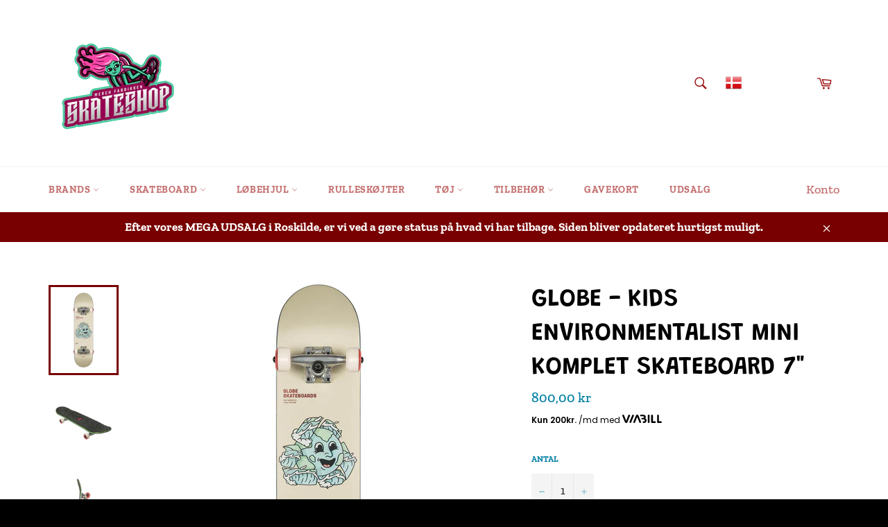

--- FILE ---
content_type: text/html; charset=utf-8
request_url: https://merchfabrikken.dk/products/globe-kids-environmentalist-mini-komplet-skateboard-7
body_size: 26239
content:
<!doctype html>
<!--[if IE 9]> <html class="ie9 no-js" lang="da"> <![endif]-->
<!--[if (gt IE 9)|!(IE)]><!--> <html class="no-js" lang="da"> <!--<![endif]-->
<head>

  <meta charset="utf-8">
  <meta http-equiv="X-UA-Compatible" content="IE=edge,chrome=1">
  <meta name="viewport" content="width=device-width,initial-scale=1">
  <meta name="theme-color" content="#ffffff">

  
    <link rel="shortcut icon" href="//merchfabrikken.dk/cdn/shop/files/MerchFabrikkenLogoLille_84650cc8-4cc9-4a8f-8d01-dc70cf2d754c_32x32.png?v=1636024466" type="image/png">
  

  <link rel="canonical" href="https://merchfabrikken.dk/products/globe-kids-environmentalist-mini-komplet-skateboard-7">
  <title>
  Globe - Kids Komplet Skateboard - Køb nu &ndash; Merch Fabrikken Skateshop
  </title>

  
    <meta name="description" content="Køb skateboards fra Globe her. Shop online eller besøg vores butik på Musicon i Roskilde.">
  

  <!-- /snippets/social-meta-tags.liquid -->




<meta property="og:site_name" content="Merch Fabrikken Skateshop">
<meta property="og:url" content="https://merchfabrikken.dk/products/globe-kids-environmentalist-mini-komplet-skateboard-7">
<meta property="og:title" content="Globe - Kids Environmentalist Mini Komplet Skateboard 7"">
<meta property="og:type" content="product">
<meta property="og:description" content="Køb skateboards fra Globe her. Shop online eller besøg vores butik på Musicon i Roskilde.">

  <meta property="og:price:amount" content="800,00">
  <meta property="og:price:currency" content="DKK">

<meta property="og:image" content="http://merchfabrikken.dk/cdn/shop/products/Kids-complete.70_1200x1200.jpg?v=1638458771"><meta property="og:image" content="http://merchfabrikken.dk/cdn/shop/products/Kids-complete.70-1_1200x1200.jpg?v=1638458771"><meta property="og:image" content="http://merchfabrikken.dk/cdn/shop/products/Kids-complete.70-2_1200x1200.jpg?v=1638458772">
<meta property="og:image:secure_url" content="https://merchfabrikken.dk/cdn/shop/products/Kids-complete.70_1200x1200.jpg?v=1638458771"><meta property="og:image:secure_url" content="https://merchfabrikken.dk/cdn/shop/products/Kids-complete.70-1_1200x1200.jpg?v=1638458771"><meta property="og:image:secure_url" content="https://merchfabrikken.dk/cdn/shop/products/Kids-complete.70-2_1200x1200.jpg?v=1638458772">


<meta name="twitter:card" content="summary_large_image">
<meta name="twitter:title" content="Globe - Kids Environmentalist Mini Komplet Skateboard 7"">
<meta name="twitter:description" content="Køb skateboards fra Globe her. Shop online eller besøg vores butik på Musicon i Roskilde.">


  <script>
    document.documentElement.className = document.documentElement.className.replace('no-js', 'js');
  </script>

  <link href="//merchfabrikken.dk/cdn/shop/t/6/assets/theme.scss.css?v=140292176423462994291759332025" rel="stylesheet" type="text/css" media="all" />
  
  <style>
  .translation-lab-language-switcher-container {
    display: inline-block;
  }

  .translation-lab-language-switcher {
    display: block;
    width: auto;
    border: none;
    outline: none;
    text-transform: uppercase;
    background-color: transparent;
    -webkit-appearance: none;
    -moz-appearance: none;
    appearance: none;
  }
</style>

<script>

  function buildLanguageList() {
    return [
      {
        name: 'Dansk',
        endonym_name: 'Dansk',
        iso_code: 'da',
        primary: true,
      }
    ];
  }

  function findCurrentLocale(languages, defaultLocale) {
    var p = window.location.pathname.split('/').filter(function (x) { return x; });
    if (p && p.length > 0 && languages.find(function (x) { return x.iso_code === p[0]; })) {
      return p[0];
    } else {
      return defaultLocale;
    }
  }

  function createDropdown(t, i, s, l) {
    return function (container) {

      if (l && l.length > 1) {
        var select = document.createElement('select');
        select.className = 'translation-lab-language-switcher';
        l.forEach(function(lang) {
          var option = document.createElement('option');
          option.text = lang.iso_code;
          option.value = lang.iso_code;
          if (i === lang.iso_code) {
            option.selected = true;
          }
          select.add(option);
        });

        select.onchange = function () {
          var e = this.value;
          var n = window.location.pathname;
          if (e === t) {
            var o = '' + s + n.replace('/' + i, '');
            window.location.assign(o)
          } else if (t === i) {
            var r = s + '/' + e + n;
            window.location.assign(r)
          } else {
            var a = s + '/' + n.replace('/' + i, e);
            window.location.assign(a)
          }
        }
        container.appendChild(select);
      }
    };
  }

  function setupLanguageSwitcher() {
    var languages = buildLanguageList();
    var shopDomain = 'https://merchfabrikken.dk';
    var primaryLanguage = languages.find(function (x) { return x.primary; });
    var defaultLocale = primaryLanguage ? primaryLanguage.iso_code : 'en';
    var currentLocale = findCurrentLocale(languages, defaultLocale);
    var containers = document.querySelectorAll('#translation-lab-language-switcher');
    if (containers && containers.length) {
      containers.forEach(createDropdown(defaultLocale, currentLocale, shopDomain, languages));
    }
  }

  docReady(setupLanguageSwitcher);

  function docReady(fn) {
    if (document.readyState === 'complete' || document.readyState === 'interactive') {
      setTimeout(fn, 1);
    } else {
      document.addEventListener('DOMContentLoaded', fn);
    }
  }
</script>

  <script>
    window.theme = window.theme || {};

    theme.strings = {
      stockAvailable: "1 tilgængelige",
      addToCart: "Læg i indkøbskurv",
      soldOut: "Udsolgt",
      unavailable: "Ikke tilgængelig",
      noStockAvailable: "Produktet kunne ikke lægges i din indkøbskurv, da der ikke er nok på lager.",
      willNotShipUntil: "Bliver ikke sendt før d. [date]",
      willBeInStockAfter: "Vil være på lager efter den [date]",
      totalCartDiscount: "Du sparer [savings]",
      addressError: "Der opstod en fejl under forsøg på at finde adressen",
      addressNoResults: "Ingen resultater for den adresse",
      addressQueryLimit: "Du har overskredet Googles API-brugerbegrænsning. Overvej at opgradere til et \u003ca href=\"https:\/\/developers.google.com\/maps\/premium\/usage-limits\"\u003ePremium-abonnement\u003c\/a\u003e.",
      authError: "Der opstod en fejl under bekræftelse af din Google Maps API-nøgle."
    };
  </script>

  <!--[if (gt IE 9)|!(IE)]><!--><script src="//merchfabrikken.dk/cdn/shop/t/6/assets/lazysizes.min.js?v=56045284683979784691618470983" async="async"></script><!--<![endif]-->
  <!--[if lte IE 9]><script src="//merchfabrikken.dk/cdn/shop/t/6/assets/lazysizes.min.js?v=56045284683979784691618470983"></script><![endif]-->

  

  <!--[if (gt IE 9)|!(IE)]><!--><script src="//merchfabrikken.dk/cdn/shop/t/6/assets/vendor.js?v=39418018684300761971618470988" defer="defer"></script><!--<![endif]-->
  <!--[if lt IE 9]><script src="//merchfabrikken.dk/cdn/shop/t/6/assets/vendor.js?v=39418018684300761971618470988"></script><![endif]-->

  
    <script>
      window.theme = window.theme || {};
      theme.moneyFormat = "{{amount_with_comma_separator}} kr";
    </script>
  

  <!--[if (gt IE 9)|!(IE)]><!--><script src="//merchfabrikken.dk/cdn/shop/t/6/assets/theme.js?v=41359946104051791631618470985" defer="defer"></script><!--<![endif]-->
  <!--[if lte IE 9]><script src="//merchfabrikken.dk/cdn/shop/t/6/assets/theme.js?v=41359946104051791631618470985"></script><![endif]-->

  <script>window.performance && window.performance.mark && window.performance.mark('shopify.content_for_header.start');</script><meta name="google-site-verification" content="CPtRGf68g7gwcTn15hDCR4bvNJOnzK0YBJ_ejuDwX3U">
<meta name="google-site-verification" content="3VH2LbmSM3hAMJ5Bss-Df9Lhiryrf1ByF8TZ8N3Jy_E">
<meta id="shopify-digital-wallet" name="shopify-digital-wallet" content="/21807139/digital_wallets/dialog">
<meta name="shopify-checkout-api-token" content="ba5035342c9703009bf5e9820980dba0">
<meta id="in-context-paypal-metadata" data-shop-id="21807139" data-venmo-supported="false" data-environment="production" data-locale="en_US" data-paypal-v4="true" data-currency="DKK">
<link rel="alternate" type="application/json+oembed" href="https://merchfabrikken.dk/products/globe-kids-environmentalist-mini-komplet-skateboard-7.oembed">
<script async="async" src="/checkouts/internal/preloads.js?locale=da-DK"></script>
<script id="shopify-features" type="application/json">{"accessToken":"ba5035342c9703009bf5e9820980dba0","betas":["rich-media-storefront-analytics"],"domain":"merchfabrikken.dk","predictiveSearch":true,"shopId":21807139,"locale":"da"}</script>
<script>var Shopify = Shopify || {};
Shopify.shop = "merch-fabrikken.myshopify.com";
Shopify.locale = "da";
Shopify.currency = {"active":"DKK","rate":"1.0"};
Shopify.country = "DK";
Shopify.theme = {"name":"Venture - Jesper Design","id":121804652711,"schema_name":"Venture","schema_version":"7.1.0","theme_store_id":775,"role":"main"};
Shopify.theme.handle = "null";
Shopify.theme.style = {"id":null,"handle":null};
Shopify.cdnHost = "merchfabrikken.dk/cdn";
Shopify.routes = Shopify.routes || {};
Shopify.routes.root = "/";</script>
<script type="module">!function(o){(o.Shopify=o.Shopify||{}).modules=!0}(window);</script>
<script>!function(o){function n(){var o=[];function n(){o.push(Array.prototype.slice.apply(arguments))}return n.q=o,n}var t=o.Shopify=o.Shopify||{};t.loadFeatures=n(),t.autoloadFeatures=n()}(window);</script>
<script id="shop-js-analytics" type="application/json">{"pageType":"product"}</script>
<script defer="defer" async type="module" src="//merchfabrikken.dk/cdn/shopifycloud/shop-js/modules/v2/client.init-shop-cart-sync_DCvV3KX5.da.esm.js"></script>
<script defer="defer" async type="module" src="//merchfabrikken.dk/cdn/shopifycloud/shop-js/modules/v2/chunk.common_DIrl18zW.esm.js"></script>
<script type="module">
  await import("//merchfabrikken.dk/cdn/shopifycloud/shop-js/modules/v2/client.init-shop-cart-sync_DCvV3KX5.da.esm.js");
await import("//merchfabrikken.dk/cdn/shopifycloud/shop-js/modules/v2/chunk.common_DIrl18zW.esm.js");

  window.Shopify.SignInWithShop?.initShopCartSync?.({"fedCMEnabled":true,"windoidEnabled":true});

</script>
<script>(function() {
  var isLoaded = false;
  function asyncLoad() {
    if (isLoaded) return;
    isLoaded = true;
    var urls = ["https:\/\/instashop.s3.amazonaws.com\/js-gz\/embed\/embed-1.6.7.js?gallery\u0026shop=merch-fabrikken.myshopify.com","https:\/\/d23dclunsivw3h.cloudfront.net\/redirect-app.js?shop=merch-fabrikken.myshopify.com","https:\/\/ecommerce-editor-connector.live.gelato.tech\/ecommerce-editor\/v1\/shopify.esm.js?c=cc47aa75-2038-4bfe-9bb3-75730b123f1c\u0026s=133c1288-14ae-48d7-bdbe-f72b9647c015\u0026shop=merch-fabrikken.myshopify.com"];
    for (var i = 0; i < urls.length; i++) {
      var s = document.createElement('script');
      s.type = 'text/javascript';
      s.async = true;
      s.src = urls[i];
      var x = document.getElementsByTagName('script')[0];
      x.parentNode.insertBefore(s, x);
    }
  };
  if(window.attachEvent) {
    window.attachEvent('onload', asyncLoad);
  } else {
    window.addEventListener('load', asyncLoad, false);
  }
})();</script>
<script id="__st">var __st={"a":21807139,"offset":3600,"reqid":"2bcc7be9-c827-440c-be08-f409d6584ae0-1768995133","pageurl":"merchfabrikken.dk\/products\/globe-kids-environmentalist-mini-komplet-skateboard-7","u":"34997750a8aa","p":"product","rtyp":"product","rid":7475641483510};</script>
<script>window.ShopifyPaypalV4VisibilityTracking = true;</script>
<script id="captcha-bootstrap">!function(){'use strict';const t='contact',e='account',n='new_comment',o=[[t,t],['blogs',n],['comments',n],[t,'customer']],c=[[e,'customer_login'],[e,'guest_login'],[e,'recover_customer_password'],[e,'create_customer']],r=t=>t.map((([t,e])=>`form[action*='/${t}']:not([data-nocaptcha='true']) input[name='form_type'][value='${e}']`)).join(','),a=t=>()=>t?[...document.querySelectorAll(t)].map((t=>t.form)):[];function s(){const t=[...o],e=r(t);return a(e)}const i='password',u='form_key',d=['recaptcha-v3-token','g-recaptcha-response','h-captcha-response',i],f=()=>{try{return window.sessionStorage}catch{return}},m='__shopify_v',_=t=>t.elements[u];function p(t,e,n=!1){try{const o=window.sessionStorage,c=JSON.parse(o.getItem(e)),{data:r}=function(t){const{data:e,action:n}=t;return t[m]||n?{data:e,action:n}:{data:t,action:n}}(c);for(const[e,n]of Object.entries(r))t.elements[e]&&(t.elements[e].value=n);n&&o.removeItem(e)}catch(o){console.error('form repopulation failed',{error:o})}}const l='form_type',E='cptcha';function T(t){t.dataset[E]=!0}const w=window,h=w.document,L='Shopify',v='ce_forms',y='captcha';let A=!1;((t,e)=>{const n=(g='f06e6c50-85a8-45c8-87d0-21a2b65856fe',I='https://cdn.shopify.com/shopifycloud/storefront-forms-hcaptcha/ce_storefront_forms_captcha_hcaptcha.v1.5.2.iife.js',D={infoText:'Beskyttet af hCaptcha',privacyText:'Beskyttelse af persondata',termsText:'Vilkår'},(t,e,n)=>{const o=w[L][v],c=o.bindForm;if(c)return c(t,g,e,D).then(n);var r;o.q.push([[t,g,e,D],n]),r=I,A||(h.body.append(Object.assign(h.createElement('script'),{id:'captcha-provider',async:!0,src:r})),A=!0)});var g,I,D;w[L]=w[L]||{},w[L][v]=w[L][v]||{},w[L][v].q=[],w[L][y]=w[L][y]||{},w[L][y].protect=function(t,e){n(t,void 0,e),T(t)},Object.freeze(w[L][y]),function(t,e,n,w,h,L){const[v,y,A,g]=function(t,e,n){const i=e?o:[],u=t?c:[],d=[...i,...u],f=r(d),m=r(i),_=r(d.filter((([t,e])=>n.includes(e))));return[a(f),a(m),a(_),s()]}(w,h,L),I=t=>{const e=t.target;return e instanceof HTMLFormElement?e:e&&e.form},D=t=>v().includes(t);t.addEventListener('submit',(t=>{const e=I(t);if(!e)return;const n=D(e)&&!e.dataset.hcaptchaBound&&!e.dataset.recaptchaBound,o=_(e),c=g().includes(e)&&(!o||!o.value);(n||c)&&t.preventDefault(),c&&!n&&(function(t){try{if(!f())return;!function(t){const e=f();if(!e)return;const n=_(t);if(!n)return;const o=n.value;o&&e.removeItem(o)}(t);const e=Array.from(Array(32),(()=>Math.random().toString(36)[2])).join('');!function(t,e){_(t)||t.append(Object.assign(document.createElement('input'),{type:'hidden',name:u})),t.elements[u].value=e}(t,e),function(t,e){const n=f();if(!n)return;const o=[...t.querySelectorAll(`input[type='${i}']`)].map((({name:t})=>t)),c=[...d,...o],r={};for(const[a,s]of new FormData(t).entries())c.includes(a)||(r[a]=s);n.setItem(e,JSON.stringify({[m]:1,action:t.action,data:r}))}(t,e)}catch(e){console.error('failed to persist form',e)}}(e),e.submit())}));const S=(t,e)=>{t&&!t.dataset[E]&&(n(t,e.some((e=>e===t))),T(t))};for(const o of['focusin','change'])t.addEventListener(o,(t=>{const e=I(t);D(e)&&S(e,y())}));const B=e.get('form_key'),M=e.get(l),P=B&&M;t.addEventListener('DOMContentLoaded',(()=>{const t=y();if(P)for(const e of t)e.elements[l].value===M&&p(e,B);[...new Set([...A(),...v().filter((t=>'true'===t.dataset.shopifyCaptcha))])].forEach((e=>S(e,t)))}))}(h,new URLSearchParams(w.location.search),n,t,e,['guest_login'])})(!0,!0)}();</script>
<script integrity="sha256-4kQ18oKyAcykRKYeNunJcIwy7WH5gtpwJnB7kiuLZ1E=" data-source-attribution="shopify.loadfeatures" defer="defer" src="//merchfabrikken.dk/cdn/shopifycloud/storefront/assets/storefront/load_feature-a0a9edcb.js" crossorigin="anonymous"></script>
<script data-source-attribution="shopify.dynamic_checkout.dynamic.init">var Shopify=Shopify||{};Shopify.PaymentButton=Shopify.PaymentButton||{isStorefrontPortableWallets:!0,init:function(){window.Shopify.PaymentButton.init=function(){};var t=document.createElement("script");t.src="https://merchfabrikken.dk/cdn/shopifycloud/portable-wallets/latest/portable-wallets.da.js",t.type="module",document.head.appendChild(t)}};
</script>
<script data-source-attribution="shopify.dynamic_checkout.buyer_consent">
  function portableWalletsHideBuyerConsent(e){var t=document.getElementById("shopify-buyer-consent"),n=document.getElementById("shopify-subscription-policy-button");t&&n&&(t.classList.add("hidden"),t.setAttribute("aria-hidden","true"),n.removeEventListener("click",e))}function portableWalletsShowBuyerConsent(e){var t=document.getElementById("shopify-buyer-consent"),n=document.getElementById("shopify-subscription-policy-button");t&&n&&(t.classList.remove("hidden"),t.removeAttribute("aria-hidden"),n.addEventListener("click",e))}window.Shopify?.PaymentButton&&(window.Shopify.PaymentButton.hideBuyerConsent=portableWalletsHideBuyerConsent,window.Shopify.PaymentButton.showBuyerConsent=portableWalletsShowBuyerConsent);
</script>
<script>
  function portableWalletsCleanup(e){e&&e.src&&console.error("Failed to load portable wallets script "+e.src);var t=document.querySelectorAll("shopify-accelerated-checkout .shopify-payment-button__skeleton, shopify-accelerated-checkout-cart .wallet-cart-button__skeleton"),e=document.getElementById("shopify-buyer-consent");for(let e=0;e<t.length;e++)t[e].remove();e&&e.remove()}function portableWalletsNotLoadedAsModule(e){e instanceof ErrorEvent&&"string"==typeof e.message&&e.message.includes("import.meta")&&"string"==typeof e.filename&&e.filename.includes("portable-wallets")&&(window.removeEventListener("error",portableWalletsNotLoadedAsModule),window.Shopify.PaymentButton.failedToLoad=e,"loading"===document.readyState?document.addEventListener("DOMContentLoaded",window.Shopify.PaymentButton.init):window.Shopify.PaymentButton.init())}window.addEventListener("error",portableWalletsNotLoadedAsModule);
</script>

<script type="module" src="https://merchfabrikken.dk/cdn/shopifycloud/portable-wallets/latest/portable-wallets.da.js" onError="portableWalletsCleanup(this)" crossorigin="anonymous"></script>
<script nomodule>
  document.addEventListener("DOMContentLoaded", portableWalletsCleanup);
</script>

<link id="shopify-accelerated-checkout-styles" rel="stylesheet" media="screen" href="https://merchfabrikken.dk/cdn/shopifycloud/portable-wallets/latest/accelerated-checkout-backwards-compat.css" crossorigin="anonymous">
<style id="shopify-accelerated-checkout-cart">
        #shopify-buyer-consent {
  margin-top: 1em;
  display: inline-block;
  width: 100%;
}

#shopify-buyer-consent.hidden {
  display: none;
}

#shopify-subscription-policy-button {
  background: none;
  border: none;
  padding: 0;
  text-decoration: underline;
  font-size: inherit;
  cursor: pointer;
}

#shopify-subscription-policy-button::before {
  box-shadow: none;
}

      </style>

<script>window.performance && window.performance.mark && window.performance.mark('shopify.content_for_header.end');</script>
<link rel="stylesheet" href="//merchfabrikken.dk/cdn/shop/t/6/assets/sca-pp.css?v=26248894406678077071618470984">
 <script>
  
  SCAPPShop = {};
    
  </script>
<script src="//merchfabrikken.dk/cdn/shop/t/6/assets/sca-pp-initial.js?v=167262075225736044391618470984" type="text/javascript"></script>
   
<!-- BEGIN app block: shopify://apps/warnify-pro-warnings/blocks/main/b82106ea-6172-4ab0-814f-17df1cb2b18a --><!-- BEGIN app snippet: product -->
<script>    var Elspw = {        params: {            money_format: "{{amount_with_comma_separator}} kr",            cart: {                "total_price" : 0,                "attributes": {},                "items" : [                ]            }        }    };    Elspw.params.product = {        "id": 7475641483510,        "title": "Globe - Kids Environmentalist Mini Komplet Skateboard 7\"",        "handle": "globe-kids-environmentalist-mini-komplet-skateboard-7",        "tags": ["Globe","komplet","ny"],        "variants":[{"id":42190340882678,"qty":0 === null ? 999 : 0,"title":"Default Title","policy":"deny"}],        "collection_ids":[52236812324]    };</script><!-- END app snippet --><!-- BEGIN app snippet: settings -->
  <script>    (function(){      Elspw.loadScript=function(a,b){var c=document.createElement("script");c.type="text/javascript",c.readyState?c.onreadystatechange=function(){"loaded"!=c.readyState&&"complete"!=c.readyState||(c.onreadystatechange=null,b())}:c.onload=function(){b()},c.src=a,document.getElementsByTagName("head")[0].appendChild(c)};      Elspw.config= {"enabled":true,"button":"form[action=\"/cart/add\"] [type=submit], form[action=\"/cart/add\"] .shopify-payment-button__button","css":"","tag":"Els PW","alerts":[],"grid_enabled":1,"cdn":"https://s3.amazonaws.com/els-apps/product-warnings/","theme_app_extensions_enabled":1} ;    })(Elspw)  </script>  <script defer src="https://cdn.shopify.com/extensions/019b92bb-38ba-793e-9baf-3c5308a58e87/cli-20/assets/app.js"></script>

<script>
  Elspw.params.elsGeoScriptPath = "https://cdn.shopify.com/extensions/019b92bb-38ba-793e-9baf-3c5308a58e87/cli-20/assets/els.geo.js";
  Elspw.params.remodalScriptPath = "https://cdn.shopify.com/extensions/019b92bb-38ba-793e-9baf-3c5308a58e87/cli-20/assets/remodal.js";
  Elspw.params.cssPath = "https://cdn.shopify.com/extensions/019b92bb-38ba-793e-9baf-3c5308a58e87/cli-20/assets/app.css";
</script><!-- END app snippet --><!-- BEGIN app snippet: elspw-jsons -->



  <script type="application/json" id="elspw-product">
    
          {        "id": 7475641483510,        "title": "Globe - Kids Environmentalist Mini Komplet Skateboard 7\"",        "handle": "globe-kids-environmentalist-mini-komplet-skateboard-7",        "tags": ["Globe","komplet","ny"],        "variants":[{"id":42190340882678,"qty":0,"title":"Default Title","policy":"deny"}],        "collection_ids":[52236812324]      }    
  </script>



<!-- END app snippet -->


<!-- END app block --><link href="https://monorail-edge.shopifysvc.com" rel="dns-prefetch">
<script>(function(){if ("sendBeacon" in navigator && "performance" in window) {try {var session_token_from_headers = performance.getEntriesByType('navigation')[0].serverTiming.find(x => x.name == '_s').description;} catch {var session_token_from_headers = undefined;}var session_cookie_matches = document.cookie.match(/_shopify_s=([^;]*)/);var session_token_from_cookie = session_cookie_matches && session_cookie_matches.length === 2 ? session_cookie_matches[1] : "";var session_token = session_token_from_headers || session_token_from_cookie || "";function handle_abandonment_event(e) {var entries = performance.getEntries().filter(function(entry) {return /monorail-edge.shopifysvc.com/.test(entry.name);});if (!window.abandonment_tracked && entries.length === 0) {window.abandonment_tracked = true;var currentMs = Date.now();var navigation_start = performance.timing.navigationStart;var payload = {shop_id: 21807139,url: window.location.href,navigation_start,duration: currentMs - navigation_start,session_token,page_type: "product"};window.navigator.sendBeacon("https://monorail-edge.shopifysvc.com/v1/produce", JSON.stringify({schema_id: "online_store_buyer_site_abandonment/1.1",payload: payload,metadata: {event_created_at_ms: currentMs,event_sent_at_ms: currentMs}}));}}window.addEventListener('pagehide', handle_abandonment_event);}}());</script>
<script id="web-pixels-manager-setup">(function e(e,d,r,n,o){if(void 0===o&&(o={}),!Boolean(null===(a=null===(i=window.Shopify)||void 0===i?void 0:i.analytics)||void 0===a?void 0:a.replayQueue)){var i,a;window.Shopify=window.Shopify||{};var t=window.Shopify;t.analytics=t.analytics||{};var s=t.analytics;s.replayQueue=[],s.publish=function(e,d,r){return s.replayQueue.push([e,d,r]),!0};try{self.performance.mark("wpm:start")}catch(e){}var l=function(){var e={modern:/Edge?\/(1{2}[4-9]|1[2-9]\d|[2-9]\d{2}|\d{4,})\.\d+(\.\d+|)|Firefox\/(1{2}[4-9]|1[2-9]\d|[2-9]\d{2}|\d{4,})\.\d+(\.\d+|)|Chrom(ium|e)\/(9{2}|\d{3,})\.\d+(\.\d+|)|(Maci|X1{2}).+ Version\/(15\.\d+|(1[6-9]|[2-9]\d|\d{3,})\.\d+)([,.]\d+|)( \(\w+\)|)( Mobile\/\w+|) Safari\/|Chrome.+OPR\/(9{2}|\d{3,})\.\d+\.\d+|(CPU[ +]OS|iPhone[ +]OS|CPU[ +]iPhone|CPU IPhone OS|CPU iPad OS)[ +]+(15[._]\d+|(1[6-9]|[2-9]\d|\d{3,})[._]\d+)([._]\d+|)|Android:?[ /-](13[3-9]|1[4-9]\d|[2-9]\d{2}|\d{4,})(\.\d+|)(\.\d+|)|Android.+Firefox\/(13[5-9]|1[4-9]\d|[2-9]\d{2}|\d{4,})\.\d+(\.\d+|)|Android.+Chrom(ium|e)\/(13[3-9]|1[4-9]\d|[2-9]\d{2}|\d{4,})\.\d+(\.\d+|)|SamsungBrowser\/([2-9]\d|\d{3,})\.\d+/,legacy:/Edge?\/(1[6-9]|[2-9]\d|\d{3,})\.\d+(\.\d+|)|Firefox\/(5[4-9]|[6-9]\d|\d{3,})\.\d+(\.\d+|)|Chrom(ium|e)\/(5[1-9]|[6-9]\d|\d{3,})\.\d+(\.\d+|)([\d.]+$|.*Safari\/(?![\d.]+ Edge\/[\d.]+$))|(Maci|X1{2}).+ Version\/(10\.\d+|(1[1-9]|[2-9]\d|\d{3,})\.\d+)([,.]\d+|)( \(\w+\)|)( Mobile\/\w+|) Safari\/|Chrome.+OPR\/(3[89]|[4-9]\d|\d{3,})\.\d+\.\d+|(CPU[ +]OS|iPhone[ +]OS|CPU[ +]iPhone|CPU IPhone OS|CPU iPad OS)[ +]+(10[._]\d+|(1[1-9]|[2-9]\d|\d{3,})[._]\d+)([._]\d+|)|Android:?[ /-](13[3-9]|1[4-9]\d|[2-9]\d{2}|\d{4,})(\.\d+|)(\.\d+|)|Mobile Safari.+OPR\/([89]\d|\d{3,})\.\d+\.\d+|Android.+Firefox\/(13[5-9]|1[4-9]\d|[2-9]\d{2}|\d{4,})\.\d+(\.\d+|)|Android.+Chrom(ium|e)\/(13[3-9]|1[4-9]\d|[2-9]\d{2}|\d{4,})\.\d+(\.\d+|)|Android.+(UC? ?Browser|UCWEB|U3)[ /]?(15\.([5-9]|\d{2,})|(1[6-9]|[2-9]\d|\d{3,})\.\d+)\.\d+|SamsungBrowser\/(5\.\d+|([6-9]|\d{2,})\.\d+)|Android.+MQ{2}Browser\/(14(\.(9|\d{2,})|)|(1[5-9]|[2-9]\d|\d{3,})(\.\d+|))(\.\d+|)|K[Aa][Ii]OS\/(3\.\d+|([4-9]|\d{2,})\.\d+)(\.\d+|)/},d=e.modern,r=e.legacy,n=navigator.userAgent;return n.match(d)?"modern":n.match(r)?"legacy":"unknown"}(),u="modern"===l?"modern":"legacy",c=(null!=n?n:{modern:"",legacy:""})[u],f=function(e){return[e.baseUrl,"/wpm","/b",e.hashVersion,"modern"===e.buildTarget?"m":"l",".js"].join("")}({baseUrl:d,hashVersion:r,buildTarget:u}),m=function(e){var d=e.version,r=e.bundleTarget,n=e.surface,o=e.pageUrl,i=e.monorailEndpoint;return{emit:function(e){var a=e.status,t=e.errorMsg,s=(new Date).getTime(),l=JSON.stringify({metadata:{event_sent_at_ms:s},events:[{schema_id:"web_pixels_manager_load/3.1",payload:{version:d,bundle_target:r,page_url:o,status:a,surface:n,error_msg:t},metadata:{event_created_at_ms:s}}]});if(!i)return console&&console.warn&&console.warn("[Web Pixels Manager] No Monorail endpoint provided, skipping logging."),!1;try{return self.navigator.sendBeacon.bind(self.navigator)(i,l)}catch(e){}var u=new XMLHttpRequest;try{return u.open("POST",i,!0),u.setRequestHeader("Content-Type","text/plain"),u.send(l),!0}catch(e){return console&&console.warn&&console.warn("[Web Pixels Manager] Got an unhandled error while logging to Monorail."),!1}}}}({version:r,bundleTarget:l,surface:e.surface,pageUrl:self.location.href,monorailEndpoint:e.monorailEndpoint});try{o.browserTarget=l,function(e){var d=e.src,r=e.async,n=void 0===r||r,o=e.onload,i=e.onerror,a=e.sri,t=e.scriptDataAttributes,s=void 0===t?{}:t,l=document.createElement("script"),u=document.querySelector("head"),c=document.querySelector("body");if(l.async=n,l.src=d,a&&(l.integrity=a,l.crossOrigin="anonymous"),s)for(var f in s)if(Object.prototype.hasOwnProperty.call(s,f))try{l.dataset[f]=s[f]}catch(e){}if(o&&l.addEventListener("load",o),i&&l.addEventListener("error",i),u)u.appendChild(l);else{if(!c)throw new Error("Did not find a head or body element to append the script");c.appendChild(l)}}({src:f,async:!0,onload:function(){if(!function(){var e,d;return Boolean(null===(d=null===(e=window.Shopify)||void 0===e?void 0:e.analytics)||void 0===d?void 0:d.initialized)}()){var d=window.webPixelsManager.init(e)||void 0;if(d){var r=window.Shopify.analytics;r.replayQueue.forEach((function(e){var r=e[0],n=e[1],o=e[2];d.publishCustomEvent(r,n,o)})),r.replayQueue=[],r.publish=d.publishCustomEvent,r.visitor=d.visitor,r.initialized=!0}}},onerror:function(){return m.emit({status:"failed",errorMsg:"".concat(f," has failed to load")})},sri:function(e){var d=/^sha384-[A-Za-z0-9+/=]+$/;return"string"==typeof e&&d.test(e)}(c)?c:"",scriptDataAttributes:o}),m.emit({status:"loading"})}catch(e){m.emit({status:"failed",errorMsg:(null==e?void 0:e.message)||"Unknown error"})}}})({shopId: 21807139,storefrontBaseUrl: "https://merchfabrikken.dk",extensionsBaseUrl: "https://extensions.shopifycdn.com/cdn/shopifycloud/web-pixels-manager",monorailEndpoint: "https://monorail-edge.shopifysvc.com/unstable/produce_batch",surface: "storefront-renderer",enabledBetaFlags: ["2dca8a86"],webPixelsConfigList: [{"id":"1105199446","configuration":"{\"config\":\"{\\\"pixel_id\\\":\\\"AW-991986120\\\",\\\"target_country\\\":\\\"DK\\\",\\\"gtag_events\\\":[{\\\"type\\\":\\\"search\\\",\\\"action_label\\\":\\\"AW-991986120\\\/L31LCKvM74oBEMiDgtkD\\\"},{\\\"type\\\":\\\"begin_checkout\\\",\\\"action_label\\\":\\\"AW-991986120\\\/94P5CKjM74oBEMiDgtkD\\\"},{\\\"type\\\":\\\"view_item\\\",\\\"action_label\\\":[\\\"AW-991986120\\\/8VKxCKLM74oBEMiDgtkD\\\",\\\"MC-X2TY36FY4B\\\"]},{\\\"type\\\":\\\"purchase\\\",\\\"action_label\\\":[\\\"AW-991986120\\\/zFa_CJ_M74oBEMiDgtkD\\\",\\\"MC-X2TY36FY4B\\\"]},{\\\"type\\\":\\\"page_view\\\",\\\"action_label\\\":[\\\"AW-991986120\\\/Mx_zCJzM74oBEMiDgtkD\\\",\\\"MC-X2TY36FY4B\\\"]},{\\\"type\\\":\\\"add_payment_info\\\",\\\"action_label\\\":\\\"AW-991986120\\\/T44qCK7M74oBEMiDgtkD\\\"},{\\\"type\\\":\\\"add_to_cart\\\",\\\"action_label\\\":\\\"AW-991986120\\\/FnVOCKXM74oBEMiDgtkD\\\"}],\\\"enable_monitoring_mode\\\":false}\"}","eventPayloadVersion":"v1","runtimeContext":"OPEN","scriptVersion":"b2a88bafab3e21179ed38636efcd8a93","type":"APP","apiClientId":1780363,"privacyPurposes":[],"dataSharingAdjustments":{"protectedCustomerApprovalScopes":["read_customer_address","read_customer_email","read_customer_name","read_customer_personal_data","read_customer_phone"]}},{"id":"194085206","eventPayloadVersion":"v1","runtimeContext":"LAX","scriptVersion":"1","type":"CUSTOM","privacyPurposes":["ANALYTICS"],"name":"Google Analytics tag (migrated)"},{"id":"shopify-app-pixel","configuration":"{}","eventPayloadVersion":"v1","runtimeContext":"STRICT","scriptVersion":"0450","apiClientId":"shopify-pixel","type":"APP","privacyPurposes":["ANALYTICS","MARKETING"]},{"id":"shopify-custom-pixel","eventPayloadVersion":"v1","runtimeContext":"LAX","scriptVersion":"0450","apiClientId":"shopify-pixel","type":"CUSTOM","privacyPurposes":["ANALYTICS","MARKETING"]}],isMerchantRequest: false,initData: {"shop":{"name":"Merch Fabrikken Skateshop","paymentSettings":{"currencyCode":"DKK"},"myshopifyDomain":"merch-fabrikken.myshopify.com","countryCode":"DK","storefrontUrl":"https:\/\/merchfabrikken.dk"},"customer":null,"cart":null,"checkout":null,"productVariants":[{"price":{"amount":800.0,"currencyCode":"DKK"},"product":{"title":"Globe - Kids Environmentalist Mini Komplet Skateboard 7\"","vendor":"Globe","id":"7475641483510","untranslatedTitle":"Globe - Kids Environmentalist Mini Komplet Skateboard 7\"","url":"\/products\/globe-kids-environmentalist-mini-komplet-skateboard-7","type":"Skateboard"},"id":"42190340882678","image":{"src":"\/\/merchfabrikken.dk\/cdn\/shop\/products\/Kids-complete.70.jpg?v=1638458771"},"sku":"","title":"Default Title","untranslatedTitle":"Default Title"}],"purchasingCompany":null},},"https://merchfabrikken.dk/cdn","fcfee988w5aeb613cpc8e4bc33m6693e112",{"modern":"","legacy":""},{"shopId":"21807139","storefrontBaseUrl":"https:\/\/merchfabrikken.dk","extensionBaseUrl":"https:\/\/extensions.shopifycdn.com\/cdn\/shopifycloud\/web-pixels-manager","surface":"storefront-renderer","enabledBetaFlags":"[\"2dca8a86\"]","isMerchantRequest":"false","hashVersion":"fcfee988w5aeb613cpc8e4bc33m6693e112","publish":"custom","events":"[[\"page_viewed\",{}],[\"product_viewed\",{\"productVariant\":{\"price\":{\"amount\":800.0,\"currencyCode\":\"DKK\"},\"product\":{\"title\":\"Globe - Kids Environmentalist Mini Komplet Skateboard 7\\\"\",\"vendor\":\"Globe\",\"id\":\"7475641483510\",\"untranslatedTitle\":\"Globe - Kids Environmentalist Mini Komplet Skateboard 7\\\"\",\"url\":\"\/products\/globe-kids-environmentalist-mini-komplet-skateboard-7\",\"type\":\"Skateboard\"},\"id\":\"42190340882678\",\"image\":{\"src\":\"\/\/merchfabrikken.dk\/cdn\/shop\/products\/Kids-complete.70.jpg?v=1638458771\"},\"sku\":\"\",\"title\":\"Default Title\",\"untranslatedTitle\":\"Default Title\"}}]]"});</script><script>
  window.ShopifyAnalytics = window.ShopifyAnalytics || {};
  window.ShopifyAnalytics.meta = window.ShopifyAnalytics.meta || {};
  window.ShopifyAnalytics.meta.currency = 'DKK';
  var meta = {"product":{"id":7475641483510,"gid":"gid:\/\/shopify\/Product\/7475641483510","vendor":"Globe","type":"Skateboard","handle":"globe-kids-environmentalist-mini-komplet-skateboard-7","variants":[{"id":42190340882678,"price":80000,"name":"Globe - Kids Environmentalist Mini Komplet Skateboard 7\"","public_title":null,"sku":""}],"remote":false},"page":{"pageType":"product","resourceType":"product","resourceId":7475641483510,"requestId":"2bcc7be9-c827-440c-be08-f409d6584ae0-1768995133"}};
  for (var attr in meta) {
    window.ShopifyAnalytics.meta[attr] = meta[attr];
  }
</script>
<script class="analytics">
  (function () {
    var customDocumentWrite = function(content) {
      var jquery = null;

      if (window.jQuery) {
        jquery = window.jQuery;
      } else if (window.Checkout && window.Checkout.$) {
        jquery = window.Checkout.$;
      }

      if (jquery) {
        jquery('body').append(content);
      }
    };

    var hasLoggedConversion = function(token) {
      if (token) {
        return document.cookie.indexOf('loggedConversion=' + token) !== -1;
      }
      return false;
    }

    var setCookieIfConversion = function(token) {
      if (token) {
        var twoMonthsFromNow = new Date(Date.now());
        twoMonthsFromNow.setMonth(twoMonthsFromNow.getMonth() + 2);

        document.cookie = 'loggedConversion=' + token + '; expires=' + twoMonthsFromNow;
      }
    }

    var trekkie = window.ShopifyAnalytics.lib = window.trekkie = window.trekkie || [];
    if (trekkie.integrations) {
      return;
    }
    trekkie.methods = [
      'identify',
      'page',
      'ready',
      'track',
      'trackForm',
      'trackLink'
    ];
    trekkie.factory = function(method) {
      return function() {
        var args = Array.prototype.slice.call(arguments);
        args.unshift(method);
        trekkie.push(args);
        return trekkie;
      };
    };
    for (var i = 0; i < trekkie.methods.length; i++) {
      var key = trekkie.methods[i];
      trekkie[key] = trekkie.factory(key);
    }
    trekkie.load = function(config) {
      trekkie.config = config || {};
      trekkie.config.initialDocumentCookie = document.cookie;
      var first = document.getElementsByTagName('script')[0];
      var script = document.createElement('script');
      script.type = 'text/javascript';
      script.onerror = function(e) {
        var scriptFallback = document.createElement('script');
        scriptFallback.type = 'text/javascript';
        scriptFallback.onerror = function(error) {
                var Monorail = {
      produce: function produce(monorailDomain, schemaId, payload) {
        var currentMs = new Date().getTime();
        var event = {
          schema_id: schemaId,
          payload: payload,
          metadata: {
            event_created_at_ms: currentMs,
            event_sent_at_ms: currentMs
          }
        };
        return Monorail.sendRequest("https://" + monorailDomain + "/v1/produce", JSON.stringify(event));
      },
      sendRequest: function sendRequest(endpointUrl, payload) {
        // Try the sendBeacon API
        if (window && window.navigator && typeof window.navigator.sendBeacon === 'function' && typeof window.Blob === 'function' && !Monorail.isIos12()) {
          var blobData = new window.Blob([payload], {
            type: 'text/plain'
          });

          if (window.navigator.sendBeacon(endpointUrl, blobData)) {
            return true;
          } // sendBeacon was not successful

        } // XHR beacon

        var xhr = new XMLHttpRequest();

        try {
          xhr.open('POST', endpointUrl);
          xhr.setRequestHeader('Content-Type', 'text/plain');
          xhr.send(payload);
        } catch (e) {
          console.log(e);
        }

        return false;
      },
      isIos12: function isIos12() {
        return window.navigator.userAgent.lastIndexOf('iPhone; CPU iPhone OS 12_') !== -1 || window.navigator.userAgent.lastIndexOf('iPad; CPU OS 12_') !== -1;
      }
    };
    Monorail.produce('monorail-edge.shopifysvc.com',
      'trekkie_storefront_load_errors/1.1',
      {shop_id: 21807139,
      theme_id: 121804652711,
      app_name: "storefront",
      context_url: window.location.href,
      source_url: "//merchfabrikken.dk/cdn/s/trekkie.storefront.cd680fe47e6c39ca5d5df5f0a32d569bc48c0f27.min.js"});

        };
        scriptFallback.async = true;
        scriptFallback.src = '//merchfabrikken.dk/cdn/s/trekkie.storefront.cd680fe47e6c39ca5d5df5f0a32d569bc48c0f27.min.js';
        first.parentNode.insertBefore(scriptFallback, first);
      };
      script.async = true;
      script.src = '//merchfabrikken.dk/cdn/s/trekkie.storefront.cd680fe47e6c39ca5d5df5f0a32d569bc48c0f27.min.js';
      first.parentNode.insertBefore(script, first);
    };
    trekkie.load(
      {"Trekkie":{"appName":"storefront","development":false,"defaultAttributes":{"shopId":21807139,"isMerchantRequest":null,"themeId":121804652711,"themeCityHash":"8458503370893214777","contentLanguage":"da","currency":"DKK","eventMetadataId":"a2158902-9dff-475f-8347-43cd613f3feb"},"isServerSideCookieWritingEnabled":true,"monorailRegion":"shop_domain","enabledBetaFlags":["65f19447"]},"Session Attribution":{},"S2S":{"facebookCapiEnabled":true,"source":"trekkie-storefront-renderer","apiClientId":580111}}
    );

    var loaded = false;
    trekkie.ready(function() {
      if (loaded) return;
      loaded = true;

      window.ShopifyAnalytics.lib = window.trekkie;

      var originalDocumentWrite = document.write;
      document.write = customDocumentWrite;
      try { window.ShopifyAnalytics.merchantGoogleAnalytics.call(this); } catch(error) {};
      document.write = originalDocumentWrite;

      window.ShopifyAnalytics.lib.page(null,{"pageType":"product","resourceType":"product","resourceId":7475641483510,"requestId":"2bcc7be9-c827-440c-be08-f409d6584ae0-1768995133","shopifyEmitted":true});

      var match = window.location.pathname.match(/checkouts\/(.+)\/(thank_you|post_purchase)/)
      var token = match? match[1]: undefined;
      if (!hasLoggedConversion(token)) {
        setCookieIfConversion(token);
        window.ShopifyAnalytics.lib.track("Viewed Product",{"currency":"DKK","variantId":42190340882678,"productId":7475641483510,"productGid":"gid:\/\/shopify\/Product\/7475641483510","name":"Globe - Kids Environmentalist Mini Komplet Skateboard 7\"","price":"800.00","sku":"","brand":"Globe","variant":null,"category":"Skateboard","nonInteraction":true,"remote":false},undefined,undefined,{"shopifyEmitted":true});
      window.ShopifyAnalytics.lib.track("monorail:\/\/trekkie_storefront_viewed_product\/1.1",{"currency":"DKK","variantId":42190340882678,"productId":7475641483510,"productGid":"gid:\/\/shopify\/Product\/7475641483510","name":"Globe - Kids Environmentalist Mini Komplet Skateboard 7\"","price":"800.00","sku":"","brand":"Globe","variant":null,"category":"Skateboard","nonInteraction":true,"remote":false,"referer":"https:\/\/merchfabrikken.dk\/products\/globe-kids-environmentalist-mini-komplet-skateboard-7"});
      }
    });


        var eventsListenerScript = document.createElement('script');
        eventsListenerScript.async = true;
        eventsListenerScript.src = "//merchfabrikken.dk/cdn/shopifycloud/storefront/assets/shop_events_listener-3da45d37.js";
        document.getElementsByTagName('head')[0].appendChild(eventsListenerScript);

})();</script>
  <script>
  if (!window.ga || (window.ga && typeof window.ga !== 'function')) {
    window.ga = function ga() {
      (window.ga.q = window.ga.q || []).push(arguments);
      if (window.Shopify && window.Shopify.analytics && typeof window.Shopify.analytics.publish === 'function') {
        window.Shopify.analytics.publish("ga_stub_called", {}, {sendTo: "google_osp_migration"});
      }
      console.error("Shopify's Google Analytics stub called with:", Array.from(arguments), "\nSee https://help.shopify.com/manual/promoting-marketing/pixels/pixel-migration#google for more information.");
    };
    if (window.Shopify && window.Shopify.analytics && typeof window.Shopify.analytics.publish === 'function') {
      window.Shopify.analytics.publish("ga_stub_initialized", {}, {sendTo: "google_osp_migration"});
    }
  }
</script>
<script
  defer
  src="https://merchfabrikken.dk/cdn/shopifycloud/perf-kit/shopify-perf-kit-3.0.4.min.js"
  data-application="storefront-renderer"
  data-shop-id="21807139"
  data-render-region="gcp-us-east1"
  data-page-type="product"
  data-theme-instance-id="121804652711"
  data-theme-name="Venture"
  data-theme-version="7.1.0"
  data-monorail-region="shop_domain"
  data-resource-timing-sampling-rate="10"
  data-shs="true"
  data-shs-beacon="true"
  data-shs-export-with-fetch="true"
  data-shs-logs-sample-rate="1"
  data-shs-beacon-endpoint="https://merchfabrikken.dk/api/collect"
></script>
</head>

<body class="template-product" >

  <a class="in-page-link visually-hidden skip-link" href="#MainContent">
    Gå til indhold
  </a>

  <div id="shopify-section-header" class="shopify-section"><style>
.site-header__logo img {
  max-width: 200px;
}
</style>

<div id="NavDrawer" class="drawer drawer--left">
  <div class="drawer__inner">
    <form action="/search" method="get" class="drawer__search" role="search">
      <input type="search" name="q" placeholder="Søg" aria-label="Søg" class="drawer__search-input">

      <button type="submit" class="text-link drawer__search-submit">
        <svg aria-hidden="true" focusable="false" role="presentation" class="icon icon-search" viewBox="0 0 32 32"><path fill="#444" d="M21.839 18.771a10.012 10.012 0 0 0 1.57-5.39c0-5.548-4.493-10.048-10.034-10.048-5.548 0-10.041 4.499-10.041 10.048s4.493 10.048 10.034 10.048c2.012 0 3.886-.594 5.456-1.61l.455-.317 7.165 7.165 2.223-2.263-7.158-7.165.33-.468zM18.995 7.767c1.498 1.498 2.322 3.49 2.322 5.608s-.825 4.11-2.322 5.608c-1.498 1.498-3.49 2.322-5.608 2.322s-4.11-.825-5.608-2.322c-1.498-1.498-2.322-3.49-2.322-5.608s.825-4.11 2.322-5.608c1.498-1.498 3.49-2.322 5.608-2.322s4.11.825 5.608 2.322z"/></svg>
        <span class="icon__fallback-text">Søg</span>
      </button>
    </form>
    <ul class="drawer__nav">
      
        

        
          <li class="drawer__nav-item">
            <div class="drawer__nav-has-sublist">
              <a href="#" 
                class="drawer__nav-link drawer__nav-link--top-level drawer__nav-link--split" 
                id="DrawerLabel-brands"
                
              >
                Brands
              </a>
              <button type="button" aria-controls="DrawerLinklist-brands" class="text-link drawer__nav-toggle-btn drawer__meganav-toggle" aria-label="Brands Menu" aria-expanded="false">
                <span class="drawer__nav-toggle--open">
                  <svg aria-hidden="true" focusable="false" role="presentation" class="icon icon-plus" viewBox="0 0 22 21"><path d="M12 11.5h9.5v-2H12V0h-2v9.5H.5v2H10V21h2v-9.5z" fill="#000" fill-rule="evenodd"/></svg>
                </span>
                <span class="drawer__nav-toggle--close">
                  <svg aria-hidden="true" focusable="false" role="presentation" class="icon icon--wide icon-minus" viewBox="0 0 22 3"><path fill="#000" d="M21.5.5v2H.5v-2z" fill-rule="evenodd"/></svg>
                </span>
              </button>
            </div>

            <div class="meganav meganav--drawer" id="DrawerLinklist-brands" aria-labelledby="DrawerLabel-brands" role="navigation">
              <ul class="meganav__nav">
                <div class="grid grid--no-gutters meganav__scroller meganav__scroller--has-list">
  <div class="grid__item meganav__list">
    
      <li class="drawer__nav-item">
        
          <a href="/collections/187-killer-pads" 
            class="drawer__nav-link meganav__link"
            
          >
            187 Killer Pads
          </a>
        
      </li>
    
      <li class="drawer__nav-item">
        
          <a href="/collections/ace-trucks" 
            class="drawer__nav-link meganav__link"
            
          >
            Ace
          </a>
        
      </li>
    
      <li class="drawer__nav-item">
        
          <a href="/collections/alis" 
            class="drawer__nav-link meganav__link"
            
          >
            ALIS
          </a>
        
      </li>
    
      <li class="drawer__nav-item">
        
          <a href="/collections/almost-skateboards" 
            class="drawer__nav-link meganav__link"
            
          >
            Almost
          </a>
        
      </li>
    
      <li class="drawer__nav-item">
        
          <a href="/collections/anti-hero-skateboards" 
            class="drawer__nav-link meganav__link"
            
          >
            Anti-Hero
          </a>
        
      </li>
    
      <li class="drawer__nav-item">
        
          <a href="/collections/ao-scooters" 
            class="drawer__nav-link meganav__link"
            
          >
            AO Scooters
          </a>
        
      </li>
    
      <li class="drawer__nav-item">
        
          <a href="/collections/baker" 
            class="drawer__nav-link meganav__link"
            
          >
            Baker
          </a>
        
      </li>
    
      <li class="drawer__nav-item">
        
          <a href="/collections/bauer" 
            class="drawer__nav-link meganav__link"
            
          >
            Bauer
          </a>
        
      </li>
    
      <li class="drawer__nav-item">
        
          <a href="/collections/blind" 
            class="drawer__nav-link meganav__link"
            
          >
            Blind
          </a>
        
      </li>
    
      <li class="drawer__nav-item">
        
          <a href="/collections/bones" 
            class="drawer__nav-link meganav__link"
            
          >
            Bones
          </a>
        
      </li>
    
      <li class="drawer__nav-item">
        
          <a href="/collections/brixton" 
            class="drawer__nav-link meganav__link"
            
          >
            Brixton
          </a>
        
      </li>
    
      <li class="drawer__nav-item">
        
          <a href="/collections/brodega-skateboards" 
            class="drawer__nav-link meganav__link"
            
          >
            Brodega
          </a>
        
      </li>
    
      <li class="drawer__nav-item">
        
          <a href="/collections/bullet" 
            class="drawer__nav-link meganav__link"
            
          >
            Bullet
          </a>
        
      </li>
    
      <li class="drawer__nav-item">
        
          <a href="/collections/carve-wicked" 
            class="drawer__nav-link meganav__link"
            
          >
            Carve Wicked
          </a>
        
      </li>
    
      <li class="drawer__nav-item">
        
          <a href="/collections/chocolate-skateboards" 
            class="drawer__nav-link meganav__link"
            
          >
            Chocolate
          </a>
        
      </li>
    
      <li class="drawer__nav-item">
        
          <a href="/collections/cliche-skateboards" 
            class="drawer__nav-link meganav__link"
            
          >
            Cliché Skateboards
          </a>
        
      </li>
    
      <li class="drawer__nav-item">
        
          <a href="/collections/core" 
            class="drawer__nav-link meganav__link"
            
          >
            Core
          </a>
        
      </li>
    
      <li class="drawer__nav-item">
        
          <a href="/collections/deathwish" 
            class="drawer__nav-link meganav__link"
            
          >
            Deathwish
          </a>
        
      </li>
    
      <li class="drawer__nav-item">
        
          <a href="/collections/dickies-1" 
            class="drawer__nav-link meganav__link"
            
          >
            Dickies
          </a>
        
      </li>
    
      <li class="drawer__nav-item">
        
          <a href="/collections/dickies-skateboarding" 
            class="drawer__nav-link meganav__link"
            
          >
            Dickies Skateboarding
          </a>
        
      </li>
    
      <li class="drawer__nav-item">
        
          <a href="/collections/diamond-supply-co" 
            class="drawer__nav-link meganav__link"
            
          >
            Diamond Supply co
          </a>
        
      </li>
    
      <li class="drawer__nav-item">
        
          <a href="/collections/district" 
            class="drawer__nav-link meganav__link"
            
          >
            District
          </a>
        
      </li>
    
      <li class="drawer__nav-item">
        
          <a href="/collections/dominator" 
            class="drawer__nav-link meganav__link"
            
          >
            Dominator
          </a>
        
      </li>
    
      <li class="drawer__nav-item">
        
          <a href="/collections/doom-sayers-club" 
            class="drawer__nav-link meganav__link"
            
          >
            Doom Sayers Club
          </a>
        
      </li>
    
      <li class="drawer__nav-item">
        
          <a href="/collections/dusters" 
            class="drawer__nav-link meganav__link"
            
          >
            Dusters
          </a>
        
      </li>
    
      <li class="drawer__nav-item">
        
          <a href="/collections/element" 
            class="drawer__nav-link meganav__link"
            
          >
            Element
          </a>
        
      </li>
    
      <li class="drawer__nav-item">
        
          <a href="/collections/enjoi" 
            class="drawer__nav-link meganav__link"
            
          >
            Enjoi
          </a>
        
      </li>
    
      <li class="drawer__nav-item">
        
          <a href="/collections/ethic" 
            class="drawer__nav-link meganav__link"
            
          >
            Ethic
          </a>
        
      </li>
    
      <li class="drawer__nav-item">
        
          <a href="/collections/flip" 
            class="drawer__nav-link meganav__link"
            
          >
            Flip
          </a>
        
      </li>
    
      <li class="drawer__nav-item">
        
          <a href="/collections/foundation-skateboards" 
            class="drawer__nav-link meganav__link"
            
          >
            Foundation Skateboards
          </a>
        
      </li>
    
      <li class="drawer__nav-item">
        
          <a href="/collections/girl" 
            class="drawer__nav-link meganav__link"
            
          >
            Girl
          </a>
        
      </li>
    
      <li class="drawer__nav-item">
        
          <a href="/collections/globe" 
            class="drawer__nav-link meganav__link"
            
          >
            Globe
          </a>
        
      </li>
    
      <li class="drawer__nav-item">
        
          <a href="/collections/grizzly-griptape" 
            class="drawer__nav-link meganav__link"
            
          >
            Grizzly
          </a>
        
      </li>
    
      <li class="drawer__nav-item">
        
          <a href="/collections/gx1000" 
            class="drawer__nav-link meganav__link"
            
          >
            GX1000
          </a>
        
      </li>
    
      <li class="drawer__nav-item">
        
          <a href="/collections/heroin-skateboards" 
            class="drawer__nav-link meganav__link"
            
          >
            Heroin Skateboards
          </a>
        
      </li>
    
      <li class="drawer__nav-item">
        
          <a href="/collections/hitit" 
            class="drawer__nav-link meganav__link"
            
          >
            HITIT
          </a>
        
      </li>
    
      <li class="drawer__nav-item">
        
          <a href="/collections/infinity" 
            class="drawer__nav-link meganav__link"
            
          >
            Infinity
          </a>
        
      </li>
    
      <li class="drawer__nav-item">
        
          <a href="/collections/independent" 
            class="drawer__nav-link meganav__link"
            
          >
            Independent
          </a>
        
      </li>
    
      <li class="drawer__nav-item">
        
          <a href="/collections/impala-rollerskates" 
            class="drawer__nav-link meganav__link"
            
          >
            Impala
          </a>
        
      </li>
    
      <li class="drawer__nav-item">
        
          <a href="/collections/krooked" 
            class="drawer__nav-link meganav__link"
            
          >
            Krooked
          </a>
        
      </li>
    
      <li class="drawer__nav-item">
        
          <a href="/collections/lakai" 
            class="drawer__nav-link meganav__link"
            
          >
            Lakai
          </a>
        
      </li>
    
      <li class="drawer__nav-item">
        
          <a href="/collections/longway-scooters" 
            class="drawer__nav-link meganav__link"
            
          >
            Longway
          </a>
        
      </li>
    
      <li class="drawer__nav-item">
        
          <a href="/collections/madness" 
            class="drawer__nav-link meganav__link"
            
          >
            Madness
          </a>
        
      </li>
    
      <li class="drawer__nav-item">
        
          <a href="/collections/new-balance-numeric" 
            class="drawer__nav-link meganav__link"
            
          >
            NB Numeric
          </a>
        
      </li>
    
      <li class="drawer__nav-item">
        
          <a href="/collections/north-scooters" 
            class="drawer__nav-link meganav__link"
            
          >
            North
          </a>
        
      </li>
    
      <li class="drawer__nav-item">
        
          <a href="/collections/plan-b" 
            class="drawer__nav-link meganav__link"
            
          >
            Plan B
          </a>
        
      </li>
    
      <li class="drawer__nav-item">
        
          <a href="/collections/polar-skate-co" 
            class="drawer__nav-link meganav__link"
            
          >
            Polar Skate Co
          </a>
        
      </li>
    
      <li class="drawer__nav-item">
        
          <a href="/collections/powell-peralta" 
            class="drawer__nav-link meganav__link"
            
          >
            Powell Peralta
          </a>
        
      </li>
    
      <li class="drawer__nav-item">
        
          <a href="/collections/primitive" 
            class="drawer__nav-link meganav__link"
            
          >
            Primitive
          </a>
        
      </li>
    
      <li class="drawer__nav-item">
        
          <a href="/collections/quasi" 
            class="drawer__nav-link meganav__link"
            
          >
            Quasi
          </a>
        
      </li>
    
      <li class="drawer__nav-item">
        
          <a href="/collections/real" 
            class="drawer__nav-link meganav__link"
            
          >
            Real
          </a>
        
      </li>
    
      <li class="drawer__nav-item">
        
          <a href="/collections/ripndip" 
            class="drawer__nav-link meganav__link"
            
          >
            RipNDip
          </a>
        
      </li>
    
      <li class="drawer__nav-item">
        
          <a href="/collections/root-industries" 
            class="drawer__nav-link meganav__link"
            
          >
            Root Industries
          </a>
        
      </li>
    
      <li class="drawer__nav-item">
        
          <a href="/collections/royal-trucks" 
            class="drawer__nav-link meganav__link"
            
          >
            Royal Trucks
          </a>
        
      </li>
    
      <li class="drawer__nav-item">
        
          <a href="/collections/santa-cruz-1" 
            class="drawer__nav-link meganav__link"
            
          >
            Santa Cruz
          </a>
        
      </li>
    
      <li class="drawer__nav-item">
        
          <a href="/collections/shake-junt" 
            class="drawer__nav-link meganav__link"
            
          >
            Shake Junt
          </a>
        
      </li>
    
      <li class="drawer__nav-item">
        
          <a href="/collections/spitfire" 
            class="drawer__nav-link meganav__link"
            
          >
            Spitfire Wheels
          </a>
        
      </li>
    
      <li class="drawer__nav-item">
        
          <a href="/collections/striker" 
            class="drawer__nav-link meganav__link"
            
          >
            Striker
          </a>
        
      </li>
    
      <li class="drawer__nav-item">
        
          <a href="/collections/tilt" 
            class="drawer__nav-link meganav__link"
            
          >
            Tilt
          </a>
        
      </li>
    
      <li class="drawer__nav-item">
        
          <a href="/collections/tiny-skull-ltd" 
            class="drawer__nav-link meganav__link"
            
          >
            Tiny Skull Ltd
          </a>
        
      </li>
    
      <li class="drawer__nav-item">
        
          <a href="/collections/thank-you-skate-co" 
            class="drawer__nav-link meganav__link"
            
          >
            Thank You
          </a>
        
      </li>
    
      <li class="drawer__nav-item">
        
          <a href="/collections/thrasher" 
            class="drawer__nav-link meganav__link"
            
          >
            Thrasher
          </a>
        
      </li>
    
      <li class="drawer__nav-item">
        
          <a href="/collections/thunder-trucks" 
            class="drawer__nav-link meganav__link"
            
          >
            Thunder Trucks
          </a>
        
      </li>
    
      <li class="drawer__nav-item">
        
          <a href="/collections/toy-machine" 
            class="drawer__nav-link meganav__link"
            
          >
            Toy Machine
          </a>
        
      </li>
    
      <li class="drawer__nav-item">
        
          <a href="/collections/triple-eight" 
            class="drawer__nav-link meganav__link"
            
          >
            Triple Eight
          </a>
        
      </li>
    
      <li class="drawer__nav-item">
        
          <a href="/collections/tsg" 
            class="drawer__nav-link meganav__link"
            
          >
            TSG
          </a>
        
      </li>
    
      <li class="drawer__nav-item">
        
          <a href="/collections/vans-1" 
            class="drawer__nav-link meganav__link"
            
          >
            Vans
          </a>
        
      </li>
    
      <li class="drawer__nav-item">
        
          <a href="/collections/venture" 
            class="drawer__nav-link meganav__link"
            
          >
            Venture
          </a>
        
      </li>
    
      <li class="drawer__nav-item">
        
          <a href="/collections/volcom" 
            class="drawer__nav-link meganav__link"
            
          >
            Volcom
          </a>
        
      </li>
    
      <li class="drawer__nav-item">
        
          <a href="/collections/wayward" 
            class="drawer__nav-link meganav__link"
            
          >
            Wayward
          </a>
        
      </li>
    
      <li class="drawer__nav-item">
        
          <a href="/collections/welcome" 
            class="drawer__nav-link meganav__link"
            
          >
            Welcome
          </a>
        
      </li>
    
  </div>
</div>

              </ul>
            </div>
          </li>
        
      
        

        
          <li class="drawer__nav-item">
            <div class="drawer__nav-has-sublist">
              <a href="#" 
                class="drawer__nav-link drawer__nav-link--top-level drawer__nav-link--split" 
                id="DrawerLabel-skateboard"
                
              >
                Skateboard
              </a>
              <button type="button" aria-controls="DrawerLinklist-skateboard" class="text-link drawer__nav-toggle-btn drawer__meganav-toggle" aria-label="Skateboard Menu" aria-expanded="false">
                <span class="drawer__nav-toggle--open">
                  <svg aria-hidden="true" focusable="false" role="presentation" class="icon icon-plus" viewBox="0 0 22 21"><path d="M12 11.5h9.5v-2H12V0h-2v9.5H.5v2H10V21h2v-9.5z" fill="#000" fill-rule="evenodd"/></svg>
                </span>
                <span class="drawer__nav-toggle--close">
                  <svg aria-hidden="true" focusable="false" role="presentation" class="icon icon--wide icon-minus" viewBox="0 0 22 3"><path fill="#000" d="M21.5.5v2H.5v-2z" fill-rule="evenodd"/></svg>
                </span>
              </button>
            </div>

            <div class="meganav meganav--drawer" id="DrawerLinklist-skateboard" aria-labelledby="DrawerLabel-skateboard" role="navigation">
              <ul class="meganav__nav">
                <div class="grid grid--no-gutters meganav__scroller meganav__scroller--has-list">
  <div class="grid__item meganav__list">
    
      <li class="drawer__nav-item">
        
          

          <div class="drawer__nav-has-sublist">
            <a href="#" 
              class="meganav__link drawer__nav-link drawer__nav-link--split" 
              id="DrawerLabel-skateboards"
              
            >
              Skateboards
            </a>
            <button type="button" aria-controls="DrawerLinklist-skateboards" class="text-link drawer__nav-toggle-btn drawer__nav-toggle-btn--small drawer__meganav-toggle" aria-label="Skateboard Menu" aria-expanded="false">
              <span class="drawer__nav-toggle--open">
                <svg aria-hidden="true" focusable="false" role="presentation" class="icon icon-plus" viewBox="0 0 22 21"><path d="M12 11.5h9.5v-2H12V0h-2v9.5H.5v2H10V21h2v-9.5z" fill="#000" fill-rule="evenodd"/></svg>
              </span>
              <span class="drawer__nav-toggle--close">
                <svg aria-hidden="true" focusable="false" role="presentation" class="icon icon--wide icon-minus" viewBox="0 0 22 3"><path fill="#000" d="M21.5.5v2H.5v-2z" fill-rule="evenodd"/></svg>
              </span>
            </button>
          </div>

          <div class="meganav meganav--drawer" id="DrawerLinklist-skateboards" aria-labelledby="DrawerLabel-skateboards" role="navigation">
            <ul class="meganav__nav meganav__nav--third-level">
              
                <li>
                  <a href="/collections/komplette-skateboards" class="meganav__link">
                    Komplette
                  </a>
                </li>
              
                <li>
                  <a href="/collections/skateboard-decks" class="meganav__link">
                    Decks
                  </a>
                </li>
              
                <li>
                  <a href="/collections/longboards-cruiser" class="meganav__link">
                    Longboard / Cruiser
                  </a>
                </li>
              
            </ul>
          </div>
        
      </li>
    
      <li class="drawer__nav-item">
        
          <a href="/collections/trucks" 
            class="drawer__nav-link meganav__link"
            
          >
            Trucks
          </a>
        
      </li>
    
      <li class="drawer__nav-item">
        
          <a href="/collections/hjul" 
            class="drawer__nav-link meganav__link"
            
          >
            Hjul
          </a>
        
      </li>
    
      <li class="drawer__nav-item">
        
          <a href="/collections/kuglelejer" 
            class="drawer__nav-link meganav__link"
            
          >
            Kuglelejer
          </a>
        
      </li>
    
      <li class="drawer__nav-item">
        
          <a href="/collections/griptape" 
            class="drawer__nav-link meganav__link"
            
          >
            Griptape
          </a>
        
      </li>
    
      <li class="drawer__nav-item">
        
          <a href="/collections/accessories" 
            class="drawer__nav-link meganav__link"
            
          >
            Accessories
          </a>
        
      </li>
    
      <li class="drawer__nav-item">
        
          <a href="/collections/sikkerhed" 
            class="drawer__nav-link meganav__link"
            
          >
            Sikkerhed
          </a>
        
      </li>
    
  </div>
</div>

              </ul>
            </div>
          </li>
        
      
        

        
          <li class="drawer__nav-item">
            <div class="drawer__nav-has-sublist">
              <a href="#" 
                class="drawer__nav-link drawer__nav-link--top-level drawer__nav-link--split" 
                id="DrawerLabel-loebehjul"
                
              >
                Løbehjul
              </a>
              <button type="button" aria-controls="DrawerLinklist-loebehjul" class="text-link drawer__nav-toggle-btn drawer__meganav-toggle" aria-label="Løbehjul Menu" aria-expanded="false">
                <span class="drawer__nav-toggle--open">
                  <svg aria-hidden="true" focusable="false" role="presentation" class="icon icon-plus" viewBox="0 0 22 21"><path d="M12 11.5h9.5v-2H12V0h-2v9.5H.5v2H10V21h2v-9.5z" fill="#000" fill-rule="evenodd"/></svg>
                </span>
                <span class="drawer__nav-toggle--close">
                  <svg aria-hidden="true" focusable="false" role="presentation" class="icon icon--wide icon-minus" viewBox="0 0 22 3"><path fill="#000" d="M21.5.5v2H.5v-2z" fill-rule="evenodd"/></svg>
                </span>
              </button>
            </div>

            <div class="meganav meganav--drawer" id="DrawerLinklist-loebehjul" aria-labelledby="DrawerLabel-loebehjul" role="navigation">
              <ul class="meganav__nav">
                <div class="grid grid--no-gutters meganav__scroller meganav__scroller--has-list">
  <div class="grid__item meganav__list">
    
      <li class="drawer__nav-item">
        
          <a href="/collections/lobehjul-1" 
            class="drawer__nav-link meganav__link"
            
          >
            Løbehjul
          </a>
        
      </li>
    
      <li class="drawer__nav-item">
        
          <a href="/collections/lobehjul-dele" 
            class="drawer__nav-link meganav__link"
            
          >
            Dele til løbehjul
          </a>
        
      </li>
    
      <li class="drawer__nav-item">
        
          <a href="/collections/sikkerhed" 
            class="drawer__nav-link meganav__link"
            
          >
            Sikkerhed
          </a>
        
      </li>
    
  </div>
</div>

              </ul>
            </div>
          </li>
        
      
        

        
          <li class="drawer__nav-item">
            <a href="/collections/rulleskojter" 
              class="drawer__nav-link drawer__nav-link--top-level"
              
            >
              Rulleskøjter
            </a>
          </li>
        
      
        

        
          <li class="drawer__nav-item">
            <div class="drawer__nav-has-sublist">
              <a href="#" 
                class="drawer__nav-link drawer__nav-link--top-level drawer__nav-link--split" 
                id="DrawerLabel-toej"
                
              >
                Tøj
              </a>
              <button type="button" aria-controls="DrawerLinklist-toej" class="text-link drawer__nav-toggle-btn drawer__meganav-toggle" aria-label="Tøj Menu" aria-expanded="false">
                <span class="drawer__nav-toggle--open">
                  <svg aria-hidden="true" focusable="false" role="presentation" class="icon icon-plus" viewBox="0 0 22 21"><path d="M12 11.5h9.5v-2H12V0h-2v9.5H.5v2H10V21h2v-9.5z" fill="#000" fill-rule="evenodd"/></svg>
                </span>
                <span class="drawer__nav-toggle--close">
                  <svg aria-hidden="true" focusable="false" role="presentation" class="icon icon--wide icon-minus" viewBox="0 0 22 3"><path fill="#000" d="M21.5.5v2H.5v-2z" fill-rule="evenodd"/></svg>
                </span>
              </button>
            </div>

            <div class="meganav meganav--drawer" id="DrawerLinklist-toej" aria-labelledby="DrawerLabel-toej" role="navigation">
              <ul class="meganav__nav">
                <div class="grid grid--no-gutters meganav__scroller meganav__scroller--has-list">
  <div class="grid__item meganav__list">
    
      <li class="drawer__nav-item">
        
          <a href="/collections/t-shirts" 
            class="drawer__nav-link meganav__link"
            
          >
            T-shirts
          </a>
        
      </li>
    
      <li class="drawer__nav-item">
        
          <a href="/collections/shorts" 
            class="drawer__nav-link meganav__link"
            
          >
            Shorts
          </a>
        
      </li>
    
      <li class="drawer__nav-item">
        
          <a href="/collections/hoodies" 
            class="drawer__nav-link meganav__link"
            
          >
            Hoodies
          </a>
        
      </li>
    
      <li class="drawer__nav-item">
        
          <a href="/collections/bukser" 
            class="drawer__nav-link meganav__link"
            
          >
            Bukser
          </a>
        
      </li>
    
      <li class="drawer__nav-item">
        
          <a href="/collections/sko" 
            class="drawer__nav-link meganav__link"
            
          >
            Sko
          </a>
        
      </li>
    
      <li class="drawer__nav-item">
        
          <a href="/collections/stromper" 
            class="drawer__nav-link meganav__link"
            
          >
            Strømper
          </a>
        
      </li>
    
      <li class="drawer__nav-item">
        
          <a href="/collections/huer" 
            class="drawer__nav-link meganav__link"
            
          >
            Huer
          </a>
        
      </li>
    
      <li class="drawer__nav-item">
        
          <a href="/collections/battleveste" 
            class="drawer__nav-link meganav__link"
            
          >
            Battleveste
          </a>
        
      </li>
    
      <li class="drawer__nav-item">
        
          <a href="/collections/kids" 
            class="drawer__nav-link meganav__link"
            
          >
            Kids
          </a>
        
      </li>
    
  </div>
</div>

              </ul>
            </div>
          </li>
        
      
        

        
          <li class="drawer__nav-item">
            <div class="drawer__nav-has-sublist">
              <a href="#" 
                class="drawer__nav-link drawer__nav-link--top-level drawer__nav-link--split" 
                id="DrawerLabel-tilbehoer"
                
              >
                Tilbehør
              </a>
              <button type="button" aria-controls="DrawerLinklist-tilbehoer" class="text-link drawer__nav-toggle-btn drawer__meganav-toggle" aria-label="Tilbehør Menu" aria-expanded="false">
                <span class="drawer__nav-toggle--open">
                  <svg aria-hidden="true" focusable="false" role="presentation" class="icon icon-plus" viewBox="0 0 22 21"><path d="M12 11.5h9.5v-2H12V0h-2v9.5H.5v2H10V21h2v-9.5z" fill="#000" fill-rule="evenodd"/></svg>
                </span>
                <span class="drawer__nav-toggle--close">
                  <svg aria-hidden="true" focusable="false" role="presentation" class="icon icon--wide icon-minus" viewBox="0 0 22 3"><path fill="#000" d="M21.5.5v2H.5v-2z" fill-rule="evenodd"/></svg>
                </span>
              </button>
            </div>

            <div class="meganav meganav--drawer" id="DrawerLinklist-tilbehoer" aria-labelledby="DrawerLabel-tilbehoer" role="navigation">
              <ul class="meganav__nav">
                <div class="grid grid--no-gutters meganav__scroller meganav__scroller--has-list">
  <div class="grid__item meganav__list">
    
      <li class="drawer__nav-item">
        
          <a href="/collections/baelter" 
            class="drawer__nav-link meganav__link"
            
          >
            Bælter
          </a>
        
      </li>
    
      <li class="drawer__nav-item">
        
          <a href="/collections/tasker" 
            class="drawer__nav-link meganav__link"
            
          >
            Tasker
          </a>
        
      </li>
    
      <li class="drawer__nav-item">
        
          <a href="/collections/tuscher" 
            class="drawer__nav-link meganav__link"
            
          >
            Tuscher
          </a>
        
      </li>
    
  </div>
</div>

              </ul>
            </div>
          </li>
        
      
        

        
          <li class="drawer__nav-item">
            <a href="/products/gavekort-merch-fabrikken" 
              class="drawer__nav-link drawer__nav-link--top-level"
              
            >
              Gavekort
            </a>
          </li>
        
      
        

        
          <li class="drawer__nav-item">
            <a href="/collections/udsalg" 
              class="drawer__nav-link drawer__nav-link--top-level"
              
            >
              Udsalg
            </a>
          </li>
        
      

      
        
          <li class="drawer__nav-item">
            <a href="/account/login" class="drawer__nav-link drawer__nav-link--top-level">
              Konto
            </a>
          </li>
        
      
    </ul>
  </div>
</div>

<header class="site-header page-element is-moved-by-drawer" role="banner" data-section-id="header" data-section-type="header">
  <div class="site-header__upper page-width">
    <div class="grid grid--table">
      <div class="grid__item small--one-quarter medium-up--hide">
        <button type="button" class="text-link site-header__link js-drawer-open-left">
          <span class="site-header__menu-toggle--open">
            <svg aria-hidden="true" focusable="false" role="presentation" class="icon icon-hamburger" viewBox="0 0 32 32"><path fill="#444" d="M4.889 14.958h22.222v2.222H4.889v-2.222zM4.889 8.292h22.222v2.222H4.889V8.292zM4.889 21.625h22.222v2.222H4.889v-2.222z"/></svg>
          </span>
          <span class="site-header__menu-toggle--close">
            <svg aria-hidden="true" focusable="false" role="presentation" class="icon icon-close" viewBox="0 0 32 32"><path fill="#444" d="M25.313 8.55l-1.862-1.862-7.45 7.45-7.45-7.45L6.689 8.55l7.45 7.45-7.45 7.45 1.862 1.862 7.45-7.45 7.45 7.45 1.862-1.862-7.45-7.45z"/></svg>
          </span>
          <span class="icon__fallback-text">Sidenavigering</span>
        </button>
      </div>
      <div class="grid__item small--one-half medium-up--two-thirds small--text-center">
        
          <div class="site-header__logo h1" itemscope itemtype="http://schema.org/Organization">
        
          
            
            <a href="/" itemprop="url" class="site-header__logo-link">
              <img src="//merchfabrikken.dk/cdn/shop/files/logo-maker-for-djs-featuring-a-turntable-clipart-2661m-2694_200x.png?v=1635344811"
                   srcset="//merchfabrikken.dk/cdn/shop/files/logo-maker-for-djs-featuring-a-turntable-clipart-2661m-2694_200x.png?v=1635344811 1x, //merchfabrikken.dk/cdn/shop/files/logo-maker-for-djs-featuring-a-turntable-clipart-2661m-2694_200x@2x.png?v=1635344811 2x"
                   alt="Merch fabrikken skateshop"
                   itemprop="logo">
            </a>
          
        
          </div>
        
      </div>

      <div class="grid__item small--one-quarter medium-up--one-third text-right">
        <div id="SiteNavSearchCart">
          <form action="/search" method="get" class="site-header__search small--hide" role="search">
            
            <div class="site-header__search-inner">
              <label for="SiteNavSearch" class="visually-hidden">Søg</label>
              <input type="search" name="q" id="SiteNavSearch" placeholder="Søg" aria-label="Søg" class="site-header__search-input">
            </div>

            <button type="submit" class="text-link site-header__link site-header__search-submit">
              <svg aria-hidden="true" focusable="false" role="presentation" class="icon icon-search" viewBox="0 0 32 32"><path fill="#444" d="M21.839 18.771a10.012 10.012 0 0 0 1.57-5.39c0-5.548-4.493-10.048-10.034-10.048-5.548 0-10.041 4.499-10.041 10.048s4.493 10.048 10.034 10.048c2.012 0 3.886-.594 5.456-1.61l.455-.317 7.165 7.165 2.223-2.263-7.158-7.165.33-.468zM18.995 7.767c1.498 1.498 2.322 3.49 2.322 5.608s-.825 4.11-2.322 5.608c-1.498 1.498-3.49 2.322-5.608 2.322s-4.11-.825-5.608-2.322c-1.498-1.498-2.322-3.49-2.322-5.608s.825-4.11 2.322-5.608c1.498-1.498 3.49-2.322 5.608-2.322s4.11.825 5.608 2.322z"/></svg>
              <span class="icon__fallback-text">Søg</span>
            </button>
          </form>

          





<div class="translation-lab-language-switcher ">
  <div class="translation-lab-dropdown">
    
    <img class="language-flag" src="//merchfabrikken.dk/cdn/shop/t/6/assets/tlab-flags-da.png?v=57024881865440680361618470986">
    
    
    <span class="language-label language-name">Dansk</span>
    <span class="language-label language-code lang-mobile">da</span>
    
  </div>
  <ul class="translation-lab-language-options"><li class="language-option active" data-language-code="da">
      
      <img class="language-flag" src="//merchfabrikken.dk/cdn/shop/t/6/assets/tlab-flags-da.png?v=57024881865440680361618470986">
      
      
      <span class="language-label language-name">Dansk</span>
      <span class="language-label language-code lang-mobile">da</span>
      
    </li>
  </ul>
</div>



<link href="//merchfabrikken.dk/cdn/shop/t/6/assets/translation-lab-language-dropdown.css?v=148820500987999039771620028075" rel="stylesheet" type="text/css" media="all" />

<style>

  .translation-lab-language-switcher .language-label.lang-mobile {
    display: none !important;
  }

  @media all and (max-width: 460px) {
    .translation-lab-language-switcher .language-flag {
      display: none !important;
    }
  }

  @media all and (max-width: 540px) {
    .translation-lab-language-switcher .language-label:not(.lang-mobile) {
      display: none !important;
    }

    .translation-lab-language-switcher .language-label.lang-mobile {
      display: inline-block !important;
    }
  }

  @media screen and (max-width: 768px) {}

</style>

<script>

  // https://tc39.github.io/ecma262/#sec-array.prototype.find
  if (!Array.prototype.find) {
    Object.defineProperty(Array.prototype, 'find', {
      value: function(predicate) {
        // 1. Let O be ? ToObject(this value).
        if (this == null) {
          throw TypeError('"this" is null or not defined');
        }

        var o = Object(this);

        // 2. Let len be ? ToLength(? Get(O, "length")).
        var len = o.length >>> 0;

        // 3. If IsCallable(predicate) is false, throw a TypeError exception.
        if (typeof predicate !== 'function') {
          throw TypeError('predicate must be a function');
        }

        // 4. If thisArg was supplied, let T be thisArg; else let T be undefined.
        var thisArg = arguments[1];

        // 5. Let k be 0.
        var k = 0;

        // 6. Repeat, while k < len
        while (k < len) {
          // a. Let Pk be ! ToString(k).
          // b. Let kValue be ? Get(O, Pk).
          // c. Let testResult be ToBoolean(? Call(predicate, T, < kValue, k, O >)).
          // d. If testResult is true, return kValue.
          var kValue = o[k];
          if (predicate.call(thisArg, kValue, k, o)) {
            return kValue;
          }
          // e. Increase k by 1.
          k++;
        }

        // 7. Return undefined.
        return undefined;
      },
      configurable: true,
      writable: true
    });
  }

  (function () {

    var useInternationalDomains = false;

    function buildLanguageList() {
      var languageListJson = '[{\
"name": "Dansk",\
"endonym_name": "Dansk",\
"iso_code": "da",\
"primary": true,\
"flag": "//merchfabrikken.dk/cdn/shop/t/6/assets/da.png?v=2145",\
"domain": null\
}]';
      return JSON.parse(languageListJson);
    }

    function createDropdown(container, languageChangeHandler) {

      var dropdown = container.children[0];
      var span = dropdown.children[0];
      var selectedImg = dropdown.children[1];
      var ul = container.children[1];

      for (var i = 0; i < ul.children.length; i++) {
        var el = ul.children[i];
        el.onclick = languageChangeHandler(el.dataset.languageCode, el.children[0].innerText, languageChangeCallback);
      }

      var isOpen = false;

      dropdown.addEventListener('click', function (event) {
        event.preventDefault();
        isOpen = !isOpen;
        if (isOpen) {
          openDropdown();
        } else {
          closeDropdown();
        }
      });

      container.addEventListener('mouseleave', function () {
        closeDropdown();
      });

      function languageChangeCallback(lang, elementText) {
        closeDropdown();
        span.textContent = elementText;
        if (selectedImg) {
          selectedImg.src = lang.flag;
        }
      }

      function openDropdown() {
        isOpen = true;
        dropdown.classList.add('open');
        ul.classList.add('open');
      }

      function closeDropdown() {
        isOpen = false;
        dropdown.classList.remove('open');
        ul.classList.remove('open');
      }
    }

    function redirectUrlBuilderFunction(primaryLocale) {
      var shopDomain = 'https://merchfabrikken.dk';
      if (window.Shopify && window.Shopify.designMode) {
        shopDomain = 'https://merch-fabrikken.myshopify.com';
      }
      var currentLocale = 'da'.toLowerCase();
      var currentLocaleRegEx = new RegExp('^\/' + currentLocale, "ig");
      var primaryLocaleLower = primaryLocale.toLowerCase();
      var pathname = window.location.pathname;
      var queryString = window.location.search || '';
      return function build(redirectLocale) {
        if (!redirectLocale) {
          return null;
        }
        var redirectLocaleLower = redirectLocale.toLowerCase();
        if (currentLocale !== redirectLocaleLower) {
          if (useInternationalDomains) {
            var languageList = buildLanguageList();
            var internationalDomain = languageList.find(function (x) { return x.iso_code.toLowerCase() === redirectLocaleLower; });
            if (internationalDomain) {
              return 'https://' + internationalDomain.domain + pathname + queryString;
            }
          }
          else {
            if (redirectLocaleLower === primaryLocaleLower) {
              return shopDomain + pathname.replace(currentLocaleRegEx, '') + queryString;
            } else if (primaryLocaleLower === currentLocale) {
              return shopDomain + '/' + redirectLocaleLower + pathname + queryString;
            } else {
              return shopDomain + '/' + pathname.replace(currentLocaleRegEx, redirectLocaleLower) + queryString;
            }
          }
        }
        return null;
      }
    }

    function configure() {
      var languageList = buildLanguageList();
      var primaryLanguage = languageList.find(function (x) { return x.primary; });
      if (!primaryLanguage || !primaryLanguage.iso_code) {
        // error: there should be atleast one language set as primary
        return;
      }

      var redirectUrlBuilder = redirectUrlBuilderFunction(primaryLanguage.iso_code);

      var containers = document.querySelectorAll('.translation-lab-language-switcher');
      if (containers && containers.length) {
        for (var i = 0; i < containers.length; i++) {
          createDropdown(containers[i], languageChangeHandler);
        }
      }

      function languageChangeHandler(languageCode, elementText, callback) {
        var selectedLanguage = languageList.find(function (language) { return language.iso_code.toLowerCase() === languageCode.toLowerCase() });
        return function () {
          callback(selectedLanguage, elementText);
          localStorage.setItem('translation-lab-lang', selectedLanguage.iso_code);
          var redirectUrl = redirectUrlBuilder(selectedLanguage.iso_code);
          redirectUrl && window.location.assign(redirectUrl);
        }
      }
    }

    configure();

document.addEventListener('scroll', function(e) {
  configure();
});

  })();

</script>


          <a href="/cart" class="site-header__link site-header__cart">
            <svg aria-hidden="true" focusable="false" role="presentation" class="icon icon-cart" viewBox="0 0 31 32"><path d="M14.568 25.629c-1.222 0-2.111.889-2.111 2.111 0 1.111 1 2.111 2.111 2.111 1.222 0 2.111-.889 2.111-2.111s-.889-2.111-2.111-2.111zm10.22 0c-1.222 0-2.111.889-2.111 2.111 0 1.111 1 2.111 2.111 2.111 1.222 0 2.111-.889 2.111-2.111s-.889-2.111-2.111-2.111zm2.555-3.777H12.457L7.347 7.078c-.222-.333-.555-.667-1-.667H1.792c-.667 0-1.111.444-1.111 1s.444 1 1.111 1h3.777l5.11 14.885c.111.444.555.666 1 .666h15.663c.555 0 1.111-.444 1.111-1 0-.666-.555-1.111-1.111-1.111zm2.333-11.442l-18.44-1.555h-.111c-.555 0-.777.333-.667.889l3.222 9.22c.222.555.889 1 1.444 1h13.441c.555 0 1.111-.444 1.222-1l.778-7.443c.111-.555-.333-1.111-.889-1.111zm-2 7.443H15.568l-2.333-6.776 15.108 1.222-.666 5.554z"/></svg>
            <span class="icon__fallback-text">Indkøbskurv</span>
            <span class="site-header__cart-indicator hide"></span>
          </a>
        </div>
      </div>
    </div>
  </div>


  <div id="StickNavWrapper">
    <div id="StickyBar" class="sticky">
      <nav class="nav-bar small--hide" role="navigation" id="StickyNav">
        <div class="page-width">
          <div class="grid grid--table">
            <div class="grid__item eleven-twelfth" id="SiteNavParent">
              <button type="button" class="hide text-link site-nav__link site-nav__link--compressed js-drawer-open-left" id="SiteNavCompressed">
                <svg aria-hidden="true" focusable="false" role="presentation" class="icon icon-hamburger" viewBox="0 0 32 32"><path fill="#444" d="M4.889 14.958h22.222v2.222H4.889v-2.222zM4.889 8.292h22.222v2.222H4.889V8.292zM4.889 21.625h22.222v2.222H4.889v-2.222z"/></svg>
                <span class="site-nav__link-menu-label">Menu</span>
                <span class="icon__fallback-text">Sidenavigering</span>
              </button>
              <ul class="site-nav list--inline" id="SiteNav">
                
                  

                  
                  
                  
                  

                  

                  
                  

                  
                    <li class="site-nav__item" aria-haspopup="true">
                      <a href="#" class="site-nav__link site-nav__link-toggle" id="SiteNavLabel-brands" aria-controls="SiteNavLinklist-brands" aria-expanded="false">
                        Brands
                        <svg aria-hidden="true" focusable="false" role="presentation" class="icon icon-arrow-down" viewBox="0 0 32 32"><path fill="#444" d="M26.984 8.5l1.516 1.617L16 23.5 3.5 10.117 5.008 8.5 16 20.258z"/></svg>
                      </a>

                      <div class="site-nav__dropdown meganav site-nav__dropdown--second-level" id="SiteNavLinklist-brands" aria-labelledby="SiteNavLabel-brands" role="navigation">
                        <ul class="meganav__nav page-width">
                          























<div class="grid grid--no-gutters meganav__scroller--has-list meganav__list--multiple-columns">
  <div class="grid__item meganav__list one-fifth">

    

    

    
      
      

      

      <li class="site-nav__dropdown-container">
        
        
        
        

        
          <a href="/collections/187-killer-pads" class="meganav__link meganav__link--second-level">
            187 Killer Pads
          </a>
        
      </li>

      
      
        
        
      
        
        
      
        
        
      
        
        
      
        
        
      
    
      
      

      

      <li class="site-nav__dropdown-container">
        
        
        
        

        
          <a href="/collections/ace-trucks" class="meganav__link meganav__link--second-level">
            Ace
          </a>
        
      </li>

      
      
        
        
      
        
        
      
        
        
      
        
        
      
        
        
      
    
      
      

      

      <li class="site-nav__dropdown-container">
        
        
        
        

        
          <a href="/collections/alis" class="meganav__link meganav__link--second-level">
            ALIS
          </a>
        
      </li>

      
      
        
        
      
        
        
      
        
        
      
        
        
      
        
        
      
    
      
      

      

      <li class="site-nav__dropdown-container">
        
        
        
        

        
          <a href="/collections/almost-skateboards" class="meganav__link meganav__link--second-level">
            Almost
          </a>
        
      </li>

      
      
        
        
      
        
        
      
        
        
      
        
        
      
        
        
      
    
      
      

      

      <li class="site-nav__dropdown-container">
        
        
        
        

        
          <a href="/collections/anti-hero-skateboards" class="meganav__link meganav__link--second-level">
            Anti-Hero
          </a>
        
      </li>

      
      
        
        
      
        
        
      
        
        
      
        
        
      
        
        
      
    
      
      

      

      <li class="site-nav__dropdown-container">
        
        
        
        

        
          <a href="/collections/ao-scooters" class="meganav__link meganav__link--second-level">
            AO Scooters
          </a>
        
      </li>

      
      
        
        
      
        
        
      
        
        
      
        
        
      
        
        
      
    
      
      

      

      <li class="site-nav__dropdown-container">
        
        
        
        

        
          <a href="/collections/baker" class="meganav__link meganav__link--second-level">
            Baker
          </a>
        
      </li>

      
      
        
        
      
        
        
      
        
        
      
        
        
      
        
        
      
    
      
      

      

      <li class="site-nav__dropdown-container">
        
        
        
        

        
          <a href="/collections/bauer" class="meganav__link meganav__link--second-level">
            Bauer
          </a>
        
      </li>

      
      
        
        
      
        
        
      
        
        
      
        
        
      
        
        
      
    
      
      

      

      <li class="site-nav__dropdown-container">
        
        
        
        

        
          <a href="/collections/blind" class="meganav__link meganav__link--second-level">
            Blind
          </a>
        
      </li>

      
      
        
        
      
        
        
      
        
        
      
        
        
      
        
        
      
    
      
      

      

      <li class="site-nav__dropdown-container">
        
        
        
        

        
          <a href="/collections/bones" class="meganav__link meganav__link--second-level">
            Bones
          </a>
        
      </li>

      
      
        
        
      
        
        
      
        
        
      
        
        
      
        
        
      
    
      
      

      

      <li class="site-nav__dropdown-container">
        
        
        
        

        
          <a href="/collections/brixton" class="meganav__link meganav__link--second-level">
            Brixton
          </a>
        
      </li>

      
      
        
        
      
        
        
      
        
        
      
        
        
      
        
        
      
    
      
      

      

      <li class="site-nav__dropdown-container">
        
        
        
        

        
          <a href="/collections/brodega-skateboards" class="meganav__link meganav__link--second-level">
            Brodega
          </a>
        
      </li>

      
      
        
        
      
        
        
      
        
        
      
        
        
      
        
        
      
    
      
      

      

      <li class="site-nav__dropdown-container">
        
        
        
        

        
          <a href="/collections/bullet" class="meganav__link meganav__link--second-level">
            Bullet
          </a>
        
      </li>

      
      
        
        
      
        
        
      
        
        
      
        
        
      
        
        
      
    
      
      

      

      <li class="site-nav__dropdown-container">
        
        
        
        

        
          <a href="/collections/carve-wicked" class="meganav__link meganav__link--second-level">
            Carve Wicked
          </a>
        
      </li>

      
      
        
        
      
        
        
      
        
        
      
        
        
      
        
        
      
    
      
      

      

      <li class="site-nav__dropdown-container">
        
        
        
        

        
          <a href="/collections/chocolate-skateboards" class="meganav__link meganav__link--second-level">
            Chocolate
          </a>
        
      </li>

      
      
        
        
          
            </div>
            <div class="grid__item meganav__list one-fifth">
          
        
      
        
        
      
        
        
      
        
        
      
        
        
      
    
      
      

      

      <li class="site-nav__dropdown-container">
        
        
        
        

        
          <a href="/collections/cliche-skateboards" class="meganav__link meganav__link--second-level">
            Cliché Skateboards
          </a>
        
      </li>

      
      
        
        
      
        
        
      
        
        
      
        
        
      
        
        
      
    
      
      

      

      <li class="site-nav__dropdown-container">
        
        
        
        

        
          <a href="/collections/core" class="meganav__link meganav__link--second-level">
            Core
          </a>
        
      </li>

      
      
        
        
      
        
        
      
        
        
      
        
        
      
        
        
      
    
      
      

      

      <li class="site-nav__dropdown-container">
        
        
        
        

        
          <a href="/collections/deathwish" class="meganav__link meganav__link--second-level">
            Deathwish
          </a>
        
      </li>

      
      
        
        
      
        
        
      
        
        
      
        
        
      
        
        
      
    
      
      

      

      <li class="site-nav__dropdown-container">
        
        
        
        

        
          <a href="/collections/dickies-1" class="meganav__link meganav__link--second-level">
            Dickies
          </a>
        
      </li>

      
      
        
        
      
        
        
      
        
        
      
        
        
      
        
        
      
    
      
      

      

      <li class="site-nav__dropdown-container">
        
        
        
        

        
          <a href="/collections/dickies-skateboarding" class="meganav__link meganav__link--second-level">
            Dickies Skateboarding
          </a>
        
      </li>

      
      
        
        
      
        
        
      
        
        
      
        
        
      
        
        
      
    
      
      

      

      <li class="site-nav__dropdown-container">
        
        
        
        

        
          <a href="/collections/diamond-supply-co" class="meganav__link meganav__link--second-level">
            Diamond Supply co
          </a>
        
      </li>

      
      
        
        
      
        
        
      
        
        
      
        
        
      
        
        
      
    
      
      

      

      <li class="site-nav__dropdown-container">
        
        
        
        

        
          <a href="/collections/district" class="meganav__link meganav__link--second-level">
            District
          </a>
        
      </li>

      
      
        
        
      
        
        
      
        
        
      
        
        
      
        
        
      
    
      
      

      

      <li class="site-nav__dropdown-container">
        
        
        
        

        
          <a href="/collections/dominator" class="meganav__link meganav__link--second-level">
            Dominator
          </a>
        
      </li>

      
      
        
        
      
        
        
      
        
        
      
        
        
      
        
        
      
    
      
      

      

      <li class="site-nav__dropdown-container">
        
        
        
        

        
          <a href="/collections/doom-sayers-club" class="meganav__link meganav__link--second-level">
            Doom Sayers Club
          </a>
        
      </li>

      
      
        
        
      
        
        
      
        
        
      
        
        
      
        
        
      
    
      
      

      

      <li class="site-nav__dropdown-container">
        
        
        
        

        
          <a href="/collections/dusters" class="meganav__link meganav__link--second-level">
            Dusters
          </a>
        
      </li>

      
      
        
        
      
        
        
      
        
        
      
        
        
      
        
        
      
    
      
      

      

      <li class="site-nav__dropdown-container">
        
        
        
        

        
          <a href="/collections/element" class="meganav__link meganav__link--second-level">
            Element
          </a>
        
      </li>

      
      
        
        
      
        
        
      
        
        
      
        
        
      
        
        
      
    
      
      

      

      <li class="site-nav__dropdown-container">
        
        
        
        

        
          <a href="/collections/enjoi" class="meganav__link meganav__link--second-level">
            Enjoi
          </a>
        
      </li>

      
      
        
        
      
        
        
      
        
        
      
        
        
      
        
        
      
    
      
      

      

      <li class="site-nav__dropdown-container">
        
        
        
        

        
          <a href="/collections/ethic" class="meganav__link meganav__link--second-level">
            Ethic
          </a>
        
      </li>

      
      
        
        
      
        
        
      
        
        
      
        
        
      
        
        
      
    
      
      

      

      <li class="site-nav__dropdown-container">
        
        
        
        

        
          <a href="/collections/flip" class="meganav__link meganav__link--second-level">
            Flip
          </a>
        
      </li>

      
      
        
        
      
        
        
      
        
        
      
        
        
      
        
        
      
    
      
      

      

      <li class="site-nav__dropdown-container">
        
        
        
        

        
          <a href="/collections/foundation-skateboards" class="meganav__link meganav__link--second-level">
            Foundation Skateboards
          </a>
        
      </li>

      
      
        
        
      
        
        
          
            </div>
            <div class="grid__item meganav__list one-fifth">
          
        
      
        
        
      
        
        
      
        
        
      
    
      
      

      

      <li class="site-nav__dropdown-container">
        
        
        
        

        
          <a href="/collections/girl" class="meganav__link meganav__link--second-level">
            Girl
          </a>
        
      </li>

      
      
        
        
      
        
        
      
        
        
      
        
        
      
        
        
      
    
      
      

      

      <li class="site-nav__dropdown-container">
        
        
        
        

        
          <a href="/collections/globe" class="meganav__link meganav__link--second-level">
            Globe
          </a>
        
      </li>

      
      
        
        
      
        
        
      
        
        
      
        
        
      
        
        
      
    
      
      

      

      <li class="site-nav__dropdown-container">
        
        
        
        

        
          <a href="/collections/grizzly-griptape" class="meganav__link meganav__link--second-level">
            Grizzly
          </a>
        
      </li>

      
      
        
        
      
        
        
      
        
        
      
        
        
      
        
        
      
    
      
      

      

      <li class="site-nav__dropdown-container">
        
        
        
        

        
          <a href="/collections/gx1000" class="meganav__link meganav__link--second-level">
            GX1000
          </a>
        
      </li>

      
      
        
        
      
        
        
      
        
        
      
        
        
      
        
        
      
    
      
      

      

      <li class="site-nav__dropdown-container">
        
        
        
        

        
          <a href="/collections/heroin-skateboards" class="meganav__link meganav__link--second-level">
            Heroin Skateboards
          </a>
        
      </li>

      
      
        
        
      
        
        
      
        
        
      
        
        
      
        
        
      
    
      
      

      

      <li class="site-nav__dropdown-container">
        
        
        
        

        
          <a href="/collections/hitit" class="meganav__link meganav__link--second-level">
            HITIT
          </a>
        
      </li>

      
      
        
        
      
        
        
      
        
        
      
        
        
      
        
        
      
    
      
      

      

      <li class="site-nav__dropdown-container">
        
        
        
        

        
          <a href="/collections/infinity" class="meganav__link meganav__link--second-level">
            Infinity
          </a>
        
      </li>

      
      
        
        
      
        
        
      
        
        
      
        
        
      
        
        
      
    
      
      

      

      <li class="site-nav__dropdown-container">
        
        
        
        

        
          <a href="/collections/independent" class="meganav__link meganav__link--second-level">
            Independent
          </a>
        
      </li>

      
      
        
        
      
        
        
      
        
        
      
        
        
      
        
        
      
    
      
      

      

      <li class="site-nav__dropdown-container">
        
        
        
        

        
          <a href="/collections/impala-rollerskates" class="meganav__link meganav__link--second-level">
            Impala
          </a>
        
      </li>

      
      
        
        
      
        
        
      
        
        
      
        
        
      
        
        
      
    
      
      

      

      <li class="site-nav__dropdown-container">
        
        
        
        

        
          <a href="/collections/krooked" class="meganav__link meganav__link--second-level">
            Krooked
          </a>
        
      </li>

      
      
        
        
      
        
        
      
        
        
      
        
        
      
        
        
      
    
      
      

      

      <li class="site-nav__dropdown-container">
        
        
        
        

        
          <a href="/collections/lakai" class="meganav__link meganav__link--second-level">
            Lakai
          </a>
        
      </li>

      
      
        
        
      
        
        
      
        
        
      
        
        
      
        
        
      
    
      
      

      

      <li class="site-nav__dropdown-container">
        
        
        
        

        
          <a href="/collections/longway-scooters" class="meganav__link meganav__link--second-level">
            Longway
          </a>
        
      </li>

      
      
        
        
      
        
        
      
        
        
      
        
        
      
        
        
      
    
      
      

      

      <li class="site-nav__dropdown-container">
        
        
        
        

        
          <a href="/collections/madness" class="meganav__link meganav__link--second-level">
            Madness
          </a>
        
      </li>

      
      
        
        
      
        
        
      
        
        
      
        
        
      
        
        
      
    
      
      

      

      <li class="site-nav__dropdown-container">
        
        
        
        

        
          <a href="/collections/new-balance-numeric" class="meganav__link meganav__link--second-level">
            NB Numeric
          </a>
        
      </li>

      
      
        
        
      
        
        
      
        
        
      
        
        
      
        
        
      
    
      
      

      

      <li class="site-nav__dropdown-container">
        
        
        
        

        
          <a href="/collections/north-scooters" class="meganav__link meganav__link--second-level">
            North
          </a>
        
      </li>

      
      
        
        
      
        
        
      
        
        
          
            </div>
            <div class="grid__item meganav__list one-fifth">
          
        
      
        
        
      
        
        
      
    
      
      

      

      <li class="site-nav__dropdown-container">
        
        
        
        

        
          <a href="/collections/plan-b" class="meganav__link meganav__link--second-level">
            Plan B
          </a>
        
      </li>

      
      
        
        
      
        
        
      
        
        
      
        
        
      
        
        
      
    
      
      

      

      <li class="site-nav__dropdown-container">
        
        
        
        

        
          <a href="/collections/polar-skate-co" class="meganav__link meganav__link--second-level">
            Polar Skate Co
          </a>
        
      </li>

      
      
        
        
      
        
        
      
        
        
      
        
        
      
        
        
      
    
      
      

      

      <li class="site-nav__dropdown-container">
        
        
        
        

        
          <a href="/collections/powell-peralta" class="meganav__link meganav__link--second-level">
            Powell Peralta
          </a>
        
      </li>

      
      
        
        
      
        
        
      
        
        
      
        
        
      
        
        
      
    
      
      

      

      <li class="site-nav__dropdown-container">
        
        
        
        

        
          <a href="/collections/primitive" class="meganav__link meganav__link--second-level">
            Primitive
          </a>
        
      </li>

      
      
        
        
      
        
        
      
        
        
      
        
        
      
        
        
      
    
      
      

      

      <li class="site-nav__dropdown-container">
        
        
        
        

        
          <a href="/collections/quasi" class="meganav__link meganav__link--second-level">
            Quasi
          </a>
        
      </li>

      
      
        
        
      
        
        
      
        
        
      
        
        
      
        
        
      
    
      
      

      

      <li class="site-nav__dropdown-container">
        
        
        
        

        
          <a href="/collections/real" class="meganav__link meganav__link--second-level">
            Real
          </a>
        
      </li>

      
      
        
        
      
        
        
      
        
        
      
        
        
      
        
        
      
    
      
      

      

      <li class="site-nav__dropdown-container">
        
        
        
        

        
          <a href="/collections/ripndip" class="meganav__link meganav__link--second-level">
            RipNDip
          </a>
        
      </li>

      
      
        
        
      
        
        
      
        
        
      
        
        
      
        
        
      
    
      
      

      

      <li class="site-nav__dropdown-container">
        
        
        
        

        
          <a href="/collections/root-industries" class="meganav__link meganav__link--second-level">
            Root Industries
          </a>
        
      </li>

      
      
        
        
      
        
        
      
        
        
      
        
        
      
        
        
      
    
      
      

      

      <li class="site-nav__dropdown-container">
        
        
        
        

        
          <a href="/collections/royal-trucks" class="meganav__link meganav__link--second-level">
            Royal Trucks
          </a>
        
      </li>

      
      
        
        
      
        
        
      
        
        
      
        
        
      
        
        
      
    
      
      

      

      <li class="site-nav__dropdown-container">
        
        
        
        

        
          <a href="/collections/santa-cruz-1" class="meganav__link meganav__link--second-level">
            Santa Cruz
          </a>
        
      </li>

      
      
        
        
      
        
        
      
        
        
      
        
        
      
        
        
      
    
      
      

      

      <li class="site-nav__dropdown-container">
        
        
        
        

        
          <a href="/collections/shake-junt" class="meganav__link meganav__link--second-level">
            Shake Junt
          </a>
        
      </li>

      
      
        
        
      
        
        
      
        
        
      
        
        
      
        
        
      
    
      
      

      

      <li class="site-nav__dropdown-container">
        
        
        
        

        
          <a href="/collections/spitfire" class="meganav__link meganav__link--second-level">
            Spitfire Wheels
          </a>
        
      </li>

      
      
        
        
      
        
        
      
        
        
      
        
        
      
        
        
      
    
      
      

      

      <li class="site-nav__dropdown-container">
        
        
        
        

        
          <a href="/collections/striker" class="meganav__link meganav__link--second-level">
            Striker
          </a>
        
      </li>

      
      
        
        
      
        
        
      
        
        
      
        
        
      
        
        
      
    
      
      

      

      <li class="site-nav__dropdown-container">
        
        
        
        

        
          <a href="/collections/tilt" class="meganav__link meganav__link--second-level">
            Tilt
          </a>
        
      </li>

      
      
        
        
      
        
        
      
        
        
      
        
        
      
        
        
      
    
      
      

      

      <li class="site-nav__dropdown-container">
        
        
        
        

        
          <a href="/collections/tiny-skull-ltd" class="meganav__link meganav__link--second-level">
            Tiny Skull Ltd
          </a>
        
      </li>

      
      
        
        
      
        
        
      
        
        
      
        
        
          
            </div>
            <div class="grid__item meganav__list one-fifth">
          
        
      
        
        
      
    
      
      

      

      <li class="site-nav__dropdown-container">
        
        
        
        

        
          <a href="/collections/thank-you-skate-co" class="meganav__link meganav__link--second-level">
            Thank You
          </a>
        
      </li>

      
      
        
        
      
        
        
      
        
        
      
        
        
      
        
        
      
    
      
      

      

      <li class="site-nav__dropdown-container">
        
        
        
        

        
          <a href="/collections/thrasher" class="meganav__link meganav__link--second-level">
            Thrasher
          </a>
        
      </li>

      
      
        
        
      
        
        
      
        
        
      
        
        
      
        
        
      
    
      
      

      

      <li class="site-nav__dropdown-container">
        
        
        
        

        
          <a href="/collections/thunder-trucks" class="meganav__link meganav__link--second-level">
            Thunder Trucks
          </a>
        
      </li>

      
      
        
        
      
        
        
      
        
        
      
        
        
      
        
        
      
    
      
      

      

      <li class="site-nav__dropdown-container">
        
        
        
        

        
          <a href="/collections/toy-machine" class="meganav__link meganav__link--second-level">
            Toy Machine
          </a>
        
      </li>

      
      
        
        
      
        
        
      
        
        
      
        
        
      
        
        
      
    
      
      

      

      <li class="site-nav__dropdown-container">
        
        
        
        

        
          <a href="/collections/triple-eight" class="meganav__link meganav__link--second-level">
            Triple Eight
          </a>
        
      </li>

      
      
        
        
      
        
        
      
        
        
      
        
        
      
        
        
      
    
      
      

      

      <li class="site-nav__dropdown-container">
        
        
        
        

        
          <a href="/collections/tsg" class="meganav__link meganav__link--second-level">
            TSG
          </a>
        
      </li>

      
      
        
        
      
        
        
      
        
        
      
        
        
      
        
        
      
    
      
      

      

      <li class="site-nav__dropdown-container">
        
        
        
        

        
          <a href="/collections/vans-1" class="meganav__link meganav__link--second-level">
            Vans
          </a>
        
      </li>

      
      
        
        
      
        
        
      
        
        
      
        
        
      
        
        
      
    
      
      

      

      <li class="site-nav__dropdown-container">
        
        
        
        

        
          <a href="/collections/venture" class="meganav__link meganav__link--second-level">
            Venture
          </a>
        
      </li>

      
      
        
        
      
        
        
      
        
        
      
        
        
      
        
        
      
    
      
      

      

      <li class="site-nav__dropdown-container">
        
        
        
        

        
          <a href="/collections/volcom" class="meganav__link meganav__link--second-level">
            Volcom
          </a>
        
      </li>

      
      
        
        
      
        
        
      
        
        
      
        
        
      
        
        
      
    
      
      

      

      <li class="site-nav__dropdown-container">
        
        
        
        

        
          <a href="/collections/wayward" class="meganav__link meganav__link--second-level">
            Wayward
          </a>
        
      </li>

      
      
        
        
      
        
        
      
        
        
      
        
        
      
        
        
      
    
      
      

      

      <li class="site-nav__dropdown-container">
        
        
        
        

        
          <a href="/collections/welcome" class="meganav__link meganav__link--second-level">
            Welcome
          </a>
        
      </li>

      
      
        
        
      
        
        
      
        
        
      
        
        
      
        
        
      
    
  </div>

  
</div>

                        </ul>
                      </div>
                    </li>
                  
                
                  

                  
                  
                  
                  

                  

                  
                  

                  
                    <li class="site-nav__item site-nav__item--no-columns" aria-haspopup="true">
                      <a href="#" class="site-nav__link site-nav__link-toggle" id="SiteNavLabel-skateboard" aria-controls="SiteNavLinklist-skateboard" aria-expanded="false">
                        Skateboard
                        <svg aria-hidden="true" focusable="false" role="presentation" class="icon icon-arrow-down" viewBox="0 0 32 32"><path fill="#444" d="M26.984 8.5l1.516 1.617L16 23.5 3.5 10.117 5.008 8.5 16 20.258z"/></svg>
                      </a>

                      <div class="site-nav__dropdown meganav site-nav__dropdown--second-level" id="SiteNavLinklist-skateboard" aria-labelledby="SiteNavLabel-skateboard" role="navigation">
                        <ul class="meganav__nav page-width">
                          























<div class="grid grid--no-gutters meganav__scroller--has-list">
  <div class="grid__item meganav__list one-fifth">

    

    

    
      
      

      

      <li class="site-nav__dropdown-container">
        
        
        
        

        
          

          <a href="#" class="meganav__link meganav__link--second-level meganav__link-toggle site-nav__link-toggle meganav__link--has-list"  id="SiteNavLabel-skateboards" aria-controls="SiteNavLinklist-skateboards" aria-expanded="false">
            Skateboards
            <svg aria-hidden="true" focusable="false" role="presentation" class="icon icon-arrow-right" viewBox="0 0 32 32"><path fill="#444" d="M7.667 3.795l1.797-1.684L24.334 16 9.464 29.889l-1.797-1.675L20.731 16z"/></svg>
          </a>

          <div class="site-nav__dropdown site-nav__dropdown--third-level  site-nav__dropdown--full-height"
            id="SiteNavLinklist-skateboards"
            aria-labelledby="SiteNavLabel-skateboards">

            <ul class="meganav__list meganav__list--gutter">
              
                <li class="site-nav__dropdown-container site-nav__dropdown-container--third-level">
                  <a href="/collections/komplette-skateboards" class="meganav__link meganav__link--third-level">
                    Komplette
                  </a>
                </li>
              
                <li class="site-nav__dropdown-container site-nav__dropdown-container--third-level">
                  <a href="/collections/skateboard-decks" class="meganav__link meganav__link--third-level">
                    Decks
                  </a>
                </li>
              
                <li class="site-nav__dropdown-container site-nav__dropdown-container--third-level">
                  <a href="/collections/longboards-cruiser" class="meganav__link meganav__link--third-level">
                    Longboard / Cruiser
                  </a>
                </li>
              
            </ul>
          </div>
        
      </li>

      
      
        
        
      
        
        
      
        
        
      
        
        
      
        
        
      
    
      
      

      

      <li class="site-nav__dropdown-container">
        
        
        
        

        
          <a href="/collections/trucks" class="meganav__link meganav__link--second-level">
            Trucks
          </a>
        
      </li>

      
      
        
        
      
        
        
      
        
        
      
        
        
      
        
        
      
    
      
      

      

      <li class="site-nav__dropdown-container">
        
        
        
        

        
          <a href="/collections/hjul" class="meganav__link meganav__link--second-level">
            Hjul
          </a>
        
      </li>

      
      
        
        
      
        
        
      
        
        
      
        
        
      
        
        
      
    
      
      

      

      <li class="site-nav__dropdown-container">
        
        
        
        

        
          <a href="/collections/kuglelejer" class="meganav__link meganav__link--second-level">
            Kuglelejer
          </a>
        
      </li>

      
      
        
        
      
        
        
      
        
        
      
        
        
      
        
        
      
    
      
      

      

      <li class="site-nav__dropdown-container">
        
        
        
        

        
          <a href="/collections/griptape" class="meganav__link meganav__link--second-level">
            Griptape
          </a>
        
      </li>

      
      
        
        
      
        
        
      
        
        
      
        
        
      
        
        
      
    
      
      

      

      <li class="site-nav__dropdown-container">
        
        
        
        

        
          <a href="/collections/accessories" class="meganav__link meganav__link--second-level">
            Accessories
          </a>
        
      </li>

      
      
        
        
      
        
        
      
        
        
      
        
        
      
        
        
      
    
      
      

      

      <li class="site-nav__dropdown-container">
        
        
        
        

        
          <a href="/collections/sikkerhed" class="meganav__link meganav__link--second-level">
            Sikkerhed
          </a>
        
      </li>

      
      
        
        
          
        
      
        
        
      
        
        
      
        
        
      
        
        
      
    
  </div>

  
</div>

                        </ul>
                      </div>
                    </li>
                  
                
                  

                  
                  
                  
                  

                  

                  
                  

                  
                    <li class="site-nav__item site-nav__item--no-columns" aria-haspopup="true">
                      <a href="#" class="site-nav__link site-nav__link-toggle" id="SiteNavLabel-loebehjul" aria-controls="SiteNavLinklist-loebehjul" aria-expanded="false">
                        Løbehjul
                        <svg aria-hidden="true" focusable="false" role="presentation" class="icon icon-arrow-down" viewBox="0 0 32 32"><path fill="#444" d="M26.984 8.5l1.516 1.617L16 23.5 3.5 10.117 5.008 8.5 16 20.258z"/></svg>
                      </a>

                      <div class="site-nav__dropdown meganav site-nav__dropdown--second-level" id="SiteNavLinklist-loebehjul" aria-labelledby="SiteNavLabel-loebehjul" role="navigation">
                        <ul class="meganav__nav page-width">
                          























<div class="grid grid--no-gutters meganav__scroller--has-list">
  <div class="grid__item meganav__list one-fifth">

    

    

    
      
      

      

      <li class="site-nav__dropdown-container">
        
        
        
        

        
          <a href="/collections/lobehjul-1" class="meganav__link meganav__link--second-level">
            Løbehjul
          </a>
        
      </li>

      
      
        
        
      
        
        
      
        
        
      
        
        
      
        
        
      
    
      
      

      

      <li class="site-nav__dropdown-container">
        
        
        
        

        
          <a href="/collections/lobehjul-dele" class="meganav__link meganav__link--second-level">
            Dele til løbehjul
          </a>
        
      </li>

      
      
        
        
      
        
        
      
        
        
      
        
        
      
        
        
      
    
      
      

      

      <li class="site-nav__dropdown-container">
        
        
        
        

        
          <a href="/collections/sikkerhed" class="meganav__link meganav__link--second-level">
            Sikkerhed
          </a>
        
      </li>

      
      
        
        
      
        
        
      
        
        
      
        
        
      
        
        
      
    
  </div>

  
</div>

                        </ul>
                      </div>
                    </li>
                  
                
                  

                  
                  
                  
                  

                  

                  
                  

                  
                    <li class="site-nav__item">
                      <a href="/collections/rulleskojter" class="site-nav__link">
                        Rulleskøjter
                      </a>
                    </li>
                  
                
                  

                  
                  
                  
                  

                  

                  
                  

                  
                    <li class="site-nav__item" aria-haspopup="true">
                      <a href="#" class="site-nav__link site-nav__link-toggle" id="SiteNavLabel-toej" aria-controls="SiteNavLinklist-toej" aria-expanded="false">
                        Tøj
                        <svg aria-hidden="true" focusable="false" role="presentation" class="icon icon-arrow-down" viewBox="0 0 32 32"><path fill="#444" d="M26.984 8.5l1.516 1.617L16 23.5 3.5 10.117 5.008 8.5 16 20.258z"/></svg>
                      </a>

                      <div class="site-nav__dropdown meganav site-nav__dropdown--second-level" id="SiteNavLinklist-toej" aria-labelledby="SiteNavLabel-toej" role="navigation">
                        <ul class="meganav__nav page-width">
                          























<div class="grid grid--no-gutters meganav__scroller--has-list meganav__list--multiple-columns">
  <div class="grid__item meganav__list one-fifth">

    

    

    
      
      

      

      <li class="site-nav__dropdown-container">
        
        
        
        

        
          <a href="/collections/t-shirts" class="meganav__link meganav__link--second-level">
            T-shirts
          </a>
        
      </li>

      
      
        
        
      
        
        
      
        
        
      
        
        
      
        
        
      
    
      
      

      

      <li class="site-nav__dropdown-container">
        
        
        
        

        
          <a href="/collections/shorts" class="meganav__link meganav__link--second-level">
            Shorts
          </a>
        
      </li>

      
      
        
        
      
        
        
      
        
        
      
        
        
      
        
        
      
    
      
      

      

      <li class="site-nav__dropdown-container">
        
        
        
        

        
          <a href="/collections/hoodies" class="meganav__link meganav__link--second-level">
            Hoodies
          </a>
        
      </li>

      
      
        
        
      
        
        
      
        
        
      
        
        
      
        
        
      
    
      
      

      

      <li class="site-nav__dropdown-container">
        
        
        
        

        
          <a href="/collections/bukser" class="meganav__link meganav__link--second-level">
            Bukser
          </a>
        
      </li>

      
      
        
        
      
        
        
      
        
        
      
        
        
      
        
        
      
    
      
      

      

      <li class="site-nav__dropdown-container">
        
        
        
        

        
          <a href="/collections/sko" class="meganav__link meganav__link--second-level">
            Sko
          </a>
        
      </li>

      
      
        
        
      
        
        
      
        
        
      
        
        
      
        
        
      
    
      
      

      

      <li class="site-nav__dropdown-container">
        
        
        
        

        
          <a href="/collections/stromper" class="meganav__link meganav__link--second-level">
            Strømper
          </a>
        
      </li>

      
      
        
        
      
        
        
      
        
        
      
        
        
      
        
        
      
    
      
      

      

      <li class="site-nav__dropdown-container">
        
        
        
        

        
          <a href="/collections/huer" class="meganav__link meganav__link--second-level">
            Huer
          </a>
        
      </li>

      
      
        
        
          
            </div>
            <div class="grid__item meganav__list one-fifth">
          
        
      
        
        
      
        
        
      
        
        
      
        
        
      
    
      
      

      

      <li class="site-nav__dropdown-container">
        
        
        
        

        
          <a href="/collections/battleveste" class="meganav__link meganav__link--second-level">
            Battleveste
          </a>
        
      </li>

      
      
        
        
      
        
        
      
        
        
      
        
        
      
        
        
      
    
      
      

      

      <li class="site-nav__dropdown-container">
        
        
        
        

        
          <a href="/collections/kids" class="meganav__link meganav__link--second-level">
            Kids
          </a>
        
      </li>

      
      
        
        
      
        
        
      
        
        
      
        
        
      
        
        
      
    
  </div>

  
</div>

                        </ul>
                      </div>
                    </li>
                  
                
                  

                  
                  
                  
                  

                  

                  
                  

                  
                    <li class="site-nav__item site-nav__item--no-columns" aria-haspopup="true">
                      <a href="#" class="site-nav__link site-nav__link-toggle" id="SiteNavLabel-tilbehoer" aria-controls="SiteNavLinklist-tilbehoer" aria-expanded="false">
                        Tilbehør
                        <svg aria-hidden="true" focusable="false" role="presentation" class="icon icon-arrow-down" viewBox="0 0 32 32"><path fill="#444" d="M26.984 8.5l1.516 1.617L16 23.5 3.5 10.117 5.008 8.5 16 20.258z"/></svg>
                      </a>

                      <div class="site-nav__dropdown meganav site-nav__dropdown--second-level" id="SiteNavLinklist-tilbehoer" aria-labelledby="SiteNavLabel-tilbehoer" role="navigation">
                        <ul class="meganav__nav page-width">
                          























<div class="grid grid--no-gutters meganav__scroller--has-list">
  <div class="grid__item meganav__list one-fifth">

    

    

    
      
      

      

      <li class="site-nav__dropdown-container">
        
        
        
        

        
          <a href="/collections/baelter" class="meganav__link meganav__link--second-level">
            Bælter
          </a>
        
      </li>

      
      
        
        
      
        
        
      
        
        
      
        
        
      
        
        
      
    
      
      

      

      <li class="site-nav__dropdown-container">
        
        
        
        

        
          <a href="/collections/tasker" class="meganav__link meganav__link--second-level">
            Tasker
          </a>
        
      </li>

      
      
        
        
      
        
        
      
        
        
      
        
        
      
        
        
      
    
      
      

      

      <li class="site-nav__dropdown-container">
        
        
        
        

        
          <a href="/collections/tuscher" class="meganav__link meganav__link--second-level">
            Tuscher
          </a>
        
      </li>

      
      
        
        
      
        
        
      
        
        
      
        
        
      
        
        
      
    
  </div>

  
</div>

                        </ul>
                      </div>
                    </li>
                  
                
                  

                  
                  
                  
                  

                  

                  
                  

                  
                    <li class="site-nav__item">
                      <a href="/products/gavekort-merch-fabrikken" class="site-nav__link">
                        Gavekort
                      </a>
                    </li>
                  
                
                  

                  
                  
                  
                  

                  

                  
                  

                  
                    <li class="site-nav__item">
                      <a href="/collections/udsalg" class="site-nav__link">
                        Udsalg
                      </a>
                    </li>
                  
                
              </ul>
            </div>
            <div class="grid__item one-twelfth text-right">
              <div class="sticky-only" id="StickyNavSearchCart"></div>
              
                <div class="customer-login-links sticky-hidden">
                  
                    <a href="/account/login" id="customer_login_link">Konto</a>
                  
                </div>
              
            </div>
          </div>
        </div>
      </nav>
      <div id="NotificationSuccess" class="notification notification--success" aria-hidden="true">
        <div class="page-width notification__inner notification__inner--has-link">
          <a href="/cart" class="notification__link">
            <span class="notification__message">Vare lagt i indkøbskurv. <span>Se indkøbskurv og gå til betaling</span>.</span>
          </a>
          <button type="button" class="text-link notification__close">
            <svg aria-hidden="true" focusable="false" role="presentation" class="icon icon-close" viewBox="0 0 32 32"><path fill="#444" d="M25.313 8.55l-1.862-1.862-7.45 7.45-7.45-7.45L6.689 8.55l7.45 7.45-7.45 7.45 1.862 1.862 7.45-7.45 7.45 7.45 1.862-1.862-7.45-7.45z"/></svg>
            <span class="icon__fallback-text">Luk</span>
          </button>
        </div>
      </div>
      <div id="NotificationError" class="notification notification--error" aria-hidden="true">
        <div class="page-width notification__inner">
          <span class="notification__message notification__message--error" aria-live="assertive" aria-atomic="true"></span>
          <button type="button" class="text-link notification__close">
            <svg aria-hidden="true" focusable="false" role="presentation" class="icon icon-close" viewBox="0 0 32 32"><path fill="#444" d="M25.313 8.55l-1.862-1.862-7.45 7.45-7.45-7.45L6.689 8.55l7.45 7.45-7.45 7.45 1.862 1.862 7.45-7.45 7.45 7.45 1.862-1.862-7.45-7.45z"/></svg>
            <span class="icon__fallback-text">Luk</span>
          </button>
        </div>
      </div>
    </div>
  </div>

  
    <div id="NotificationPromo" class="notification notification--promo" data-text="efter-vores-mega-udsalg-i-roskilde-er-vi-ved-a-goere-status-paa-hvad-vi-har-tilbage-siden-bliver-opdateret-hurtigst-muligt">
      <div class="page-width notification__inner ">
        
          <span class="notification__message">Efter vores MEGA UDSALG i Roskilde, er vi ved a gøre status på hvad vi har tilbage. Siden bliver opdateret hurtigst muligt.</span>
        
        <button type="button" class="text-link notification__close" id="NotificationPromoClose">
          <svg aria-hidden="true" focusable="false" role="presentation" class="icon icon-close" viewBox="0 0 32 32"><path fill="#444" d="M25.313 8.55l-1.862-1.862-7.45 7.45-7.45-7.45L6.689 8.55l7.45 7.45-7.45 7.45 1.862 1.862 7.45-7.45 7.45 7.45 1.862-1.862-7.45-7.45z"/></svg>
          <span class="icon__fallback-text">Luk</span>
        </button>
      </div>
    </div>
  
</header>


</div>

  <div class="page-container page-element is-moved-by-drawer">
    <main class="main-content" id="MainContent" role="main">
      


<div id="shopify-section-product-template" class="shopify-section"><div class="page-width" itemscope itemtype="http://schema.org/Product" id="ProductSection-product-template" data-section-id="product-template" data-section-type="product" data-enable-history-state="true" data-ajax="true" data-stock="true">
  

  <meta itemprop="name" content="Globe - Kids Environmentalist Mini Komplet Skateboard 7"">
  <meta itemprop="url" content="https://merchfabrikken.dk/products/globe-kids-environmentalist-mini-komplet-skateboard-7">
  <meta itemprop="image" content="//merchfabrikken.dk/cdn/shop/products/Kids-complete.70_600x600.jpg?v=1638458771">
  

  <div class="grid product-single">
    <div class="grid__item medium-up--three-fifths">
      <div class="photos">
        <div class="photos__item photos__item--main"><div class="product-single__photo product__photo-container product__photo-container-product-template js"
                 id="ProductPhoto"
                 style="max-width: 360.0px;"
                 data-image-id="36224092045558">
              <a href="//merchfabrikken.dk/cdn/shop/products/Kids-complete.70_1024x1024.jpg?v=1638458771"
                 class="js-modal-open-product-modal product__photo-wrapper product__photo-wrapper-product-template"
                 style="padding-top:133.33333333333334%;">
                
                <img class="lazyload"
                  src="//merchfabrikken.dk/cdn/shop/products/Kids-complete.70_150x150.jpg?v=1638458771"
                  data-src="//merchfabrikken.dk/cdn/shop/products/Kids-complete.70_{width}x.jpg?v=1638458771"
                  data-widths="[180, 240, 360, 480, 720, 960, 1080, 1296, 1512, 1728, 2048]"
                  data-aspectratio="0.75"
                  data-sizes="auto"
                  alt="Globe - Kids Environmentalist Mini Komplet Skateboard 7&quot;">
              </a>
            </div><div class="product-single__photo product__photo-container product__photo-container-product-template js hide"
                 id="ProductPhoto"
                 style="max-width: 360.0px;"
                 data-image-id="36224092176630">
              <a href="//merchfabrikken.dk/cdn/shop/products/Kids-complete.70-1_1024x1024.jpg?v=1638458771"
                 class="js-modal-open-product-modal product__photo-wrapper product__photo-wrapper-product-template"
                 style="padding-top:133.33333333333334%;">
                
                <img class="lazyload lazypreload"
                  src="//merchfabrikken.dk/cdn/shop/products/Kids-complete.70-1_150x150.jpg?v=1638458771"
                  data-src="//merchfabrikken.dk/cdn/shop/products/Kids-complete.70-1_{width}x.jpg?v=1638458771"
                  data-widths="[180, 240, 360, 480, 720, 960, 1080, 1296, 1512, 1728, 2048]"
                  data-aspectratio="0.75"
                  data-sizes="auto"
                  alt="Globe - Kids Environmentalist Mini Komplet Skateboard 7&quot;">
              </a>
            </div><div class="product-single__photo product__photo-container product__photo-container-product-template js hide"
                 id="ProductPhoto"
                 style="max-width: 360.0px;"
                 data-image-id="36224092274934">
              <a href="//merchfabrikken.dk/cdn/shop/products/Kids-complete.70-2_1024x1024.jpg?v=1638458772"
                 class="js-modal-open-product-modal product__photo-wrapper product__photo-wrapper-product-template"
                 style="padding-top:133.33333333333334%;">
                
                <img class="lazyload lazypreload"
                  src="//merchfabrikken.dk/cdn/shop/products/Kids-complete.70-2_150x150.jpg?v=1638458772"
                  data-src="//merchfabrikken.dk/cdn/shop/products/Kids-complete.70-2_{width}x.jpg?v=1638458772"
                  data-widths="[180, 240, 360, 480, 720, 960, 1080, 1296, 1512, 1728, 2048]"
                  data-aspectratio="0.75"
                  data-sizes="auto"
                  alt="Globe - Kids Environmentalist Mini Komplet Skateboard 7&quot;">
              </a>
            </div><div class="product-single__photo product__photo-container product__photo-container-product-template js hide"
                 id="ProductPhoto"
                 style="max-width: 360.0px;"
                 data-image-id="36224092111094">
              <a href="//merchfabrikken.dk/cdn/shop/products/Kids-complete.70-3_1024x1024.jpg?v=1638458771"
                 class="js-modal-open-product-modal product__photo-wrapper product__photo-wrapper-product-template"
                 style="padding-top:133.33333333333334%;">
                
                <img class="lazyload lazypreload"
                  src="//merchfabrikken.dk/cdn/shop/products/Kids-complete.70-3_150x150.jpg?v=1638458771"
                  data-src="//merchfabrikken.dk/cdn/shop/products/Kids-complete.70-3_{width}x.jpg?v=1638458771"
                  data-widths="[180, 240, 360, 480, 720, 960, 1080, 1296, 1512, 1728, 2048]"
                  data-aspectratio="0.75"
                  data-sizes="auto"
                  alt="Globe - Kids Environmentalist Mini Komplet Skateboard 7&quot;">
              </a>
            </div><noscript>
            <a href="//merchfabrikken.dk/cdn/shop/products/Kids-complete.70_1024x1024.jpg?v=1638458771">
              <img src="//merchfabrikken.dk/cdn/shop/products/Kids-complete.70_480x480.jpg?v=1638458771" alt="Globe - Kids Environmentalist Mini Komplet Skateboard 7&quot;" id="ProductPhotoImg-product-template">
            </a>
          </noscript>
        </div>
        
          <div class="photos__item photos__item--thumbs">
            <div class="product-single__thumbnails product-single__thumbnails-product-template">
              
                <div class="product-single__thumbnail-item product-single__thumbnail-item-product-template is-active" data-image-id="36224092045558">
                  <a href="//merchfabrikken.dk/cdn/shop/products/Kids-complete.70_480x480.jpg?v=1638458771" data-zoom="//merchfabrikken.dk/cdn/shop/products/Kids-complete.70_1024x1024.jpg?v=1638458771" class="product-single__thumbnail product-single__thumbnail-product-template">
                    <img src="//merchfabrikken.dk/cdn/shop/products/Kids-complete.70_160x160.jpg?v=1638458771" alt="Globe - Kids Environmentalist Mini Komplet Skateboard 7&quot;">
                  </a>
                </div>
              
                <div class="product-single__thumbnail-item product-single__thumbnail-item-product-template" data-image-id="36224092176630">
                  <a href="//merchfabrikken.dk/cdn/shop/products/Kids-complete.70-1_480x480.jpg?v=1638458771" data-zoom="//merchfabrikken.dk/cdn/shop/products/Kids-complete.70-1_1024x1024.jpg?v=1638458771" class="product-single__thumbnail product-single__thumbnail-product-template">
                    <img src="//merchfabrikken.dk/cdn/shop/products/Kids-complete.70-1_160x160.jpg?v=1638458771" alt="Globe - Kids Environmentalist Mini Komplet Skateboard 7&quot;">
                  </a>
                </div>
              
                <div class="product-single__thumbnail-item product-single__thumbnail-item-product-template" data-image-id="36224092274934">
                  <a href="//merchfabrikken.dk/cdn/shop/products/Kids-complete.70-2_480x480.jpg?v=1638458772" data-zoom="//merchfabrikken.dk/cdn/shop/products/Kids-complete.70-2_1024x1024.jpg?v=1638458772" class="product-single__thumbnail product-single__thumbnail-product-template">
                    <img src="//merchfabrikken.dk/cdn/shop/products/Kids-complete.70-2_160x160.jpg?v=1638458772" alt="Globe - Kids Environmentalist Mini Komplet Skateboard 7&quot;">
                  </a>
                </div>
              
                <div class="product-single__thumbnail-item product-single__thumbnail-item-product-template" data-image-id="36224092111094">
                  <a href="//merchfabrikken.dk/cdn/shop/products/Kids-complete.70-3_480x480.jpg?v=1638458771" data-zoom="//merchfabrikken.dk/cdn/shop/products/Kids-complete.70-3_1024x1024.jpg?v=1638458771" class="product-single__thumbnail product-single__thumbnail-product-template">
                    <img src="//merchfabrikken.dk/cdn/shop/products/Kids-complete.70-3_160x160.jpg?v=1638458771" alt="Globe - Kids Environmentalist Mini Komplet Skateboard 7&quot;">
                  </a>
                </div>
              
            </div>
          </div>
        
        
          
          <script>
            
            
            
            
            var sliderArrows = {
              left: "\u003csvg aria-hidden=\"true\" focusable=\"false\" role=\"presentation\" class=\"icon icon-arrow-left\" viewBox=\"0 0 32 32\"\u003e\u003cpath fill=\"#444\" d=\"M24.333 28.205l-1.797 1.684L7.666 16l14.87-13.889 1.797 1.675L11.269 16z\"\/\u003e\u003c\/svg\u003e",
              right: "\u003csvg aria-hidden=\"true\" focusable=\"false\" role=\"presentation\" class=\"icon icon-arrow-right\" viewBox=\"0 0 32 32\"\u003e\u003cpath fill=\"#444\" d=\"M7.667 3.795l1.797-1.684L24.334 16 9.464 29.889l-1.797-1.675L20.731 16z\"\/\u003e\u003c\/svg\u003e",
              up: "\u003csvg aria-hidden=\"true\" focusable=\"false\" role=\"presentation\" class=\"icon icon-arrow-up\" viewBox=\"0 0 32 32\"\u003e\u003cpath fill=\"#444\" d=\"M26.984 23.5l1.516-1.617L16 8.5 3.5 21.883 5.008 23.5 16 11.742z\"\/\u003e\u003c\/svg\u003e",
              down: "\u003csvg aria-hidden=\"true\" focusable=\"false\" role=\"presentation\" class=\"icon icon-arrow-down\" viewBox=\"0 0 32 32\"\u003e\u003cpath fill=\"#444\" d=\"M26.984 8.5l1.516 1.617L16 23.5 3.5 10.117 5.008 8.5 16 20.258z\"\/\u003e\u003c\/svg\u003e"
            }
          </script>
        
      </div>
    </div>

    <div class="grid__item medium-up--two-fifths" itemprop="offers" itemscope itemtype="http://schema.org/Offer">
      <div class="product-single__info-wrapper">
        <meta itemprop="priceCurrency" content="DKK">
        <link itemprop="availability" href="http://schema.org/OutOfStock">

        <div class="product-single__meta small--text-center">
          

          <h1 itemprop="name" class="product-single__title">Globe - Kids Environmentalist Mini Komplet Skateboard 7"</h1>

          <ul class="product-single__meta-list list--no-bullets list--inline">
            <li id="ProductSaleTag-product-template" class="hide">
              <div class="product-tag">
                Udsalg
              </div>
            </li>
            <li>
              
                <span class="visually-hidden">Normalpris</span>
              
              <span id="ProductPrice-product-template" class="product-single__price" itemprop="price" content="800.0">
                800,00 kr
              </span>
            </li>
            
            
              <li>
                <span id="ProductStock-product-template" class="product-single__stock  hide">
                  
                    
                      
                        
                        Vil være på lager efter den 
                      
                    
                  
                </span>
              </li>
            
          </ul>

        </div>

         
<div class="viabill-pricetag" data-view="product" data-price="800,00 kr" data-language="DA" data-currency="DKK"></div>
<script>(function(){var o=document.createElement('script');o.type='text/javascript';o.async=true;o.src='https://pricetag.viabill.com/script/kMbrtcdddPo%3D';var s=document.getElementsByTagName('script')[0];s.parentNode.insertBefore(o,s);})();</script>




        <hr>

        

        

        <form method="post" action="/cart/add" id="AddToCartForm-product-template" accept-charset="UTF-8" class="product-form product-form--payment-button" enctype="multipart/form-data"><input type="hidden" name="form_type" value="product" /><input type="hidden" name="utf8" value="✓" />
          

          <select name="id" id="ProductSelect-product-template" class="product-form__variants no-js">
            
              <option  selected="selected"  data-sku="" value="42190340882678"  disabled="disabled" >
                
                  Default Title - Udsolgt
                
              </option>
            
          </select>
          <div class="product-form__item product-form__item--quantity">
            <label for="Quantity">Antal</label>
            <input type="number" id="Quantity" name="quantity" value="1" min="1" class="product-form__input product-form__quantity">
          </div>
          <div class="product-form__item product-form__item--submit">
            <button type="submit"
              name="add"
              id="AddToCart-product-template"
              class="btn btn--full product-form__cart-submit btn--sold-out btn--secondary-accent"
              disabled="disabled">
              <span id="AddToCartText-product-template">
                
                  Udsolgt
                
              </span>
            </button>
            
              <div data-shopify="payment-button" class="shopify-payment-button"> <shopify-accelerated-checkout recommended="{&quot;supports_subs&quot;:false,&quot;supports_def_opts&quot;:false,&quot;name&quot;:&quot;paypal&quot;,&quot;wallet_params&quot;:{&quot;shopId&quot;:21807139,&quot;countryCode&quot;:&quot;DK&quot;,&quot;merchantName&quot;:&quot;Merch Fabrikken Skateshop&quot;,&quot;phoneRequired&quot;:false,&quot;companyRequired&quot;:false,&quot;shippingType&quot;:&quot;shipping&quot;,&quot;shopifyPaymentsEnabled&quot;:false,&quot;hasManagedSellingPlanState&quot;:false,&quot;requiresBillingAgreement&quot;:false,&quot;merchantId&quot;:&quot;MKS77PZPE4974&quot;,&quot;sdkUrl&quot;:&quot;https://www.paypal.com/sdk/js?components=buttons\u0026commit=false\u0026currency=DKK\u0026locale=da_DK\u0026client-id=AfUEYT7nO4BwZQERn9Vym5TbHAG08ptiKa9gm8OARBYgoqiAJIjllRjeIMI4g294KAH1JdTnkzubt1fr\u0026merchant-id=MKS77PZPE4974\u0026intent=authorize&quot;}}" fallback="{&quot;supports_subs&quot;:true,&quot;supports_def_opts&quot;:true,&quot;name&quot;:&quot;buy_it_now&quot;,&quot;wallet_params&quot;:{}}" access-token="ba5035342c9703009bf5e9820980dba0" buyer-country="DK" buyer-locale="da" buyer-currency="DKK" variant-params="[{&quot;id&quot;:42190340882678,&quot;requiresShipping&quot;:true}]" shop-id="21807139" enabled-flags="[&quot;ae0f5bf6&quot;]" disabled > <div class="shopify-payment-button__button" role="button" disabled aria-hidden="true" style="background-color: transparent; border: none"> <div class="shopify-payment-button__skeleton">&nbsp;</div> </div> <div class="shopify-payment-button__more-options shopify-payment-button__skeleton" role="button" disabled aria-hidden="true">&nbsp;</div> </shopify-accelerated-checkout> <small id="shopify-buyer-consent" class="hidden" aria-hidden="true" data-consent-type="subscription"> Denne vare er et tilbagevendende eller udskudt køb. Ved at fortsætte accepterer jeg <span id="shopify-subscription-policy-button">opsigelsespolitikken</span> og giver jer tilladelse til at debitere min betalingsmetode til de priser, med den hyppighed og på de datoer, der er angivet på denne side, indtil min ordre er klargjort, eller indtil jeg opsiger, såfremt dette er tilladt. </small> </div>
            
          </div>
        <input type="hidden" name="product-id" value="7475641483510" /><input type="hidden" name="section-id" value="product-template" /></form>

        <hr>

        <div class="rte product-single__description" itemprop="description">
          <p>Komplet skateboard.</p>
<p>Perfekt til små børn - Vi vil anbefale til 3 - 6 år.</p>
<p>I stedet for griptape er der brugt genbrug gummi fra bildæk, som skåner de små fingre.</p>
<p><span>7" x 28" x 12" WB.</span></p>
<p>Tensor trucks.</p>
<p>51mm hjul - 95A.</p>
<p><em>Globe planter 3 nye træer for hvert træ som bliver brugt til at lave skateboards.</em></p>
        </div>

        
          <hr>
          <!-- /snippets/social-sharing.liquid -->
<div class="social-sharing grid medium-up--grid--table">
  
    <div class="grid__item medium-up--one-third medium-up--text-left">
      <span class="social-sharing__title">Del</span>
    </div>
  
  <div class="grid__item medium-up--two-thirds medium-up--text-right">
    
      <a target="_blank" href="//www.facebook.com/sharer.php?u=https://merchfabrikken.dk/products/globe-kids-environmentalist-mini-komplet-skateboard-7" class="social-sharing__link share-facebook" title="Del på Facebook">
        <svg aria-hidden="true" focusable="false" role="presentation" class="icon icon-facebook" viewBox="0 0 32 32"><path fill="#444" d="M18.222 11.556V8.91c0-1.194.264-1.799 2.118-1.799h2.326V2.667h-3.882c-4.757 0-6.326 2.181-6.326 5.924v2.965H9.333V16h3.125v13.333h5.764V16h3.917l.528-4.444h-4.444z"/></svg>
        <span class="share-title visually-hidden">Del på Facebook</span>
      </a>
    

    

    
  </div>
</div>

        
      </div>
    </div>
  </div>
</div>


  <script type="application/json" id="ProductJson-product-template">
    {"id":7475641483510,"title":"Globe - Kids Environmentalist Mini Komplet Skateboard 7\"","handle":"globe-kids-environmentalist-mini-komplet-skateboard-7","description":"\u003cp\u003eKomplet skateboard.\u003c\/p\u003e\n\u003cp\u003ePerfekt til små børn - Vi vil anbefale til 3 - 6 år.\u003c\/p\u003e\n\u003cp\u003eI stedet for griptape er der brugt genbrug gummi fra bildæk, som skåner de små fingre.\u003c\/p\u003e\n\u003cp\u003e\u003cspan\u003e7\" x 28\" x 12\" WB.\u003c\/span\u003e\u003c\/p\u003e\n\u003cp\u003eTensor trucks.\u003c\/p\u003e\n\u003cp\u003e51mm hjul - 95A.\u003c\/p\u003e\n\u003cp\u003e\u003cem\u003eGlobe planter 3 nye træer for hvert træ som bliver brugt til at lave skateboards.\u003c\/em\u003e\u003c\/p\u003e","published_at":"2021-12-02T16:26:53+01:00","created_at":"2021-12-02T15:51:53+01:00","vendor":"Globe","type":"Skateboard","tags":["Globe","komplet","ny"],"price":80000,"price_min":80000,"price_max":80000,"available":false,"price_varies":false,"compare_at_price":null,"compare_at_price_min":0,"compare_at_price_max":0,"compare_at_price_varies":false,"variants":[{"id":42190340882678,"title":"Default Title","option1":"Default Title","option2":null,"option3":null,"sku":"","requires_shipping":true,"taxable":true,"featured_image":null,"available":false,"name":"Globe - Kids Environmentalist Mini Komplet Skateboard 7\"","public_title":null,"options":["Default Title"],"price":80000,"weight":4000,"compare_at_price":null,"inventory_quantity":0,"inventory_management":"shopify","inventory_policy":"deny","barcode":"","requires_selling_plan":false,"selling_plan_allocations":[]}],"images":["\/\/merchfabrikken.dk\/cdn\/shop\/products\/Kids-complete.70.jpg?v=1638458771","\/\/merchfabrikken.dk\/cdn\/shop\/products\/Kids-complete.70-1.jpg?v=1638458771","\/\/merchfabrikken.dk\/cdn\/shop\/products\/Kids-complete.70-2.jpg?v=1638458772","\/\/merchfabrikken.dk\/cdn\/shop\/products\/Kids-complete.70-3.jpg?v=1638458771"],"featured_image":"\/\/merchfabrikken.dk\/cdn\/shop\/products\/Kids-complete.70.jpg?v=1638458771","options":["Title"],"media":[{"alt":null,"id":28773083644150,"position":1,"preview_image":{"aspect_ratio":0.75,"height":1600,"width":1200,"src":"\/\/merchfabrikken.dk\/cdn\/shop\/products\/Kids-complete.70.jpg?v=1638458771"},"aspect_ratio":0.75,"height":1600,"media_type":"image","src":"\/\/merchfabrikken.dk\/cdn\/shop\/products\/Kids-complete.70.jpg?v=1638458771","width":1200},{"alt":null,"id":28773083676918,"position":2,"preview_image":{"aspect_ratio":0.75,"height":1600,"width":1200,"src":"\/\/merchfabrikken.dk\/cdn\/shop\/products\/Kids-complete.70-1.jpg?v=1638458771"},"aspect_ratio":0.75,"height":1600,"media_type":"image","src":"\/\/merchfabrikken.dk\/cdn\/shop\/products\/Kids-complete.70-1.jpg?v=1638458771","width":1200},{"alt":null,"id":28773083709686,"position":3,"preview_image":{"aspect_ratio":0.75,"height":1600,"width":1200,"src":"\/\/merchfabrikken.dk\/cdn\/shop\/products\/Kids-complete.70-2.jpg?v=1638458772"},"aspect_ratio":0.75,"height":1600,"media_type":"image","src":"\/\/merchfabrikken.dk\/cdn\/shop\/products\/Kids-complete.70-2.jpg?v=1638458772","width":1200},{"alt":null,"id":28773083742454,"position":4,"preview_image":{"aspect_ratio":0.75,"height":1600,"width":1200,"src":"\/\/merchfabrikken.dk\/cdn\/shop\/products\/Kids-complete.70-3.jpg?v=1638458771"},"aspect_ratio":0.75,"height":1600,"media_type":"image","src":"\/\/merchfabrikken.dk\/cdn\/shop\/products\/Kids-complete.70-3.jpg?v=1638458771","width":1200}],"requires_selling_plan":false,"selling_plan_groups":[],"content":"\u003cp\u003eKomplet skateboard.\u003c\/p\u003e\n\u003cp\u003ePerfekt til små børn - Vi vil anbefale til 3 - 6 år.\u003c\/p\u003e\n\u003cp\u003eI stedet for griptape er der brugt genbrug gummi fra bildæk, som skåner de små fingre.\u003c\/p\u003e\n\u003cp\u003e\u003cspan\u003e7\" x 28\" x 12\" WB.\u003c\/span\u003e\u003c\/p\u003e\n\u003cp\u003eTensor trucks.\u003c\/p\u003e\n\u003cp\u003e51mm hjul - 95A.\u003c\/p\u003e\n\u003cp\u003e\u003cem\u003eGlobe planter 3 nye træer for hvert træ som bliver brugt til at lave skateboards.\u003c\/em\u003e\u003c\/p\u003e"}
  </script>
  
    <script type="application/json" id="VariantJson-product-template">
      [
        
          {
             "incoming": false,
             "next_incoming_date": null,
             "inventory_policy": "deny",
             "inventory_quantity": 0
          }
        
      ]
    </script>
  



</div>



<script>
  // Override default values of shop.strings for each template.
  // Alternate product templates can change values of
  // add to cart button, sold out, and unavailable states here.
  window.productStrings = {
    addToCart: "Læg i indkøbskurv",
    soldOut: "Udsolgt",
    unavailable: "Ikke tilgængelig"
  }
</script>
<div class="ultimate-countdown"></div>
    </main>

    <div id="shopify-section-footer" class="shopify-section"><footer class="site-footer" role="contentinfo">
  <div class="page-width">
    <div class="flex-footer">
      
        <div class="flex__item" >
          
              <div class="site-footer__section">
                <h4 class="h1 site-footer__section-title">Merch Fabrikken Skateshop</h4>
                <div class="rte-setting"><p>Tlf.: 28 111 838 (kun sms)</p><p>book@merchfabrikken.dk<br/>CVR 35737901</p></div>
              </div>

            
        </div>
      
        <div class="flex__item" >
          
              <div class="site-footer__section">
                <h4 class="h1 site-footer__section-title">Åbningstider</h4>
                <div class="rte-setting"><p>Webshoppen har åbent hele døgnet.</p></div>
              </div>

            
        </div>
      
        <div class="flex__item" >
          
              
                <div class="site-footer__section">
                  <h4 class="h1 site-footer__section-title">Menu</h4>
                  <ul class="site-footer__list">
                    
                      <li class="site-footer__list-item"><a href="/pages/kontakt">Kontakt</a></li>
                    
                      <li class="site-footer__list-item"><a href="/pages/om-os">Om os</a></li>
                    
                      <li class="site-footer__list-item"><a href="/pages/team">Team</a></li>
                    
                      <li class="site-footer__list-item"><a href="/pages/terms">Handelsbetingelser</a></li>
                    
                  </ul>
                </div>
              

            
        </div>
      
        <div class="flex__item" >
          
              <div class="site-footer__section">
                
                  <h4 class="h1 site-footer__section-title text-left">Følg os</h4>
                
                <ul class="list--inline social-icons text-left">
                  
                    <li>
                      <a href="https://www.facebook.com/merchfabrikken" title="Merch Fabrikken Skateshop på Facebook">
                        <svg aria-hidden="true" focusable="false" role="presentation" class="icon icon-facebook" viewBox="0 0 32 32"><path fill="#444" d="M18.222 11.556V8.91c0-1.194.264-1.799 2.118-1.799h2.326V2.667h-3.882c-4.757 0-6.326 2.181-6.326 5.924v2.965H9.333V16h3.125v13.333h5.764V16h3.917l.528-4.444h-4.444z"/></svg>
                        <span class="icon__fallback-text">Facebook</span>
                      </a>
                    </li>
                  
                  
                  
                  
                    <li>
                      <a href="https://instagram.com/merchfabrikken" title="Merch Fabrikken Skateshop på Instagram">
                        <svg aria-hidden="true" focusable="false" role="presentation" class="icon icon-instagram" viewBox="0 0 512 512"><path d="M256 49.5c67.3 0 75.2.3 101.8 1.5 24.6 1.1 37.9 5.2 46.8 8.7 11.8 4.6 20.2 10 29 18.8s14.3 17.2 18.8 29c3.4 8.9 7.6 22.2 8.7 46.8 1.2 26.6 1.5 34.5 1.5 101.8s-.3 75.2-1.5 101.8c-1.1 24.6-5.2 37.9-8.7 46.8-4.6 11.8-10 20.2-18.8 29s-17.2 14.3-29 18.8c-8.9 3.4-22.2 7.6-46.8 8.7-26.6 1.2-34.5 1.5-101.8 1.5s-75.2-.3-101.8-1.5c-24.6-1.1-37.9-5.2-46.8-8.7-11.8-4.6-20.2-10-29-18.8s-14.3-17.2-18.8-29c-3.4-8.9-7.6-22.2-8.7-46.8-1.2-26.6-1.5-34.5-1.5-101.8s.3-75.2 1.5-101.8c1.1-24.6 5.2-37.9 8.7-46.8 4.6-11.8 10-20.2 18.8-29s17.2-14.3 29-18.8c8.9-3.4 22.2-7.6 46.8-8.7 26.6-1.3 34.5-1.5 101.8-1.5m0-45.4c-68.4 0-77 .3-103.9 1.5C125.3 6.8 107 11.1 91 17.3c-16.6 6.4-30.6 15.1-44.6 29.1-14 14-22.6 28.1-29.1 44.6-6.2 16-10.5 34.3-11.7 61.2C4.4 179 4.1 187.6 4.1 256s.3 77 1.5 103.9c1.2 26.8 5.5 45.1 11.7 61.2 6.4 16.6 15.1 30.6 29.1 44.6 14 14 28.1 22.6 44.6 29.1 16 6.2 34.3 10.5 61.2 11.7 26.9 1.2 35.4 1.5 103.9 1.5s77-.3 103.9-1.5c26.8-1.2 45.1-5.5 61.2-11.7 16.6-6.4 30.6-15.1 44.6-29.1 14-14 22.6-28.1 29.1-44.6 6.2-16 10.5-34.3 11.7-61.2 1.2-26.9 1.5-35.4 1.5-103.9s-.3-77-1.5-103.9c-1.2-26.8-5.5-45.1-11.7-61.2-6.4-16.6-15.1-30.6-29.1-44.6-14-14-28.1-22.6-44.6-29.1-16-6.2-34.3-10.5-61.2-11.7-27-1.1-35.6-1.4-104-1.4z"/><path d="M256 126.6c-71.4 0-129.4 57.9-129.4 129.4s58 129.4 129.4 129.4 129.4-58 129.4-129.4-58-129.4-129.4-129.4zm0 213.4c-46.4 0-84-37.6-84-84s37.6-84 84-84 84 37.6 84 84-37.6 84-84 84z"/><circle cx="390.5" cy="121.5" r="30.2"/></svg>
                        <span class="icon__fallback-text">Instagram</span>
                      </a>
                    </li>
                  
                  
                  
                  
                    <li>
                      <a href="https://www.youtube.com/channel/UC8IbyUm4coiVtZ6mSKlJOGw" title="Merch Fabrikken Skateshop på YouTube">
                        <svg aria-hidden="true" focusable="false" role="presentation" class="icon icon-youtube" viewBox="0 0 33 32"><path fill="#444" d="M-.314 25.286q0 1.969 1.299 3.347t3.163 1.378h23.913q1.864 0 3.163-1.378t1.299-3.347V6.256q0-1.969-1.313-3.386t-3.15-1.417H4.147q-1.837 0-3.15 1.417T-.316 6.256v19.03zm11.944-3.439V9.694q0-.184.105-.289.079-.026.131-.026l.131.026 11.444 6.09q.105.105.105.262 0 .105-.105.21l-11.444 6.09q-.052.052-.105.052-.105 0-.158-.052-.105-.105-.105-.21z"/></svg>
                        <span class="icon__fallback-text">YouTube</span>
                      </a>
                    </li>
                  
                  
                </ul>
              </div>

            
        </div>
      
    </div>
  </div>
  <div class="site-footer__copyright">
    <div class="page-width">
      <div class="grid medium-up--grid--table">
        <div class="grid__item medium-up--one-half">
          <small>&copy; 2026, <a href="/" title="">Merch Fabrikken Skateshop</a>. Drevet af Shopify</small>
        </div>
        <div class="grid__item medium-up--one-half medium-up--text-right"><span class="visually-hidden">Betalingsmetoder</span>
              <ul class="list--inline payment-icons"><li>
                    <svg class="icon icon--full-color" viewBox="0 0 38 24" xmlns="http://www.w3.org/2000/svg" width="38" height="24" role="img" aria-labelledby="pi-paypal"><title id="pi-paypal">PayPal</title><path opacity=".07" d="M35 0H3C1.3 0 0 1.3 0 3v18c0 1.7 1.4 3 3 3h32c1.7 0 3-1.3 3-3V3c0-1.7-1.4-3-3-3z"/><path fill="#fff" d="M35 1c1.1 0 2 .9 2 2v18c0 1.1-.9 2-2 2H3c-1.1 0-2-.9-2-2V3c0-1.1.9-2 2-2h32"/><path fill="#003087" d="M23.9 8.3c.2-1 0-1.7-.6-2.3-.6-.7-1.7-1-3.1-1h-4.1c-.3 0-.5.2-.6.5L14 15.6c0 .2.1.4.3.4H17l.4-3.4 1.8-2.2 4.7-2.1z"/><path fill="#3086C8" d="M23.9 8.3l-.2.2c-.5 2.8-2.2 3.8-4.6 3.8H18c-.3 0-.5.2-.6.5l-.6 3.9-.2 1c0 .2.1.4.3.4H19c.3 0 .5-.2.5-.4v-.1l.4-2.4v-.1c0-.2.3-.4.5-.4h.3c2.1 0 3.7-.8 4.1-3.2.2-1 .1-1.8-.4-2.4-.1-.5-.3-.7-.5-.8z"/><path fill="#012169" d="M23.3 8.1c-.1-.1-.2-.1-.3-.1-.1 0-.2 0-.3-.1-.3-.1-.7-.1-1.1-.1h-3c-.1 0-.2 0-.2.1-.2.1-.3.2-.3.4l-.7 4.4v.1c0-.3.3-.5.6-.5h1.3c2.5 0 4.1-1 4.6-3.8v-.2c-.1-.1-.3-.2-.5-.2h-.1z"/></svg>
                  </li></ul></div>
      </div>
    </div>
  </div>
</footer>


</div>
  </div>

  <script id="QuantityTemplate" type="text/template">
    
      <div class="js-qty">
        <input type="text" value="{{ value }}" id="{{ key }}" name="{{ name }}" pattern="[0-9]*" data-line="{{ line }}" class="js-qty__input" aria-live="polite">
        <button type="button" class="js-qty__adjust js-qty__adjust--minus" aria-label="Reducer antal varer med én">
          <svg aria-hidden="true" focusable="false" role="presentation" class="icon icon--wide icon-minus" viewBox="0 0 22 3"><path fill="#000" d="M21.5.5v2H.5v-2z" fill-rule="evenodd"/></svg>
          <span class="icon__fallback-text">−</span>
        </button>
        <button type="button" class="js-qty__adjust js-qty__adjust--plus" aria-label="Øg antal varer med en">
          <svg aria-hidden="true" focusable="false" role="presentation" class="icon icon-plus" viewBox="0 0 22 21"><path d="M12 11.5h9.5v-2H12V0h-2v9.5H.5v2H10V21h2v-9.5z" fill="#000" fill-rule="evenodd"/></svg>
          <span class="icon__fallback-text">+</span>
        </button>
      </div>
    
  </script>

  
    <div id="ProductModal" class="modal">
      <div class="modal__inner">
        <img src="" id="ProductZoomImg" class="product-modal__image">
      </div>
      <button type="button" class="modal__close js-modal-close text-link">
        <svg aria-hidden="true" focusable="false" role="presentation" class="icon icon-close" viewBox="0 0 32 32"><path fill="#444" d="M25.313 8.55l-1.862-1.862-7.45 7.45-7.45-7.45L6.689 8.55l7.45 7.45-7.45 7.45 1.862 1.862 7.45-7.45 7.45 7.45 1.862-1.862-7.45-7.45z"/></svg>
        <span class="icon__fallback-text">"Luk (esc)"</span>
      </button>
    </div>
  
</body>
</html>


--- FILE ---
content_type: text/html; charset=utf-8
request_url: https://pricetag.viabill.com/modal/pricetag/kMbrtcdddPo=?productType=light&currency=dkk&country=DK
body_size: 61035
content:
<!doctype html> <html class="vbpt-modal__html "> <head> <title>ViaBill</title> <meta charset=UTF-8> <meta http-equiv=X-UA-Compatible content="IE=edge"> <meta name=viewport content="width=device-width,initial-scale=1,user-scalable=no"> <style type=text/css>::-moz-selection{background-color:rgba(0,0,0,0)}::selection{background-color:rgba(0,0,0,0)}html{height:100%}.hidden{display:none !important}.vbpt-modal__body{transform:translate3d(0, 0, 0);margin:0;box-sizing:border-box;padding:0;overflow:hidden;height:100%;max-width:100vw;display:flex;align-items:center;background-color:#fff;text-align:center}.vbpt-modal__content{width:100%;height:100%;display:flex;flex-direction:column;align-items:stretch;justify-content:center;position:relative}.vbpt-modal__scrollbar--V{position:absolute;z-index:100;width:8px;bottom:4px;top:4px;right:4px}@media only screen and (max-width: 600px){.vbpt-modal__scrollbar--V{display:none}}.vbpt-modal__scrollbar--V>div{position:absolute;width:100%;box-sizing:border-box;background:rgba(0,0,0,.15);border-radius:4px}#vbpt-modal__iscroll-wrapper{height:100%;box-sizing:border-box}#vbpt-modal__iscroll-wrapper>section{min-height:100%;padding-bottom:10px;display:flex;flex-direction:column}.inline-svg{display:none}.form-loading{min-height:170px}.form-loading:after{position:absolute;bottom:0;left:0;right:0;top:0;z-index:1000;background-color:#fff;background-image:url("[data-uri]");background-position:center;background-repeat:no-repeat;content:""}</style> <style type=text/css>@import url(https://fonts.googleapis.com/css2?family=Poppins:wght@400;600;700&display=swap);@import url(https://fonts.googleapis.com/css2?family=Inter:wght@400&display=swap);*{box-sizing:border-box}body{background:linear-gradient(to bottom, #FFFFFF 0%, #FFFFFF 50%, #F4F4F4 50%, #F4F4F4 100%)}main{padding:56px 36px 0 36px;flex-grow:1;display:flex;flex-direction:column;align-items:stretch;justify-content:flex-start}@media only screen and (max-width: 720px){main{padding:56px 20px 0 20px}}p{margin:0}.content-root{font-family:"Poppins",sans-serif;font-size:11px;background:#f4f4f4}.content-root svg{display:inline}.box-row,.box-column{display:flex;gap:20px;flex-direction:column}.box-between{justify-content:space-between}.box-row:first-child,.box-column:first-child{flex:2 1 0}.box-column{flex-direction:column}.box{flex:1 1 0;background:#fff;border-radius:20px;padding:18px;text-align:left}.box.box-wide{flex:1.5 1 0}.fine-print{margin-top:14px;font-family:"Inter",sans-serif;font-size:10px;color:#9c9c9c}.title{margin:20px auto 0 auto;font-size:30px;font-weight:700;text-align:center;max-width:300px}@media only screen and (max-width: 720px){.title{font-size:26px}}.subtitle{margin:2px auto 0 auto;font-size:20px;font-weight:600;text-align:center}.header-bottom-margin{margin-bottom:20px}.box header{font-size:18px;font-weight:bold}.box-header{font-weight:700;text-align:center;font-size:1.25rem}ul{margin:24px auto 4px auto;list-style-type:none;width:min-content;padding:0;position:relative}ul::before{content:"";position:absolute;top:5px;bottom:5px;left:5px;width:1px;background-color:#cecece}li{width:max-content;font-size:14px;min-height:40px;margin-bottom:4px;font-weight:600;position:relative;display:inline-block;padding-left:1.25rem}@media screen and (max-width: 380px){ul,li{width:auto}}li:last-child{margin-bottom:0;min-height:unset}li::marker{display:none}li:before{content:"";border-radius:12px;margin-right:8px;width:12px;display:block;background-color:#8d71ff;height:12px;position:absolute;top:5px;bottom:0;left:0;margin-bottom:auto}li img{height:16px;margin:0 0ch -1px 0ch}.values{margin-top:16px;display:flex;align-items:center;justify-content:space-around;gap:40px;width:100%}@media only screen and (max-width: 420px){.values{gap:5px;justify-content:space-between}}.label{display:inline-block;vertical-align:sub;font-size:11px;font-weight:500;color:#000}.value{margin-top:3px;font-size:14px;font-weight:bold}.badge{position:relative;padding:.25rem .75rem;font-weight:500;font-size:11px;text-align:center;background-color:#cec9ff;color:#000;border-radius:100px;width:fit-content;height:fit-content}.font-700{font-weight:700}.amount{font-weight:700;font-size:20px;vertical-align:middle;display:inline-block;color:#000}.flex{display:flex}.amount-container{display:inline-block;column-gap:.5rem;align-items:center}.items-center{align-items:center}.box-separator-label{color:#000;font-size:14px;text-align:center;margin:.25rem auto;font-weight:500;display:block}</style>  <script type=text/x-vbpt-onopen data-cookie-type=statistical> [base64] </script> <script type=text/x-vbpt-onopen data-cookie-type=statistical> [base64] </script>  </head> <body id=vbpt-modal-body class=vbpt-modal__body> <modalcontent class=vbpt-modal__content></modalcontent> <div class=inline-svg> <?xml version="1.0" encoding="utf-8"?><!DOCTYPE svg PUBLIC "-//W3C//DTD SVG 1.1//EN" "http://www.w3.org/Graphics/SVG/1.1/DTD/svg11.dtd">
<svg version="1.1" xmlns="http://www.w3.org/2000/svg" xmlns:xlink="http://www.w3.org/1999/xlink" xml:space="preserve">
    <svg id="logo" width="145" height="31" viewBox="0 0 145 31" fill="none" xmlns="http://www.w3.org/2000/svg">
        <path d="M96.7781 1.05075C94.9816 1.05075 93.526 2.45428 93.526 4.18652V26.8048C93.526 28.537 94.9816 29.9405 96.7781 29.9405C98.5746 29.9405 100.03 28.537 100.03 26.8048V4.18826C100.032 2.45602 98.5746 1.05075 96.7781 1.05075Z" fill="#5023F5"/>
        <path d="M88.9427 20.7524C88.8147 17.6966 86.9677 14.8495 83.9861 13.7051C85.494 12.4442 86.1145 10.7642 86.1145 8.99192C86.1145 3.70824 81.4771 1.26988 75.8712 1.26988H68.1188C66.0914 1.26988 64.7152 3.25604 65.4908 5.06307C65.9309 6.0892 66.968 6.75705 68.1188 6.75705H75.8712C78.3585 6.75705 79.6229 7.97623 79.6229 9.64238C79.6229 11.3085 78.3585 12.3242 75.7882 12.3242H72.6461C70.6945 12.3242 69.3688 14.2373 70.1137 15.9765C70.5502 16.9974 71.6054 17.6444 72.7471 17.6079C73.4235 17.6079 77.2799 17.6079 78.7048 17.6079C80.2704 17.6079 82.6081 18.4184 82.6081 21.1576C82.6081 23.8064 79.2982 24.4499 77.6172 24.4916C76.268 24.4516 75.0379 25.3838 74.816 26.7178C74.5707 28.1631 75.588 29.5249 77.0869 29.7614C77.7056 29.8623 78.3387 29.9458 78.9718 29.9458C80.8296 29.9927 82.783 29.5597 84.4136 28.6431C87.2779 27.1057 89.1411 23.9421 88.9427 20.7524Z" fill="#5023F5"/>
        <path d="M39.4469 1.05075C41.7646 1.05075 43.3375 3.3204 42.4537 5.38483L32.7569 28.0031C32.2536 29.177 31.0668 29.9405 29.7501 29.9405C27.4323 29.9405 25.8594 27.6709 26.7433 25.6065L36.4401 2.98822C36.9433 1.816 38.1301 1.05075 39.4469 1.05075Z" fill="#5023F5"/>
        <path d="M65.6116 29.9423C64.2949 29.9423 63.108 29.177 62.6048 28.0048L54.7297 8.67539L46.8547 28.0048C46.3514 29.1788 45.1646 29.9423 43.8479 29.9423C41.5301 29.9423 39.9573 27.6726 40.8411 25.6082L50.0851 4.04565C50.8625 2.2334 52.6951 1.05249 54.7279 1.05249C56.7607 1.05249 58.5933 2.2334 59.3707 4.04565L68.6148 25.6082C69.5022 27.6709 67.9293 29.9423 65.6116 29.9423Z" fill="#5023F5"/>
        <path d="M3.60691 1.05075C4.92362 1.05075 6.11047 1.816 6.61371 2.98822L14.4887 22.3176L22.3638 2.98822C22.867 1.816 24.0539 1.05075 25.3706 1.05075C27.6884 1.05075 29.2612 3.3204 28.3774 5.38483L19.1333 26.9474C18.3559 28.7596 16.5233 29.9405 14.4906 29.9405C12.4578 29.9405 10.6252 28.7596 9.84778 26.9474L0.601907 5.38483C-0.28372 3.3204 1.29093 1.05075 3.60691 1.05075Z" fill="#5023F5"/>
        <path d="M141.804 24.236H133.931V4.20739C133.931 2.46472 132.465 1.05075 130.657 1.05075C128.85 1.05075 127.384 2.46472 127.384 4.20739V26.9787C127.384 28.4935 128.657 29.7214 130.228 29.7214H141.803C143.374 29.7214 144.647 28.4935 144.647 26.9787C144.649 25.4638 143.375 24.236 141.804 24.236Z" fill="#5023F5"/>
        <path d="M119.994 24.236H112.121V4.20739C112.121 2.46472 110.654 1.05075 108.847 1.05075C107.039 1.05075 105.573 2.46472 105.573 4.20739V26.9787C105.573 28.4935 106.846 29.7214 108.417 29.7214H119.992C121.563 29.7214 122.836 28.4935 122.836 26.9787C122.838 25.4638 121.565 24.236 119.994 24.236Z" fill="#5023F5"/>
    </svg>
    <svg id="close" width="26" height="26" viewBox="0 0 26 26" fill="none" xmlns="http://www.w3.org/2000/svg">
        <circle cx="13" cy="13" r="12" fill="black" />
        <path d="M8.66667 8.66667L16.9394 16.9394" stroke="white" stroke-width="2" stroke-linecap="round"/>
        <path d="M8.66667 16.9394L16.9394 8.66668" stroke="white" stroke-width="2" stroke-linecap="round"/>
    </svg>
    <svg id="logo-small" width="57" height="18" viewBox="0 0 380 120" fill="none" xmlns="http://www.w3.org/2000/svg">
        <rect stroke="#5023F5" x="1.5" y="1.5" width="377" height="117" rx="58" stroke-width="3" />
        <path fill="#5023F5" d="M95.4014 29.9392C92.6045 29.9392 90.0991 31.6552 89.102 34.2505L74.0737 73.4206L59.0346 34.247C58.0411 31.6552 55.5357 29.9392 52.7425 29.9392C47.9406 29.9392 44.6793 34.7903 46.5223 39.1946L64.7435 82.7582C66.3166 86.519 70.0133 88.9714 74.1133 88.9714C78.2168 88.9714 81.9172 86.5154 83.4867 82.7475L101.629 39.1946C103.468 34.7868 100.207 29.9392 95.4014 29.9392Z" />
        <path fill="#5023F5" d="M123.845 29.9392C121.419 29.9392 119.231 31.3835 118.295 33.607L98.4358 80.6812C96.7764 84.6207 99.6885 88.9678 103.986 88.9678C106.413 88.9678 108.601 87.5235 109.537 85.3L129.396 38.2258C131.055 34.2863 128.143 29.9392 123.845 29.9392Z" />
        <path fill="#5023F5" d="M237.838 29.9392C234.234 29.9392 231.315 32.8384 231.315 36.4169V82.4865C231.315 86.065 234.238 88.9643 237.838 88.9643C241.441 88.9643 244.364 86.065 244.364 82.4865V36.4205C244.36 32.842 241.441 29.9392 237.838 29.9392Z" />
        <path fill="#5023F5" d="M284.089 76.7667H268.611V36.4634C268.611 32.8635 265.67 29.9428 262.045 29.9428C258.42 29.9428 255.479 32.8635 255.479 36.4634V82.7404C255.479 86.0436 258.175 88.7212 261.502 88.7212H284.089C287.415 88.7212 290.108 86.0436 290.108 82.744C290.108 79.4408 287.411 76.7667 284.089 76.7667Z" />
        <path fill="#5023F5" d="M327.946 76.7667H312.468V36.4634C312.468 32.8635 309.527 29.9428 305.903 29.9428C302.278 29.9428 299.337 32.8635 299.337 36.4634V82.7404C299.337 86.0436 302.033 88.7212 305.359 88.7212H327.946C331.269 88.7212 333.965 86.0436 333.965 82.744C333.969 79.4408 331.273 76.7667 327.946 76.7667Z" />
        <path fill="#5023F5" d="M163.099 36.2417C161.526 32.4809 157.829 30.0321 153.729 30.0321C149.626 30.0321 145.925 32.4881 144.356 36.256L126.214 79.8089C124.378 84.2167 127.639 89.0643 132.441 89.0643C135.238 89.0643 137.743 87.3484 138.741 84.753L153.769 45.5829L168.808 84.753C169.802 87.3448 172.307 89.0607 175.1 89.0607C179.902 89.0607 183.163 84.2096 181.32 79.8053L163.099 36.2417Z" />
        <path fill="#5023F5" d="M222.255 70.1889C221.999 63.8757 218.295 57.995 212.313 55.632C215.337 53.0295 216.582 49.5547 216.582 45.894C216.582 34.9798 207.284 29.9428 196.039 29.9428H180.489C176.421 29.9428 173.66 34.0468 175.215 37.779C176.097 39.8989 178.178 41.2788 180.489 41.2788H196.039C201.028 41.2788 203.562 43.7991 203.562 47.2417C203.562 50.6843 201.028 52.7828 195.87 52.7828H189.567C185.651 52.7828 182.991 56.733 184.488 60.3258C185.363 62.435 187.479 63.772 189.772 63.6969C191.129 63.6969 198.865 63.6969 201.723 63.6969C204.862 63.6969 209.552 65.37 209.552 71.0326C209.552 76.5058 202.86 77.8893 199.459 77.9751C196.73 77.8928 194.243 79.8304 193.793 82.6081C193.3 85.6182 195.355 88.4566 198.386 88.9464C199.639 89.1573 200.917 89.3289 202.198 89.3325C205.956 89.429 209.905 88.5281 213.202 86.6192C218.994 83.416 222.655 76.7775 222.255 70.1889Z" />
    </svg>
</svg>
 </div>  <script>/*! For license information please see inner.modal.default.js.LICENSE.txt */
(()=>{var t={46:(t,e,i)=>{"use strict";Object.defineProperty(e,"__esModule",{value:!0}),e.activateOpenScripts=function(){for(var t=Array.apply(null,document.querySelectorAll('script[type="text/x-vbpt-onopen"]')),e=function(e){var i=t[e],s=i.parentElement,n=i.dataset.cookieType,r=function(){var t=document.createElement("script");t.innerHTML=atob(i.innerText.replace(/\s/g,"")),s.appendChild(t),s.removeChild(i)};n?o.cookieHelper.whenEnabled(n,function(){return r()}):r()},i=0;i<t.length;i++)e(i)};var o=i(649)},76:(t,e,i)=>{var o;!function(s,n,r){var a=s.requestAnimationFrame||s.webkitRequestAnimationFrame||s.mozRequestAnimationFrame||s.oRequestAnimationFrame||s.msRequestAnimationFrame||function(t){s.setTimeout(t,1e3/60)},h=function(){var t={},e=n.createElement("div").style,i=function(){for(var t=["t","webkitT","MozT","msT","OT"],i=0,o=t.length;i<o;i++)if(t[i]+"ransform"in e)return t[i].substr(0,t[i].length-1);return!1}();function o(t){return!1!==i&&(""===i?t:i+t.charAt(0).toUpperCase()+t.substr(1))}t.getTime=Date.now||function(){return(new Date).getTime()},t.extend=function(t,e){for(var i in e)t[i]=e[i]},t.addEvent=function(t,e,i,o){t.addEventListener(e,i,!!o)},t.removeEvent=function(t,e,i,o){t.removeEventListener(e,i,!!o)},t.prefixPointerEvent=function(t){return s.MSPointerEvent?"MSPointer"+t.charAt(7).toUpperCase()+t.substr(8):t},t.momentum=function(t,e,i,o,s,n){var a,h,c=t-e,l=r.abs(c)/i;return h=l/(n=void 0===n?6e-4:n),(a=t+l*l/(2*n)*(c<0?-1:1))<o?(a=s?o-s/2.5*(l/8):o,h=(c=r.abs(a-t))/l):a>0&&(a=s?s/2.5*(l/8):0,h=(c=r.abs(t)+a)/l),{destination:r.round(a),duration:h}};var a=o("transform");return t.extend(t,{hasTransform:!1!==a,hasPerspective:o("perspective")in e,hasTouch:"ontouchstart"in s,hasPointer:!(!s.PointerEvent&&!s.MSPointerEvent),hasTransition:o("transition")in e}),t.isBadAndroid=function(){var t=s.navigator.appVersion;if(/Android/.test(t)&&!/Chrome\/\d/.test(t)){var e=t.match(/Safari\/(\d+.\d)/);return!(e&&"object"==typeof e&&e.length>=2)||parseFloat(e[1])<535.19}return!1}(),t.extend(t.style={},{transform:a,transitionTimingFunction:o("transitionTimingFunction"),transitionDuration:o("transitionDuration"),transitionDelay:o("transitionDelay"),transformOrigin:o("transformOrigin")}),t.hasClass=function(t,e){return new RegExp("(^|\\s)"+e+"(\\s|$)").test(t.className)},t.addClass=function(e,i){if(!t.hasClass(e,i)){var o=e.className.split(" ");o.push(i),e.className=o.join(" ")}},t.removeClass=function(e,i){if(t.hasClass(e,i)){var o=new RegExp("(^|\\s)"+i+"(\\s|$)","g");e.className=e.className.replace(o," ")}},t.offset=function(t){for(var e=-t.offsetLeft,i=-t.offsetTop;t=t.offsetParent;)e-=t.offsetLeft,i-=t.offsetTop;return{left:e,top:i}},t.preventDefaultException=function(t,e){for(var i in e)if(e[i].test(t[i]))return!0;return!1},t.extend(t.eventType={},{touchstart:1,touchmove:1,touchend:1,mousedown:2,mousemove:2,mouseup:2,pointerdown:3,pointermove:3,pointerup:3,MSPointerDown:3,MSPointerMove:3,MSPointerUp:3}),t.extend(t.ease={},{quadratic:{style:"cubic-bezier(0.25, 0.46, 0.45, 0.94)",fn:function(t){return t*(2-t)}},circular:{style:"cubic-bezier(0.1, 0.57, 0.1, 1)",fn:function(t){return r.sqrt(1- --t*t)}},back:{style:"cubic-bezier(0.175, 0.885, 0.32, 1.275)",fn:function(t){return(t-=1)*t*(5*t+4)+1}},bounce:{style:"",fn:function(t){return(t/=1)<1/2.75?7.5625*t*t:t<2/2.75?7.5625*(t-=1.5/2.75)*t+.75:t<2.5/2.75?7.5625*(t-=2.25/2.75)*t+.9375:7.5625*(t-=2.625/2.75)*t+.984375}},elastic:{style:"",fn:function(t){return 0===t?0:1==t?1:.4*r.pow(2,-10*t)*r.sin((t-.055)*(2*r.PI)/.22)+1}}}),t.tap=function(t,e){var i=n.createEvent("Event");i.initEvent(e,!0,!0),i.pageX=t.pageX,i.pageY=t.pageY,t.target.dispatchEvent(i)},t.click=function(t){var e,i=t.target;/(SELECT|INPUT|TEXTAREA)/i.test(i.tagName)||((e=n.createEvent("MouseEvents")).initMouseEvent("click",!0,!0,t.view,1,i.screenX,i.screenY,i.clientX,i.clientY,t.ctrlKey,t.altKey,t.shiftKey,t.metaKey,0,null),e._constructed=!0,i.dispatchEvent(e))},t}();function c(t,e){for(var i in this.wrapper="string"==typeof t?n.querySelector(t):t,this.scroller=this.wrapper.children[0],this.scrollerStyle=this.scroller.style,this.options={resizeScrollbars:!0,mouseWheelSpeed:20,snapThreshold:.334,disablePointer:!h.hasPointer,disableTouch:h.hasPointer||!h.hasTouch,disableMouse:h.hasPointer||h.hasTouch,startX:0,startY:0,scrollY:!0,directionLockThreshold:5,momentum:!0,bounce:!0,bounceTime:600,bounceEasing:"",preventDefault:!0,preventDefaultException:{tagName:/^(INPUT|TEXTAREA|BUTTON|SELECT)$/},HWCompositing:!0,useTransition:!0,useTransform:!0,bindToWrapper:void 0===s.onmousedown},e)this.options[i]=e[i];this.translateZ=this.options.HWCompositing&&h.hasPerspective?" translateZ(0)":"",this.options.useTransition=h.hasTransition&&this.options.useTransition,this.options.useTransform=h.hasTransform&&this.options.useTransform,this.options.eventPassthrough=!0===this.options.eventPassthrough?"vertical":this.options.eventPassthrough,this.options.preventDefault=!this.options.eventPassthrough&&this.options.preventDefault,this.options.scrollY="vertical"!=this.options.eventPassthrough&&this.options.scrollY,this.options.scrollX="horizontal"!=this.options.eventPassthrough&&this.options.scrollX,this.options.freeScroll=this.options.freeScroll&&!this.options.eventPassthrough,this.options.directionLockThreshold=this.options.eventPassthrough?0:this.options.directionLockThreshold,this.options.bounceEasing="string"==typeof this.options.bounceEasing?h.ease[this.options.bounceEasing]||h.ease.circular:this.options.bounceEasing,this.options.resizePolling=void 0===this.options.resizePolling?60:this.options.resizePolling,!0===this.options.tap&&(this.options.tap="tap"),"scale"==this.options.shrinkScrollbars&&(this.options.useTransition=!1),this.options.invertWheelDirection=this.options.invertWheelDirection?-1:1,this.x=0,this.y=0,this.directionX=0,this.directionY=0,this._events={},this._init(),this.refresh(),this.scrollTo(this.options.startX,this.options.startY),this.enable()}function l(t,e,i){var o=n.createElement("div"),s=n.createElement("div");return!0===i&&(o.style.cssText="position:absolute;z-index:9999",s.style.cssText="-webkit-box-sizing:border-box;-moz-box-sizing:border-box;box-sizing:border-box;position:absolute;background:rgba(0,0,0,0.5);border:1px solid rgba(255,255,255,0.9);border-radius:3px"),s.className="iScrollIndicator","h"==t?(!0===i&&(o.style.cssText+=";height:7px;left:2px;right:2px;bottom:0",s.style.height="100%"),o.className="iScrollHorizontalScrollbar"):(!0===i&&(o.style.cssText+=";width:7px;bottom:2px;top:2px;right:1px",s.style.width="100%"),o.className="iScrollVerticalScrollbar"),o.style.cssText+=";overflow:hidden",e||(o.style.pointerEvents="none"),o.appendChild(s),o}function p(t,e){for(var i in this.wrapper="string"==typeof e.el?n.querySelector(e.el):e.el,this.wrapperStyle=this.wrapper.style,this.indicator=this.wrapper.children[0],this.indicatorStyle=this.indicator.style,this.scroller=t,this.options={listenX:!0,listenY:!0,interactive:!1,resize:!0,defaultScrollbars:!1,shrink:!1,fade:!1,speedRatioX:0,speedRatioY:0},e)this.options[i]=e[i];if(this.sizeRatioX=1,this.sizeRatioY=1,this.maxPosX=0,this.maxPosY=0,this.options.interactive&&(this.options.disableTouch||(h.addEvent(this.indicator,"touchstart",this),h.addEvent(s,"touchend",this)),this.options.disablePointer||(h.addEvent(this.indicator,h.prefixPointerEvent("pointerdown"),this),h.addEvent(s,h.prefixPointerEvent("pointerup"),this)),this.options.disableMouse||(h.addEvent(this.indicator,"mousedown",this),h.addEvent(s,"mouseup",this))),this.options.fade){this.wrapperStyle[h.style.transform]=this.scroller.translateZ;var o=h.style.transitionDuration;this.wrapperStyle[o]=h.isBadAndroid?"0.0001ms":"0ms";var r=this;h.isBadAndroid&&a(function(){"0.0001ms"===r.wrapperStyle[o]&&(r.wrapperStyle[o]="0s")}),this.wrapperStyle.opacity="0"}}c.prototype={version:"5.2.0",_init:function(){this._initEvents(),(this.options.scrollbars||this.options.indicators)&&this._initIndicators(),this.options.mouseWheel&&this._initWheel(),this.options.snap&&this._initSnap(),this.options.keyBindings&&this._initKeys()},destroy:function(){this._initEvents(!0),clearTimeout(this.resizeTimeout),this.resizeTimeout=null,this._execEvent("destroy")},_transitionEnd:function(t){t.target==this.scroller&&this.isInTransition&&(this._transitionTime(),this.resetPosition(this.options.bounceTime)||(this.isInTransition=!1,this._execEvent("scrollEnd")))},_start:function(t){if((1==h.eventType[t.type]||0===(t.which?t.button:t.button<2?0:4==t.button?1:2))&&this.enabled&&(!this.initiated||h.eventType[t.type]===this.initiated)){!this.options.preventDefault||h.isBadAndroid||h.preventDefaultException(t.target,this.options.preventDefaultException)||t.preventDefault();var e,i=t.touches?t.touches[0]:t;this.initiated=h.eventType[t.type],this.moved=!1,this.distX=0,this.distY=0,this.directionX=0,this.directionY=0,this.directionLocked=0,this.startTime=h.getTime(),this.options.useTransition&&this.isInTransition?(this._transitionTime(),this.isInTransition=!1,e=this.getComputedPosition(),this._translate(r.round(e.x),r.round(e.y)),this._execEvent("scrollEnd")):!this.options.useTransition&&this.isAnimating&&(this.isAnimating=!1,this._execEvent("scrollEnd")),this.startX=this.x,this.startY=this.y,this.absStartX=this.x,this.absStartY=this.y,this.pointX=i.pageX,this.pointY=i.pageY,this._execEvent("beforeScrollStart")}},_move:function(t){if(this.enabled&&h.eventType[t.type]===this.initiated){this.options.preventDefault&&t.preventDefault();var e,i,o,s,n=t.touches?t.touches[0]:t,a=n.pageX-this.pointX,c=n.pageY-this.pointY,l=h.getTime();if(this.pointX=n.pageX,this.pointY=n.pageY,this.distX+=a,this.distY+=c,o=r.abs(this.distX),s=r.abs(this.distY),!(l-this.endTime>300&&o<10&&s<10)){if(this.directionLocked||this.options.freeScroll||(o>s+this.options.directionLockThreshold?this.directionLocked="h":s>=o+this.options.directionLockThreshold?this.directionLocked="v":this.directionLocked="n"),"h"==this.directionLocked){if("vertical"==this.options.eventPassthrough)t.preventDefault();else if("horizontal"==this.options.eventPassthrough)return void(this.initiated=!1);c=0}else if("v"==this.directionLocked){if("horizontal"==this.options.eventPassthrough)t.preventDefault();else if("vertical"==this.options.eventPassthrough)return void(this.initiated=!1);a=0}a=this.hasHorizontalScroll?a:0,c=this.hasVerticalScroll?c:0,e=this.x+a,i=this.y+c,(e>0||e<this.maxScrollX)&&(e=this.options.bounce?this.x+a/3:e>0?0:this.maxScrollX),(i>0||i<this.maxScrollY)&&(i=this.options.bounce?this.y+c/3:i>0?0:this.maxScrollY),this.directionX=a>0?-1:a<0?1:0,this.directionY=c>0?-1:c<0?1:0,this.moved||this._execEvent("scrollStart"),this.moved=!0,this._translate(e,i),l-this.startTime>300&&(this.startTime=l,this.startX=this.x,this.startY=this.y)}}},_end:function(t){if(this.enabled&&h.eventType[t.type]===this.initiated){this.options.preventDefault&&!h.preventDefaultException(t.target,this.options.preventDefaultException)&&t.preventDefault(),t.changedTouches&&t.changedTouches[0];var e,i,o=h.getTime()-this.startTime,s=r.round(this.x),n=r.round(this.y),a=r.abs(s-this.startX),c=r.abs(n-this.startY),l=0,p="";if(this.isInTransition=0,this.initiated=0,this.endTime=h.getTime(),!this.resetPosition(this.options.bounceTime)){if(this.scrollTo(s,n),!this.moved)return this.options.tap&&h.tap(t,this.options.tap),this.options.click&&h.click(t),void this._execEvent("scrollCancel");if(this._events.flick&&o<200&&a<100&&c<100)this._execEvent("flick");else{if(this.options.momentum&&o<300&&(e=this.hasHorizontalScroll?h.momentum(this.x,this.startX,o,this.maxScrollX,this.options.bounce?this.wrapperWidth:0,this.options.deceleration):{destination:s,duration:0},i=this.hasVerticalScroll?h.momentum(this.y,this.startY,o,this.maxScrollY,this.options.bounce?this.wrapperHeight:0,this.options.deceleration):{destination:n,duration:0},s=e.destination,n=i.destination,l=r.max(e.duration,i.duration),this.isInTransition=1),this.options.snap){var u=this._nearestSnap(s,n);this.currentPage=u,l=this.options.snapSpeed||r.max(r.max(r.min(r.abs(s-u.x),1e3),r.min(r.abs(n-u.y),1e3)),300),s=u.x,n=u.y,this.directionX=0,this.directionY=0,p=this.options.bounceEasing}if(s!=this.x||n!=this.y)return(s>0||s<this.maxScrollX||n>0||n<this.maxScrollY)&&(p=h.ease.quadratic),void this.scrollTo(s,n,l,p);this._execEvent("scrollEnd")}}}},_resize:function(){var t=this;clearTimeout(this.resizeTimeout),this.resizeTimeout=setTimeout(function(){t.refresh()},this.options.resizePolling)},resetPosition:function(t){var e=this.x,i=this.y;return t=t||0,!this.hasHorizontalScroll||this.x>0?e=0:this.x<this.maxScrollX&&(e=this.maxScrollX),!this.hasVerticalScroll||this.y>0?i=0:this.y<this.maxScrollY&&(i=this.maxScrollY),(e!=this.x||i!=this.y)&&(this.scrollTo(e,i,t,this.options.bounceEasing),!0)},disable:function(){this.enabled=!1},enable:function(){this.enabled=!0},refresh:function(){this.wrapper.offsetHeight,this.wrapperWidth=this.wrapper.clientWidth,this.wrapperHeight=this.wrapper.clientHeight,this.scrollerWidth=this.scroller.offsetWidth,this.scrollerHeight=this.scroller.offsetHeight,this.maxScrollX=this.wrapperWidth-this.scrollerWidth,this.maxScrollY=this.wrapperHeight-this.scrollerHeight,this.hasHorizontalScroll=this.options.scrollX&&this.maxScrollX<0,this.hasVerticalScroll=this.options.scrollY&&this.maxScrollY<0,this.hasHorizontalScroll||(this.maxScrollX=0,this.scrollerWidth=this.wrapperWidth),this.hasVerticalScroll||(this.maxScrollY=0,this.scrollerHeight=this.wrapperHeight),this.endTime=0,this.directionX=0,this.directionY=0,this.wrapperOffset=h.offset(this.wrapper),this._execEvent("refresh"),this.resetPosition()},on:function(t,e){this._events[t]||(this._events[t]=[]),this._events[t].push(e)},off:function(t,e){if(this._events[t]){var i=this._events[t].indexOf(e);i>-1&&this._events[t].splice(i,1)}},_execEvent:function(t){if(this._events[t]){var e=0,i=this._events[t].length;if(i)for(;e<i;e++)this._events[t][e].apply(this,[].slice.call(arguments,1))}},scrollBy:function(t,e,i,o){t=this.x+t,e=this.y+e,i=i||0,this.scrollTo(t,e,i,o)},scrollTo:function(t,e,i,o){o=o||h.ease.circular,this.isInTransition=this.options.useTransition&&i>0;var s=this.options.useTransition&&o.style;!i||s?(s&&(this._transitionTimingFunction(o.style),this._transitionTime(i)),this._translate(t,e)):this._animate(t,e,i,o.fn)},scrollToElement:function(t,e,i,o,s){if(t=t.nodeType?t:this.scroller.querySelector(t)){var n=h.offset(t);n.left-=this.wrapperOffset.left,n.top-=this.wrapperOffset.top,!0===i&&(i=r.round(t.offsetWidth/2-this.wrapper.offsetWidth/2)),!0===o&&(o=r.round(t.offsetHeight/2-this.wrapper.offsetHeight/2)),n.left-=i||0,n.top-=o||0,n.left=n.left>0?0:n.left<this.maxScrollX?this.maxScrollX:n.left,n.top=n.top>0?0:n.top<this.maxScrollY?this.maxScrollY:n.top,e=null==e||"auto"===e?r.max(r.abs(this.x-n.left),r.abs(this.y-n.top)):e,this.scrollTo(n.left,n.top,e,s)}},_transitionTime:function(t){t=t||0;var e=h.style.transitionDuration;if(this.scrollerStyle[e]=t+"ms",!t&&h.isBadAndroid){this.scrollerStyle[e]="0.0001ms";var i=this;a(function(){"0.0001ms"===i.scrollerStyle[e]&&(i.scrollerStyle[e]="0s")})}if(this.indicators)for(var o=this.indicators.length;o--;)this.indicators[o].transitionTime(t)},_transitionTimingFunction:function(t){if(this.scrollerStyle[h.style.transitionTimingFunction]=t,this.indicators)for(var e=this.indicators.length;e--;)this.indicators[e].transitionTimingFunction(t)},_translate:function(t,e){if(this.options.useTransform?this.scrollerStyle[h.style.transform]="translate("+t+"px,"+e+"px)"+this.translateZ:(t=r.round(t),e=r.round(e),this.scrollerStyle.left=t+"px",this.scrollerStyle.top=e+"px"),this.x=t,this.y=e,this.indicators)for(var i=this.indicators.length;i--;)this.indicators[i].updatePosition()},_initEvents:function(t){var e=t?h.removeEvent:h.addEvent,i=this.options.bindToWrapper?this.wrapper:s;e(s,"orientationchange",this),e(s,"resize",this),this.options.click&&e(this.wrapper,"click",this,!0),this.options.disableMouse||(e(this.wrapper,"mousedown",this),e(i,"mousemove",this),e(i,"mousecancel",this),e(i,"mouseup",this)),h.hasPointer&&!this.options.disablePointer&&(e(this.wrapper,h.prefixPointerEvent("pointerdown"),this),e(i,h.prefixPointerEvent("pointermove"),this),e(i,h.prefixPointerEvent("pointercancel"),this),e(i,h.prefixPointerEvent("pointerup"),this)),h.hasTouch&&!this.options.disableTouch&&(e(this.wrapper,"touchstart",this),e(i,"touchmove",this),e(i,"touchcancel",this),e(i,"touchend",this)),e(this.scroller,"transitionend",this),e(this.scroller,"webkitTransitionEnd",this),e(this.scroller,"oTransitionEnd",this),e(this.scroller,"MSTransitionEnd",this)},getComputedPosition:function(){var t,e,i=s.getComputedStyle(this.scroller,null);return this.options.useTransform?(t=+((i=i[h.style.transform].split(")")[0].split(", "))[12]||i[4]),e=+(i[13]||i[5])):(t=+i.left.replace(/[^-\d.]/g,""),e=+i.top.replace(/[^-\d.]/g,"")),{x:t,y:e}},_initIndicators:function(){var t,e=this.options.interactiveScrollbars,i="string"!=typeof this.options.scrollbars,o=[],s=this;this.indicators=[],this.options.scrollbars&&(this.options.scrollY&&(t={el:l("v",e,this.options.scrollbars),interactive:e,defaultScrollbars:!0,customStyle:i,resize:this.options.resizeScrollbars,shrink:this.options.shrinkScrollbars,fade:this.options.fadeScrollbars,listenX:!1},this.wrapper.appendChild(t.el),o.push(t)),this.options.scrollX&&(t={el:l("h",e,this.options.scrollbars),interactive:e,defaultScrollbars:!0,customStyle:i,resize:this.options.resizeScrollbars,shrink:this.options.shrinkScrollbars,fade:this.options.fadeScrollbars,listenY:!1},this.wrapper.appendChild(t.el),o.push(t))),this.options.indicators&&(o=o.concat(this.options.indicators));for(var n=o.length;n--;)this.indicators.push(new p(this,o[n]));function r(t){if(s.indicators)for(var e=s.indicators.length;e--;)t.call(s.indicators[e])}this.options.fadeScrollbars&&(this.on("scrollEnd",function(){r(function(){this.fade()})}),this.on("scrollCancel",function(){r(function(){this.fade()})}),this.on("scrollStart",function(){r(function(){this.fade(1)})}),this.on("beforeScrollStart",function(){r(function(){this.fade(1,!0)})})),this.on("refresh",function(){r(function(){this.refresh()})}),this.on("destroy",function(){r(function(){this.destroy()}),delete this.indicators})},_initWheel:function(){h.addEvent(this.wrapper,"wheel",this),h.addEvent(this.wrapper,"mousewheel",this),h.addEvent(this.wrapper,"DOMMouseScroll",this),this.on("destroy",function(){clearTimeout(this.wheelTimeout),this.wheelTimeout=null,h.removeEvent(this.wrapper,"wheel",this),h.removeEvent(this.wrapper,"mousewheel",this),h.removeEvent(this.wrapper,"DOMMouseScroll",this)})},_wheel:function(t){if(this.enabled){t.preventDefault();var e,i,o,s,n=this;if(void 0===this.wheelTimeout&&n._execEvent("scrollStart"),clearTimeout(this.wheelTimeout),this.wheelTimeout=setTimeout(function(){n.options.snap||n._execEvent("scrollEnd"),n.wheelTimeout=void 0},400),"deltaX"in t)1===t.deltaMode?(e=-t.deltaX*this.options.mouseWheelSpeed,i=-t.deltaY*this.options.mouseWheelSpeed):(e=-t.deltaX,i=-t.deltaY);else if("wheelDeltaX"in t)e=t.wheelDeltaX/120*this.options.mouseWheelSpeed,i=t.wheelDeltaY/120*this.options.mouseWheelSpeed;else if("wheelDelta"in t)e=i=t.wheelDelta/120*this.options.mouseWheelSpeed;else{if(!("detail"in t))return;e=i=-t.detail/3*this.options.mouseWheelSpeed}if(e*=this.options.invertWheelDirection,i*=this.options.invertWheelDirection,this.hasVerticalScroll||(e=i,i=0),this.options.snap)return o=this.currentPage.pageX,s=this.currentPage.pageY,e>0?o--:e<0&&o++,i>0?s--:i<0&&s++,void this.goToPage(o,s);o=this.x+r.round(this.hasHorizontalScroll?e:0),s=this.y+r.round(this.hasVerticalScroll?i:0),this.directionX=e>0?-1:e<0?1:0,this.directionY=i>0?-1:i<0?1:0,o>0?o=0:o<this.maxScrollX&&(o=this.maxScrollX),s>0?s=0:s<this.maxScrollY&&(s=this.maxScrollY),this.scrollTo(o,s,0)}},_initSnap:function(){this.currentPage={},"string"==typeof this.options.snap&&(this.options.snap=this.scroller.querySelectorAll(this.options.snap)),this.on("refresh",function(){var t,e,i,o,s,n,a=0,h=0,c=0,l=this.options.snapStepX||this.wrapperWidth,p=this.options.snapStepY||this.wrapperHeight;if(this.pages=[],this.wrapperWidth&&this.wrapperHeight&&this.scrollerWidth&&this.scrollerHeight){if(!0===this.options.snap)for(i=r.round(l/2),o=r.round(p/2);c>-this.scrollerWidth;){for(this.pages[a]=[],t=0,s=0;s>-this.scrollerHeight;)this.pages[a][t]={x:r.max(c,this.maxScrollX),y:r.max(s,this.maxScrollY),width:l,height:p,cx:c-i,cy:s-o},s-=p,t++;c-=l,a++}else for(t=(n=this.options.snap).length,e=-1;a<t;a++)(0===a||n[a].offsetLeft<=n[a-1].offsetLeft)&&(h=0,e++),this.pages[h]||(this.pages[h]=[]),c=r.max(-n[a].offsetLeft,this.maxScrollX),s=r.max(-n[a].offsetTop,this.maxScrollY),i=c-r.round(n[a].offsetWidth/2),o=s-r.round(n[a].offsetHeight/2),this.pages[h][e]={x:c,y:s,width:n[a].offsetWidth,height:n[a].offsetHeight,cx:i,cy:o},c>this.maxScrollX&&h++;this.goToPage(this.currentPage.pageX||0,this.currentPage.pageY||0,0),this.options.snapThreshold%1==0?(this.snapThresholdX=this.options.snapThreshold,this.snapThresholdY=this.options.snapThreshold):(this.snapThresholdX=r.round(this.pages[this.currentPage.pageX][this.currentPage.pageY].width*this.options.snapThreshold),this.snapThresholdY=r.round(this.pages[this.currentPage.pageX][this.currentPage.pageY].height*this.options.snapThreshold))}}),this.on("flick",function(){var t=this.options.snapSpeed||r.max(r.max(r.min(r.abs(this.x-this.startX),1e3),r.min(r.abs(this.y-this.startY),1e3)),300);this.goToPage(this.currentPage.pageX+this.directionX,this.currentPage.pageY+this.directionY,t)})},_nearestSnap:function(t,e){if(!this.pages.length)return{x:0,y:0,pageX:0,pageY:0};var i=0,o=this.pages.length,s=0;if(r.abs(t-this.absStartX)<this.snapThresholdX&&r.abs(e-this.absStartY)<this.snapThresholdY)return this.currentPage;for(t>0?t=0:t<this.maxScrollX&&(t=this.maxScrollX),e>0?e=0:e<this.maxScrollY&&(e=this.maxScrollY);i<o;i++)if(t>=this.pages[i][0].cx){t=this.pages[i][0].x;break}for(o=this.pages[i].length;s<o;s++)if(e>=this.pages[0][s].cy){e=this.pages[0][s].y;break}return i==this.currentPage.pageX&&((i+=this.directionX)<0?i=0:i>=this.pages.length&&(i=this.pages.length-1),t=this.pages[i][0].x),s==this.currentPage.pageY&&((s+=this.directionY)<0?s=0:s>=this.pages[0].length&&(s=this.pages[0].length-1),e=this.pages[0][s].y),{x:t,y:e,pageX:i,pageY:s}},goToPage:function(t,e,i,o){o=o||this.options.bounceEasing,t>=this.pages.length?t=this.pages.length-1:t<0&&(t=0),e>=this.pages[t].length?e=this.pages[t].length-1:e<0&&(e=0);var s=this.pages[t][e].x,n=this.pages[t][e].y;i=void 0===i?this.options.snapSpeed||r.max(r.max(r.min(r.abs(s-this.x),1e3),r.min(r.abs(n-this.y),1e3)),300):i,this.currentPage={x:s,y:n,pageX:t,pageY:e},this.scrollTo(s,n,i,o)},next:function(t,e){var i=this.currentPage.pageX,o=this.currentPage.pageY;++i>=this.pages.length&&this.hasVerticalScroll&&(i=0,o++),this.goToPage(i,o,t,e)},prev:function(t,e){var i=this.currentPage.pageX,o=this.currentPage.pageY;--i<0&&this.hasVerticalScroll&&(i=0,o--),this.goToPage(i,o,t,e)},_initKeys:function(t){var e,i={pageUp:33,pageDown:34,end:35,home:36,left:37,up:38,right:39,down:40};if("object"==typeof this.options.keyBindings)for(e in this.options.keyBindings)"string"==typeof this.options.keyBindings[e]&&(this.options.keyBindings[e]=this.options.keyBindings[e].toUpperCase().charCodeAt(0));else this.options.keyBindings={};for(e in i)this.options.keyBindings[e]=this.options.keyBindings[e]||i[e];h.addEvent(s,"keydown",this),this.on("destroy",function(){h.removeEvent(s,"keydown",this)})},_key:function(t){if(this.enabled){var e,i=this.options.snap,o=i?this.currentPage.pageX:this.x,s=i?this.currentPage.pageY:this.y,n=h.getTime(),a=this.keyTime||0;switch(this.options.useTransition&&this.isInTransition&&(e=this.getComputedPosition(),this._translate(r.round(e.x),r.round(e.y)),this.isInTransition=!1),this.keyAcceleration=n-a<200?r.min(this.keyAcceleration+.25,50):0,t.keyCode){case this.options.keyBindings.pageUp:this.hasHorizontalScroll&&!this.hasVerticalScroll?o+=i?1:this.wrapperWidth:s+=i?1:this.wrapperHeight;break;case this.options.keyBindings.pageDown:this.hasHorizontalScroll&&!this.hasVerticalScroll?o-=i?1:this.wrapperWidth:s-=i?1:this.wrapperHeight;break;case this.options.keyBindings.end:o=i?this.pages.length-1:this.maxScrollX,s=i?this.pages[0].length-1:this.maxScrollY;break;case this.options.keyBindings.home:o=0,s=0;break;case this.options.keyBindings.left:o+=i?-1:5+this.keyAcceleration|0;break;case this.options.keyBindings.up:s+=i?1:5+this.keyAcceleration|0;break;case this.options.keyBindings.right:o-=i?-1:5+this.keyAcceleration|0;break;case this.options.keyBindings.down:s-=i?1:5+this.keyAcceleration|0;break;default:return}i?this.goToPage(o,s):(o>0?(o=0,this.keyAcceleration=0):o<this.maxScrollX&&(o=this.maxScrollX,this.keyAcceleration=0),s>0?(s=0,this.keyAcceleration=0):s<this.maxScrollY&&(s=this.maxScrollY,this.keyAcceleration=0),this.scrollTo(o,s,0),this.keyTime=n)}},_animate:function(t,e,i,o){var s=this,n=this.x,r=this.y,c=h.getTime(),l=c+i;this.isAnimating=!0,function p(){var u,d,g,m=h.getTime();if(m>=l)return s.isAnimating=!1,s._translate(t,e),void(s.resetPosition(s.options.bounceTime)||s._execEvent("scrollEnd"));g=o(m=(m-c)/i),u=(t-n)*g+n,d=(e-r)*g+r,s._translate(u,d),s.isAnimating&&a(p)}()},handleEvent:function(t){switch(t.type){case"touchstart":case"pointerdown":case"MSPointerDown":case"mousedown":this._start(t);break;case"touchmove":case"pointermove":case"MSPointerMove":case"mousemove":this._move(t);break;case"touchend":case"pointerup":case"MSPointerUp":case"mouseup":case"touchcancel":case"pointercancel":case"MSPointerCancel":case"mousecancel":this._end(t);break;case"orientationchange":case"resize":this._resize();break;case"transitionend":case"webkitTransitionEnd":case"oTransitionEnd":case"MSTransitionEnd":this._transitionEnd(t);break;case"wheel":case"DOMMouseScroll":case"mousewheel":this._wheel(t);break;case"keydown":this._key(t);break;case"click":this.enabled&&!t._constructed&&(t.preventDefault(),t.stopPropagation())}}},p.prototype={handleEvent:function(t){switch(t.type){case"touchstart":case"pointerdown":case"MSPointerDown":case"mousedown":this._start(t);break;case"touchmove":case"pointermove":case"MSPointerMove":case"mousemove":this._move(t);break;case"touchend":case"pointerup":case"MSPointerUp":case"mouseup":case"touchcancel":case"pointercancel":case"MSPointerCancel":case"mousecancel":this._end(t)}},destroy:function(){this.options.fadeScrollbars&&(clearTimeout(this.fadeTimeout),this.fadeTimeout=null),this.options.interactive&&(h.removeEvent(this.indicator,"touchstart",this),h.removeEvent(this.indicator,h.prefixPointerEvent("pointerdown"),this),h.removeEvent(this.indicator,"mousedown",this),h.removeEvent(s,"touchmove",this),h.removeEvent(s,h.prefixPointerEvent("pointermove"),this),h.removeEvent(s,"mousemove",this),h.removeEvent(s,"touchend",this),h.removeEvent(s,h.prefixPointerEvent("pointerup"),this),h.removeEvent(s,"mouseup",this)),this.options.defaultScrollbars&&this.wrapper.parentNode.removeChild(this.wrapper)},_start:function(t){var e=t.touches?t.touches[0]:t;t.preventDefault(),t.stopPropagation(),this.transitionTime(),this.initiated=!0,this.moved=!1,this.lastPointX=e.pageX,this.lastPointY=e.pageY,this.startTime=h.getTime(),this.options.disableTouch||h.addEvent(s,"touchmove",this),this.options.disablePointer||h.addEvent(s,h.prefixPointerEvent("pointermove"),this),this.options.disableMouse||h.addEvent(s,"mousemove",this),this.scroller._execEvent("beforeScrollStart")},_move:function(t){var e,i,o,s,n=t.touches?t.touches[0]:t;h.getTime(),this.moved||this.scroller._execEvent("scrollStart"),this.moved=!0,e=n.pageX-this.lastPointX,this.lastPointX=n.pageX,i=n.pageY-this.lastPointY,this.lastPointY=n.pageY,o=this.x+e,s=this.y+i,this._pos(o,s),t.preventDefault(),t.stopPropagation()},_end:function(t){if(this.initiated){if(this.initiated=!1,t.preventDefault(),t.stopPropagation(),h.removeEvent(s,"touchmove",this),h.removeEvent(s,h.prefixPointerEvent("pointermove"),this),h.removeEvent(s,"mousemove",this),this.scroller.options.snap){var e=this.scroller._nearestSnap(this.scroller.x,this.scroller.y),i=this.options.snapSpeed||r.max(r.max(r.min(r.abs(this.scroller.x-e.x),1e3),r.min(r.abs(this.scroller.y-e.y),1e3)),300);this.scroller.x==e.x&&this.scroller.y==e.y||(this.scroller.directionX=0,this.scroller.directionY=0,this.scroller.currentPage=e,this.scroller.scrollTo(e.x,e.y,i,this.scroller.options.bounceEasing))}this.moved&&this.scroller._execEvent("scrollEnd")}},transitionTime:function(t){t=t||0;var e=h.style.transitionDuration;if(this.indicatorStyle[e]=t+"ms",!t&&h.isBadAndroid){this.indicatorStyle[e]="0.0001ms";var i=this;a(function(){"0.0001ms"===i.indicatorStyle[e]&&(i.indicatorStyle[e]="0s")})}},transitionTimingFunction:function(t){this.indicatorStyle[h.style.transitionTimingFunction]=t},refresh:function(){this.transitionTime(),this.options.listenX&&!this.options.listenY?this.indicatorStyle.display=this.scroller.hasHorizontalScroll?"block":"none":this.options.listenY&&!this.options.listenX?this.indicatorStyle.display=this.scroller.hasVerticalScroll?"block":"none":this.indicatorStyle.display=this.scroller.hasHorizontalScroll||this.scroller.hasVerticalScroll?"block":"none",this.scroller.hasHorizontalScroll&&this.scroller.hasVerticalScroll?(h.addClass(this.wrapper,"iScrollBothScrollbars"),h.removeClass(this.wrapper,"iScrollLoneScrollbar"),this.options.defaultScrollbars&&this.options.customStyle&&(this.options.listenX?this.wrapper.style.right="8px":this.wrapper.style.bottom="8px")):(h.removeClass(this.wrapper,"iScrollBothScrollbars"),h.addClass(this.wrapper,"iScrollLoneScrollbar"),this.options.defaultScrollbars&&this.options.customStyle&&(this.options.listenX?this.wrapper.style.right="2px":this.wrapper.style.bottom="2px")),this.wrapper.offsetHeight,this.options.listenX&&(this.wrapperWidth=this.wrapper.clientWidth,this.options.resize?(this.indicatorWidth=r.max(r.round(this.wrapperWidth*this.wrapperWidth/(this.scroller.scrollerWidth||this.wrapperWidth||1)),8),this.indicatorStyle.width=this.indicatorWidth+"px"):this.indicatorWidth=this.indicator.clientWidth,this.maxPosX=this.wrapperWidth-this.indicatorWidth,"clip"==this.options.shrink?(this.minBoundaryX=8-this.indicatorWidth,this.maxBoundaryX=this.wrapperWidth-8):(this.minBoundaryX=0,this.maxBoundaryX=this.maxPosX),this.sizeRatioX=this.options.speedRatioX||this.scroller.maxScrollX&&this.maxPosX/this.scroller.maxScrollX),this.options.listenY&&(this.wrapperHeight=this.wrapper.clientHeight,this.options.resize?(this.indicatorHeight=r.max(r.round(this.wrapperHeight*this.wrapperHeight/(this.scroller.scrollerHeight||this.wrapperHeight||1)),8),this.indicatorStyle.height=this.indicatorHeight+"px"):this.indicatorHeight=this.indicator.clientHeight,this.maxPosY=this.wrapperHeight-this.indicatorHeight,"clip"==this.options.shrink?(this.minBoundaryY=8-this.indicatorHeight,this.maxBoundaryY=this.wrapperHeight-8):(this.minBoundaryY=0,this.maxBoundaryY=this.maxPosY),this.maxPosY=this.wrapperHeight-this.indicatorHeight,this.sizeRatioY=this.options.speedRatioY||this.scroller.maxScrollY&&this.maxPosY/this.scroller.maxScrollY),this.updatePosition()},updatePosition:function(){var t=this.options.listenX&&r.round(this.sizeRatioX*this.scroller.x)||0,e=this.options.listenY&&r.round(this.sizeRatioY*this.scroller.y)||0;this.options.ignoreBoundaries||(t<this.minBoundaryX?("scale"==this.options.shrink&&(this.width=r.max(this.indicatorWidth+t,8),this.indicatorStyle.width=this.width+"px"),t=this.minBoundaryX):t>this.maxBoundaryX?"scale"==this.options.shrink?(this.width=r.max(this.indicatorWidth-(t-this.maxPosX),8),this.indicatorStyle.width=this.width+"px",t=this.maxPosX+this.indicatorWidth-this.width):t=this.maxBoundaryX:"scale"==this.options.shrink&&this.width!=this.indicatorWidth&&(this.width=this.indicatorWidth,this.indicatorStyle.width=this.width+"px"),e<this.minBoundaryY?("scale"==this.options.shrink&&(this.height=r.max(this.indicatorHeight+3*e,8),this.indicatorStyle.height=this.height+"px"),e=this.minBoundaryY):e>this.maxBoundaryY?"scale"==this.options.shrink?(this.height=r.max(this.indicatorHeight-3*(e-this.maxPosY),8),this.indicatorStyle.height=this.height+"px",e=this.maxPosY+this.indicatorHeight-this.height):e=this.maxBoundaryY:"scale"==this.options.shrink&&this.height!=this.indicatorHeight&&(this.height=this.indicatorHeight,this.indicatorStyle.height=this.height+"px")),this.x=t,this.y=e,this.scroller.options.useTransform?this.indicatorStyle[h.style.transform]="translate("+t+"px,"+e+"px)"+this.scroller.translateZ:(this.indicatorStyle.left=t+"px",this.indicatorStyle.top=e+"px")},_pos:function(t,e){t<0?t=0:t>this.maxPosX&&(t=this.maxPosX),e<0?e=0:e>this.maxPosY&&(e=this.maxPosY),t=this.options.listenX?r.round(t/this.sizeRatioX):this.scroller.x,e=this.options.listenY?r.round(e/this.sizeRatioY):this.scroller.y,this.scroller.scrollTo(t,e)},fade:function(t,e){if(!e||this.visible){clearTimeout(this.fadeTimeout),this.fadeTimeout=null;var i=t?250:500,o=t?0:300;t=t?"1":"0",this.wrapperStyle[h.style.transitionDuration]=i+"ms",this.fadeTimeout=setTimeout(function(t){this.wrapperStyle.opacity=t,this.visible=+t}.bind(this,t),o)}}},c.utils=h,t.exports?t.exports=c:void 0===(o=function(){return c}.call(e,i,e,t))||(t.exports=o)}(window,document,Math)},79:()=>{"use strict";"function"!=typeof Object.assign&&(Object.assign=function(t){if(null==t)throw new TypeError("Cannot convert undefined or null to object");for(var e=Object(t),i=1;i<arguments.length;i++){var o=arguments[i];if(null!=o)for(var s in o)o.hasOwnProperty(s)&&(e[s]=o[s])}return e})},178:(t,e,i)=>{"use strict";i.d(e,{A:()=>o});const o={number:{patterns:{currency:{positivePattern:"{number} {currency}",negativePattern:"{minusSign}{number} {currency}",invertedPositivePattern:"{currency} {number}",invertedNegativePattern:"{currency} {minusSign}{number}"}},symbols:{decimal:",",group:".",nan:NaN,minusSign:"-"},currencies:{DKK:"kr.",EUR:"€"}}}},243:()=>{"use strict";Array.prototype.forEach||(Array.prototype.forEach=function(t,e){var i,o;if(null===this)throw new TypeError(" this is null or not defined");var s=Object(this),n=s.length>>>0;if("function"!=typeof t)throw new TypeError(t+" is not a function");for(arguments.length>1&&(i=e),o=0;o<n;){var r=void 0;o in s&&(r=s[o],t.call(i,r,o,s)),o++}})},255:t=>{t.exports="[data-uri]"},266:(t,e,i)=>{"use strict";i.d(e,{A:()=>o});const o={number:{patterns:{currency:{positivePattern:"{number} {currency}",invertedPositivePattern:"{currency} {number}",negativePattern:"{minusSign}{number} {currency}",invertedNegativePattern:"{currency} {minusSign}{number}"}},symbols:{decimal:",",group:".",nan:NaN,minusSign:"-"},currencies:{DKK:"kr.",EUR:"€"}}}},296:()=>{"use strict";var t;"function"!=typeof(t=window.Element.prototype).matches&&(t.matches=t.msMatchesSelector||t.mozMatchesSelector||t.webkitMatchesSelector||function(t){for(var e=this,i=(e.document||e.ownerDocument).querySelectorAll(t),o=0;i[o]&&i[o]!==e;)++o;return Boolean(i[o])}),"function"!=typeof t.closest&&(t.closest=function(t){for(var e=this;e&&1===e.nodeType;){if(e.matches(t))return e;e=e.parentNode}return null})},309:(t,e,i)=>{"use strict";i.d(e,{A:()=>o});const o={NumberFormat:i(459).A}},323:t=>{t.exports="[data-uri]"},324:()=>{!function(){function t(t,e){var i,o=!(!e||void 0===e.bubbles)&&e.bubbles,s=!(!e||void 0===e.cancelable)&&e.cancelable,n=e&&void 0!==e.detail?e.detail:null;try{(i=document.createEvent("CustomEvent")).initCustomEvent(t,o,s,n)}catch(e){(i=document.createEvent("Event")).initEvent(t,o,s),i.detail=n}return i}(!("CustomEvent"in window)||"function"!=typeof window.CustomEvent&&-1!==window.CustomEvent.toString().indexOf("CustomEventConstructor"))&&(t.prototype=window.Event.prototype,window.CustomEvent=t)}()},406:function(t,e,i){"use strict";var o=this&&this.__spreadArray||function(t,e,i){if(i||2===arguments.length)for(var o,s=0,n=e.length;s<n;s++)!o&&s in e||(o||(o=Array.prototype.slice.call(e,0,s)),o[s]=e[s]);return t.concat(o||Array.prototype.slice.call(e))};Object.defineProperty(e,"__esModule",{value:!0}),e.ViabillOptions=void 0,e.setupOptions=function(t){return void 0===t&&(t=window.viabillOptions||[]),window.viabillOptions=t instanceof n?t:new n(t,document.querySelector(".viabill-pricetag")?"master":"replica"),window.viabillOptions};var s=i(416),n=function(){function t(t,e){var i=this;this.state={syncMode:null,optionsStream:[],subscriptions:[],nextSubscriptionId:0},this.state.optionsStream=t,this.state.syncMode=e,"replica"===e&&window.addEventListener("message",function(t){"pushViabillOption"===t.data.action&&i.push(t.data.option)},!1)}return t.prototype.push=function(t){this.state.optionsStream.push(t),this.state.subscriptions.filter(function(e){return e.optionKey in t}).forEach(function(t){return t.callback()}),"master"===this.state.syncMode&&(0,s.notifyModalFrames)({action:"pushViabillOption",option:t})},t.prototype.get=function(t){for(var e=this.state.optionsStream.length-1;e>=0;e--)if(t in this.state.optionsStream[e])return this.state.optionsStream[e][t];return null},t.prototype.copyStream=function(){return o([],this.state.optionsStream,!0)},t.prototype.subscribe=function(t,e){var i=this.state.nextSubscriptionId++;return this.state.subscriptions=o(o([],this.state.subscriptions,!0),[{subscriptionId:i,optionKey:t,callback:e}],!1),i},t.prototype.unsubscribe=function(t){this.state.subscriptions=this.state.subscriptions.filter(function(e){return e.subscriptionId!==t})},t}();e.ViabillOptions=n},412:(t,e,i)=>{"use strict";i.r(e),i.d(e,{openModal:()=>r});var o=i(762),s=i(551),n=function(t){var e=t.totalPrice,i=t.products,o=t.minimumLimit,s=void 0===o?0:o,n=(i||[]).filter(function(t){return e<=t.limit.amount/100&&e>=s/100}).sort(function(t,e){return t.limit.amount-e.limit.amount});return n.length?n[0]:null};function r(t,e,i){var s,r,h,c=e.data,l=c.totalPrice,p=c.language,u=c.countryCode,d=c.currency,g=c.productType,m=function(t){var e,i,o=t.config,s=t.productType,r=t.totalPrice,h=t.currency,c=t.countryCode.toLowerCase(),l=null!==(e=o.products[c])&&void 0!==e?e:{};if("dk"===c&&"plus"===s&&null!==(i=l.paidProducts)&&void 0!==i&&i.length){var p=n({totalPrice:r,products:l.paidProducts});return p?{product:a(p,r,"paidDynamic"),isoCode:"DK"}:void console.error("Can't find paidDynamic product \"".concat(s||"(unknown)",'" for currency ').concat((h||"(unknown)").toUpperCase()))}var u="plus"===s?l.paidProducts:l.freeProducts,d=n({totalPrice:r,products:u});if(d)return{product:a(d,r,"flex"),isoCode:c.toUpperCase()};console.error("Can't find flex product \"".concat(s||"(unknown)",'" for currency ').concat((h||"(unknown)").toUpperCase()))}({config:t,productType:g,totalPrice:l,currency:d,countryCode:u}),f=m.product,A=m.isoCode;if(f){var v=function(t){var e,i=t.config,o=t.countryCode;if(!i||!o)return null;var s=i.disabledProducts||[],n=o.toLowerCase();return((null===(e=i.products[n])||void 0===e?void 0:e.priorities)||[]).filter(function(t){return!s.includes(t)})}({config:t,countryCode:u}),C={type:g,hostname:e.data.url,locale:{language:p,countryCode:u||A,currency:d},totalPrice:l,availableProducts:v,storeScore:t.storeScore,product:f,flags:{freeTierDKExpiration:null!==(s=null!==(r=null==t||null===(h=t.flags)||void 0===h?void 0:h.freeTierDKExpiration)&&void 0!==r?r:t.freeTierDKExpiration)&&void 0!==s&&s}},y=new i({target:document.querySelector("ModalContent"),data:C});return y.on("closeModal",function(t){var i=t.type;(0,o.closeModal)(e,i)()}),y}}function a(t,e,i){if(t)return{version:i,monthlyPrice:(0,s.JB)({rates:t.rates,amount:e,precision:2}),rates:t.rates,creditLimit:t.limit.amount/100,monthlyFee:null==t?void 0:t.maxFee,apr:t.apr,totalCost:t.totalCost,totalRepayment:t.totalRepayment,minMonthlyPayment:(null==t?void 0:t.minMonthlyPayment)||0,maxMonthlyPayment:(null==t?void 0:t.maxMonthlyPayment)||0}}},416:(t,e)=>{"use strict";Object.defineProperty(e,"__esModule",{value:!0}),e.getModalFrame=function(t){var e=t.productType,o=t.currency,s=t.countryCode;return i["".concat(e,";").concat(o,";").concat(s)]},e.setModalFrame=function(t,e){var o=t.productType,s=t.currency,n=t.countryCode;i["".concat(o,";").concat(s,";").concat(n)]=e},e.notifyModalFrames=function(t){Object.keys(i).forEach(function(e){i[e].onLoad(function(e){e.contentWindow.postMessage(t,"*")})})};var i={}},424:t=>{t.exports="[data-uri]"},459:(t,e,i)=>{"use strict";i.d(e,{A:()=>r});var o=i(849);function s(t,e){return t?"string"==typeof t?parseFloat(t):t:e}function n(t,e){var i=t.fractionDigits;return{format:function(t){if("auto"===i&&t%1==0)return t.toFixed(0).replace(/\B(?=(\d{3})+(?!\d))/g,e.symbols.group);var o="auto"===i?2:i;return(t=s(t,e.symbols.nan)).toFixed(o).replace(".",e.symbols.decimal).replace(/\B(?=(\d{3})+(?!\d))/g,e.symbols.group)}}}const r=function(t,e){var i=(0,o.g)(t);if(i)return"currency"===e.style?function(t,e){return{format:function(i){i=s(i,e.symbols.nan);var o=n(t,e).format(Math.abs(i)),r=e.currencies[t.currency],a=e.patterns.currency,h=a.positivePattern,c=a.negativePattern,l=a.invertedPositivePattern,p=a.invertedNegativePattern,u=t.inverted?l:h,d=t.inverted?p:c;return(i>0?u:d).replace("{number}",o).replace("{currency}",r).replace("{minusSign}",e.symbols.minusSign).replace(/\s/g," ")}}}(e,i.number):"number"===e.style?n(e,i.number):i.symbols.nan;console.error("Number formatting is not available for ".concat(JSON.stringify(t)))}},491:function(t,e,i){"use strict";var o=this&&this.__assign||function(){return o=Object.assign||function(t){for(var e,i=1,o=arguments.length;i<o;i++)for(var s in e=arguments[i])Object.prototype.hasOwnProperty.call(e,s)&&(t[s]=e[s]);return t},o.apply(this,arguments)};Object.defineProperty(e,"__esModule",{value:!0}),e.bootstrap=function(t){var e,i,p;function u(o){if("object"==typeof o.data)switch(i=o,e=o.data.conf,o.data.action){case"open":(0,l.setupOptions)(o.data.viabillOptions),document.querySelector("ModalContent").innerHTML="",p=(0,s.openModal)(e,o,t),(0,a.activateOpenScripts)(),(0,c.reportParamsToGoogleAnalytics)(o.data);break;case"close":(0,n.closeModal)(o,o.data.closeType)(),p.destroy()}}"remove"in Element.prototype||(Element.prototype.remove=function(){this.parentNode&&this.parentNode.removeChild(this)}),window.vbptCheckVisualEditorFlags=function(t,e){"enabled"===(0,h.getQueryParam)("veMode")&&(u({data:o({action:"open",conf:t,totalPrice:Number((0,h.getQueryParam)("vePrice")||"100"),language:(0,h.getQueryParam)("veLanguage")||"en",url:(0,h.getQueryParam)("veShopName")||"shop.example.com"},e)}),document.getElementById("vbpt-modal-body").style.transform="none")},window.addEventListener("message",u,!1),window.addEventListener("keydown",function(t){t.code===r.default.esc&&(0,n.closeModal)(Object.assign({source:i.source},i.data),"close-esc-key")(t)},!1),parent.postMessage({action:"modalBootstrapped",path:"".concat(window.location.pathname).concat(window.location.search),attempt:Number(/attempt=(\d+)/.exec(window.location.hash)[1])},"*")},i(677);var s=i(412),n=i(762),r=i(729),a=i(46),h=i(656),c=i(641),l=i(406)},551:(t,e,i)=>{"use strict";i.d(e,{$g:()=>n,JB:()=>s});var o=i(309);function s(t){var e=t.rates,i=t.amount,o=t.precision,s=t.normalizeInteger,n=void 0!==s&&s;if(!e)return null;var r=parseFloat(e),a=parseFloat(i)/r;if(o){if(n){var h=a.toFixed(o);return parseFloat(h)%1==0?Math.round(a).toString():h}return a.toFixed(o)}return Math.round(Math.max(1,a)).toString()}function n(t,e){var i=!(arguments.length>2&&void 0!==arguments[2])||arguments[2],s=arguments.length>3&&void 0!==arguments[3]?arguments[3]:2,n=arguments.length>4&&void 0!==arguments[4]&&arguments[4],r=e.countryCode,a=e.language,h=e.currency;return o.A.NumberFormat({language:a,countryCode:r},{inverted:n,style:i?"currency":"number",currency:h.toUpperCase(),fractionDigits:s}).format(Number(t))}},624:(t,e,i)=>{"use strict";function o(){}function s(t,e){for(var i in e)t[i]=e[i];return t}function n(t,e){for(var i in e)t[i]=1;return t}function r(t,e){t.appendChild(e)}function a(t,e,i){t.insertBefore(e,i)}function h(t){t.parentNode.removeChild(t)}function c(t){for(;t.previousSibling;)t.parentNode.removeChild(t.previousSibling)}function l(t){return document.createElement(t)}function p(t){return document.createElementNS("http://www.w3.org/2000/svg",t)}function u(t){return document.createTextNode(t)}function d(t,e,i){null==i?t.removeAttribute(e):t.setAttribute(e,i)}function g(t,e,i){t.style.setProperty(e,i)}function m(){return Object.create(null)}function f(t){t._lock=!0,v(t._beforecreate),v(t._oncreate),v(t._aftercreate),t._lock=!1}function A(t,e){t._handlers=m(),t._slots=m(),t._bind=e._bind,t._staged={},t.options=e,t.root=e.root||t,t.store=e.store||t.root.store,e.root||(t._beforecreate=[],t._oncreate=[],t._aftercreate=[])}function v(t){for(;t&&t.length;)t.shift()()}i.r(e),i.d(e,{default:()=>wt});var C={destroy:function(t){this.destroy=o,this.fire("destroy"),this.set=o,this._fragment.d(!1!==t),this._fragment=null,this._state={}},get:function(){return this._state},fire:function(t,e){var i=t in this._handlers&&this._handlers[t].slice();if(i)for(var o=0;o<i.length;o+=1){var s=i[o];if(!s.__calling)try{s.__calling=!0,s.call(this,e)}finally{s.__calling=!1}}},on:function(t,e){var i=this._handlers[t]||(this._handlers[t]=[]);return i.push(e),{cancel:function(){var t=i.indexOf(e);~t&&i.splice(t,1)}}},set:function(t){this._set(s({},t)),this.root._lock||f(this.root)},_recompute:o,_set:function(t){var e=this._state,i={},o=!1;for(var n in t=s(this._staged,t),this._staged={},t)this._differs(t[n],e[n])&&(i[n]=o=!0);o&&(this._state=s(s({},e),t),this._recompute(i,this._state),this._bind&&this._bind(i,this._state),this._fragment&&(this.fire("state",{changed:i,current:this._state,previous:e}),this._fragment.p(i,this._state),this.fire("update",{changed:i,current:this._state,previous:e})))},_stage:function(t){s(this._staged,t)},_mount:function(t,e){this._fragment[this._fragment.i?"i":"m"](t,e||null)},_differs:function(t,e){return t!=t?e==e:t!==e||t&&"object"==typeof t||"function"==typeof t}};function y(t){var e;A(this,t),this._state=s({},t.data),this._intro=!0,document.getElementById("svelte-tym8zl-style")||((e=l("style")).id="svelte-tym8zl-style",e.textContent=".logo.svelte-tym8zl{align-self:flex-end;margin-bottom:15px}.modal-header.svelte-tym8zl{position:fixed;top:0;left:0;right:0;z-index:100000;display:flex;align-items:center;justify-content:center;height:56px;background:white}.close-button.svelte-tym8zl{position:absolute;right:20px;cursor:pointer;background:transparent;opacity:0.2;border:0;padding:0;transition:opacity 250ms ease-in-out;width:32px;height:32px;margin-top:2px}.close-button.svelte-tym8zl:hover{opacity:0.5}",r(document.head,e)),this._fragment=function(t){var e,i,s,n,c;function g(e){t.fire("closeModal",{type:"close-x-top-right"})}return{c(){var t;e=l("div"),i=p("svg"),s=p("use"),n=u("\n    "),(c=l("button")).innerHTML='<svg width="32" height="32" viewBox="0 0 26 26"><use xmlns:xlink="http://www.w3.org/1999/xlink" xlink:href="#close"></use></svg>',d(s,"xmlns:xlink","http://www.w3.org/1999/xlink"),s.setAttributeNS("http://www.w3.org/1999/xlink","xlink:href","#logo"),d(i,"class","logo svelte-tym8zl"),d(i,"width","91"),d(i,"height","19"),d(i,"viewBox","0 0 145 31"),t=g,c.addEventListener("click",t,void 0),c.className="close-button svelte-tym8zl",c.type="button",e.className="modal-header svelte-tym8zl"},m(t,o){a(t,e,o),r(e,i),r(i,s),r(e,n),r(e,c)},p:o,d(t){var i;t&&h(e),i=g,c.removeEventListener("click",i,undefined)}}}(this,this._state),t.target&&(this._fragment.c(),this._mount(t.target,t.anchor))}s(y.prototype,C);const w=y;function E(t,e){(null==e||e>t.length)&&(e=t.length);for(var i=0,o=Array(e);i<e;i++)o[i]=t[i];return o}var B=["en","da"];function Q(t,e){if(!t||t.length<1)throw new Error("Missing localization for Pricetag modal.");return P(t,e,B)}function P(t,e,i){if(e.countryCode){var o=t.filter(function(t){return t.name==="".concat(e.language,"-").concat(e.countryCode.toUpperCase())});if(o&&o.length>0)return o[0].variables}var s=t.filter(function(t){return t.name===e.language});if(s&&s.length>0)return s[0].variables;if(0===i.length)return t[0].variables;var n,r=function(t){if(Array.isArray(t))return t}(n=i)||function(t){if("undefined"!=typeof Symbol&&null!=t[Symbol.iterator]||null!=t["@@iterator"])return Array.from(t)}(n)||function(t,e){if(t){if("string"==typeof t)return E(t,e);var i={}.toString.call(t).slice(8,-1);return"Object"===i&&t.constructor&&(i=t.constructor.name),"Map"===i||"Set"===i?Array.from(t):"Arguments"===i||/^(?:Ui|I)nt(?:8|16|32)(?:Clamped)?Array$/.test(i)?E(t,e):void 0}}(n)||function(){throw new TypeError("Invalid attempt to destructure non-iterable instance.\nIn order to be iterable, non-array objects must have a [Symbol.iterator]() method.")}();return P(t,{language:r[0]},r.slice(1))}const b=JSON.parse('{"title":"Sådan betaler du","list1Prefix":"Vælg","list1Suffix":"ved kassen","list2Prefix":"Bekræft din identitet med","list3":"Gennemfør dit køb. Simpelt."}'),S=[{name:"en",variables:JSON.parse('{"title":"How to pay","list1Prefix":"Select","list1Suffix":"when paying","list2Prefix":"Confirm your identity with","list3":"Complete your purchase. Simple."}')},{name:"es",variables:JSON.parse('{"title":"Cómo pagar","list1Prefix":"Elige","list1Suffix":"al pagar","list2Prefix":"Confirma tu identidad con","list3":"Termina tu compra. Fácil."}')},{name:"da",variables:b}];var F=i(323),U=i.n(F),K=i(255),x=i.n(K),I=i(807),R=i.n(I);function T(t,e){var i,o,s,n,p,d=e.i18n.list2Prefix;return{c(){i=l("li"),o=l("noscript"),s=u("\n          "),(n=l("img")).className="mitid-logo svelte-16z7tvz",n.alt="MitID Logo",n.src=p=e.images.mitId},m(t,e){a(t,i,e),r(i,o),o.insertAdjacentHTML("beforebegin",d),r(i,s),r(i,n)},p(t,e){t.i18n&&d!==(d=e.i18n.list2Prefix)&&(c(o),o.insertAdjacentHTML("beforebegin",d)),t.images&&p!==(p=e.images.mitId)&&(n.src=p)},d(t){t&&h(i)}}}function M(t,e){var i,o,s,n,p,d=e.i18n.list2Prefix;return{c(){i=l("li"),o=l("noscript"),s=u("\n          "),(n=l("img")).className="onfido-logo svelte-16z7tvz",n.alt="Onfido Logo",n.src=p=e.images.onfido},m(t,e){a(t,i,e),r(i,o),o.insertAdjacentHTML("beforebegin",d),r(i,s),r(i,n)},p(t,e){t.i18n&&d!==(d=e.i18n.list2Prefix)&&(c(o),o.insertAdjacentHTML("beforebegin",d)),t.images&&p!==(p=e.images.onfido)&&(n.src=p)},d(t){t&&h(i)}}}function k(t){var e,i,o,n,p,d,g,m,f,v,C,y,w,E,B,Q,P,b,S,F,K,I,k,Y;A(this,t),this._state=s({images:{logo:U(),mitId:x(),onfido:R()}},t.data),this._recompute({locale:1},this._state),this._intro=!0,document.getElementById("svelte-16z7tvz-style")||((e=l("style")).id="svelte-16z7tvz-style",e.textContent=".onfido-logo.svelte-16z7tvz,.mitid-logo.svelte-16z7tvz{margin-left:0;margin-right:0}.mitid-logo.svelte-16z7tvz{margin-top:-5px;margin-bottom:0;height:14px}.viabill-logo.svelte-16z7tvz{margin-top:0;height:18px}",r(document.head,e)),this._fragment=(i=this._state,S=i.i18n.title,F=i.i18n.list1Prefix,K=i.i18n.list1Suffix,I=i.i18n.list3,k=!i.isOnfido&&T(0,i),Y=i.isOnfido&&M(0,i),{c(){o=l("article"),n=l("section"),p=l("p"),d=u("\n    "),g=l("ul"),m=l("li"),f=l("noscript"),v=u("\n        "),C=l("img"),w=u("\n        "),E=l("noscript"),B=u("\n      "),k&&k.c(),Q=u("\n      "),Y&&Y.c(),P=u("\n      "),b=l("li"),p.className="box-header",C.className="viabill-logo svelte-16z7tvz",C.alt="ViaBill Logo",C.src=y=i.images.logo,b.className="font-700",g.className="vertical-list",n.className="box",o.className="box-column box-wide"},m(t,e){a(t,o,e),r(o,n),r(n,p),p.innerHTML=S,r(n,d),r(n,g),r(g,m),r(m,f),f.insertAdjacentHTML("beforebegin",F),r(m,v),r(m,C),r(m,w),r(m,E),E.insertAdjacentHTML("afterend",K),r(g,B),k&&k.m(g,null),r(g,Q),Y&&Y.m(g,null),r(g,P),r(g,b),b.innerHTML=I},p(t,e){t.i18n&&S!==(S=e.i18n.title)&&(p.innerHTML=S),t.i18n&&F!==(F=e.i18n.list1Prefix)&&(c(f),f.insertAdjacentHTML("beforebegin",F)),t.images&&y!==(y=e.images.logo)&&(C.src=y),t.i18n&&K!==(K=e.i18n.list1Suffix)&&(function(t){for(;t.nextSibling;)t.parentNode.removeChild(t.nextSibling)}(E),E.insertAdjacentHTML("afterend",K)),e.isOnfido?k&&(k.d(1),k=null):k?k.p(t,e):((k=T(0,e)).c(),k.m(g,Q)),e.isOnfido?Y?Y.p(t,e):((Y=M(0,e)).c(),Y.m(g,P)):Y&&(Y.d(1),Y=null),t.i18n&&I!==(I=e.i18n.list3)&&(b.innerHTML=I)},d(t){t&&h(o),k&&k.d(),Y&&Y.d()}}),t.target&&(this._fragment.c(),this._mount(t.target,t.anchor))}s(k.prototype,C),k.prototype._recompute=function(t,e){t.locale&&(this._differs(e.isOnfido,e.isOnfido=function(t){let{locale:e}=t;return"eur"===e.currency}(e))&&(t.isOnfido=!0),this._differs(e.i18n,e.i18n=function(t){let{locale:e}=t;return Q(S,e)}(e))&&(t.i18n=!0))};const Y=k,H=JSON.parse('{"header":"Pay Later","subheader":"Uden renter eller gebyrer","or":"Eller"}'),O=[{name:"en",variables:JSON.parse('{"header":"Pay Later","subheader":"Zero interest or fees","or":"Or"}')},{name:"es",variables:JSON.parse('{"header":"Pay Later","subheader":"Sin intereses ni comisiones","or":"O"}')},{name:"da",variables:H}];var D=i(424),J=i.n(D);const N=JSON.parse('{"trustpilot":"+20.000 Anmeldelser - Fremragende"}'),j=[{name:"en",variables:JSON.parse('{"trustpilot":"+20.000 reviews - Excellent"}')},{name:"es",variables:JSON.parse('{"trustpilot":"+20.000 reseñas – ¡Excelente!"}')},{name:"da",variables:N}];function G(t){var e,i,o,n,c,p,d,g,m,f,v;A(this,t),this._state=s({images:{tpStars:J()}},t.data),this._recompute({locale:1},this._state),this._intro=!0,document.getElementById("svelte-xgay76-style")||((e=l("style")).id="svelte-xgay76-style",e.textContent="footer.svelte-xgay76{margin-top:10px;flex-grow:1;display:flex;align-items:flex-end;justify-content:center}@media only screen and (max-width: 720px){footer.svelte-xgay76{margin:20px 0}}section.svelte-xgay76{display:flex;align-items:center;justify-content:center;gap:10px}.stars.svelte-xgay76{width:82px;height:15px}.score.svelte-xgay76{font-weight:bold}.details.svelte-xgay76{font-size:10px;margin-left:4px}",r(document.head,e)),this._fragment=(i=this._state,v=i.i18n.trustpilot,{c(){o=l("footer"),n=l("section"),c=l("img"),d=u("\n        "),(g=l("span")).textContent="4.4",m=u("\n        "),f=l("span"),c.className="stars svelte-xgay76",c.src=p=i.images.tpStars,c.alt="4.4 stars out of 5",g.className="score svelte-xgay76",f.className="details svelte-xgay76",n.className="svelte-xgay76",o.className="svelte-xgay76"},m(t,e){a(t,o,e),r(o,n),r(n,c),r(n,d),r(n,g),r(n,m),r(n,f),f.innerHTML=v},p(t,e){t.images&&p!==(p=e.images.tpStars)&&(c.src=p),t.i18n&&v!==(v=e.i18n.trustpilot)&&(f.innerHTML=v)},d(t){t&&h(o)}}),t.target&&(this._fragment.c(),this._mount(t.target,t.anchor))}s(G.prototype,C),G.prototype._recompute=function(t,e){t.locale&&this._differs(e.i18n,e.i18n=function(t){let{locale:e}=t;return Q(j,e)}(e))&&(t.i18n=!0)};const L=G,X=JSON.parse('{"badgeLabel":"Betal om 30 dage"}'),z=[{name:"en",variables:JSON.parse('{"badgeLabel":"Pay in 30 days"}')},{name:"es",variables:JSON.parse('{"badgeLabel":"Paga en 30 días"}')},{name:"da",variables:X}];var V=i(551);function W(t){var e,i,o,n,c,p,d,g,m;A(this,t),this._state=s({},t.data),this._recompute({locale:1},this._state),this._intro=!0,this._fragment=(e=this._state,g=(0,V.$g)(e.totalPrice,e.locale,!0,"auto"),m=e.i18n.badgeLabel,{c(){i=l("article"),o=l("section"),n=l("div"),c=l("div"),p=u("\n      "),d=l("div"),c.className="amount",n.className="amount-container",d.className="badge",o.className="box flex box-between items-center",i.className="box-column box-wide"},m(t,e){a(t,i,e),r(i,o),r(o,n),r(n,c),c.innerHTML=g,r(o,p),r(o,d),d.innerHTML=m},p(t,e){(t.totalPrice||t.locale)&&g!==(g=(0,V.$g)(e.totalPrice,e.locale,!0,"auto"))&&(c.innerHTML=g),t.i18n&&m!==(m=e.i18n.badgeLabel)&&(d.innerHTML=m)},d(t){t&&h(i)}}),t.target&&(this._fragment.c(),this._mount(t.target,t.anchor))}s(W.prototype,C),W.prototype._recompute=function(t,e){t.locale&&this._differs(e.i18n,e.i18n=function(t){let{locale:e}=t;return Q(z,e)}(e))&&(t.i18n=!0)};const q=W,Z=JSON.parse('{"label":"om måneden over [[rates]] måneder","badgeLabel":"Pay later"}'),_=[{name:"en",variables:JSON.parse('{"label":"Per month for [[rates]] months","badgeLabel":"Pay later"}')},{name:"es",variables:JSON.parse('{"label":"al mes durante [[rates]] meses","badgeLabel":"Pay later"}')},{name:"da",variables:Z}];function $(t,e){for(var i in e)e.hasOwnProperty(i)&&(t=t.replace(new RegExp("\\[\\[".concat(i,"]]"),"g"),e[i]));return t}function tt(t){return tt="function"==typeof Symbol&&"symbol"==typeof Symbol.iterator?function(t){return typeof t}:function(t){return t&&"function"==typeof Symbol&&t.constructor===Symbol&&t!==Symbol.prototype?"symbol":typeof t},tt(t)}function et(t,e,i){return(e=function(t){var e=function(t){if("object"!=tt(t)||!t)return t;var e=t[Symbol.toPrimitive];if(void 0!==e){var i=e.call(t,"string");if("object"!=tt(i))return i;throw new TypeError("@@toPrimitive must return a primitive value.")}return String(t)}(t);return"symbol"==tt(e)?e:e+""}(e))in t?Object.defineProperty(t,e,{value:i,enumerable:!0,configurable:!0,writable:!0}):t[e]=i,t}const it=JSON.parse('{"today":"I dag","month1":"Jan","month2":"Feb","month3":"Mar","month4":"Apr","month5":"Maj","month6":"Jun","month7":"Jul","month8":"Aug","month9":"Sep","month10":"Okt","month11":"Nov","month12":"Dec"}'),ot=[{name:"en",variables:JSON.parse('{"today":"Today","month1":"Jan","month2":"Feb","month3":"Mar","month4":"Apr","month5":"May","month6":"Jun","month7":"Jul","month8":"Aug","month9":"Sep","month10":"Oct","month11":"Nov","month12":"Dec"}')},{name:"es",variables:JSON.parse('{"today":"Hoy","month1":"Ene","month2":"Feb","month3":"Mar","month4":"Abr","month5":"May","month6":"Jun","month7":"Jul","month8":"Ago","month9":"Set","month10":"Oct","month11":"Nov","month12":"Dic"}')},{name:"da",variables:it}];function st(t,e){var i=Object.keys(t);if(Object.getOwnPropertySymbols){var o=Object.getOwnPropertySymbols(t);e&&(o=o.filter(function(e){return Object.getOwnPropertyDescriptor(t,e).enumerable})),i.push.apply(i,o)}return i}function nt(t){for(var e=1;e<arguments.length;e++){var i=null!=arguments[e]?arguments[e]:{};e%2?st(Object(i),!0).forEach(function(e){et(t,e,i[e])}):Object.getOwnPropertyDescriptors?Object.defineProperties(t,Object.getOwnPropertyDescriptors(i)):st(Object(i)).forEach(function(e){Object.defineProperty(t,e,Object.getOwnPropertyDescriptor(i,e))})}return t}function rt(t,e,i){return"da"===e.language?"".concat(i.day," ").concat(t["month".concat(i.month)]):"".concat(t["month".concat(i.month)]," ").concat(i.day)}function at(t,e,i){const o=Object.create(t);return o.date=e[i],o}function ht(t,e){var i,o,s,n,c,p,d,m=rt(e.i18n,e.locale,e.date),f=(0,V.$g)(e.amount,e.locale,!0,"auto");return{c(){i=l("div"),o=l("div"),s=u("\n          "),n=l("span"),c=u("\n          "),p=l("div"),d=u("\n        "),o.className="payment-date",n.className="payment-dot svelte-1g5cvoi",g(n,"background-color",e.date.bgColor),p.className="payment-amount",i.className="payment-container svelte-1g5cvoi"},m(t,e){a(t,i,e),r(i,o),o.innerHTML=m,r(i,s),r(i,n),r(i,c),r(i,p),p.innerHTML=f,r(i,d)},p(t,e){(t.i18n||t.locale||t.dates)&&m!==(m=rt(e.i18n,e.locale,e.date))&&(o.innerHTML=m),t.dates&&g(n,"background-color",e.date.bgColor),(t.amount||t.locale)&&f!==(f=(0,V.$g)(e.amount,e.locale,!0,"auto"))&&(p.innerHTML=f)},d(t){t&&h(i)}}}function ct(t){var e;A(this,t),this._state=s({},t.data),this._recompute({locale:1,product:1},this._state),this._intro=!0,document.getElementById("svelte-1g5cvoi-style")||((e=l("style")).id="svelte-1g5cvoi-style",e.textContent=".deadlines-container.svelte-1g5cvoi{display:flex;justify-content:space-between;align-items:center;margin-top:2rem;text-align:center;column-gap:0.5rem;position:relative}.deadlines-container.svelte-1g5cvoi::before{content:'';position:absolute;top:2rem;bottom:2rem;left:1.25rem;right:1.25rem;height:1px;margin:auto;background:linear-gradient(to right, #623EAF, #CEC9FF);background-color:#CEC9FF}.payment-container.svelte-1g5cvoi{display:flex;justify-content:center;align-items:center;flex-direction:column;row-gap:0.5rem;color:#535353;font-size:14px;position:relative}.payment-dot.svelte-1g5cvoi{content:'';position:relative;height:1rem;width:1rem;border-radius:10px;margin:auto;display:block;background-color:#CEC9FF;box-shadow:0 4px 10px 0 #00000040}",r(document.head,e)),this._fragment=function(t,e){for(var i,o,s,n,c,p,d,m,f,A=e.i18n.today,v=(0,V.$g)(e.amount,e.locale,!0,"auto"),C=e.dates,y=[],w=0;w<C.length;w+=1)y[w]=ht(0,at(e,C,w));return{c(){i=l("article"),o=l("section"),s=l("div"),n=l("div"),c=u("\n        "),p=l("span"),d=u("\n        "),m=l("div"),f=u("\n      ");for(var t=0;t<y.length;t+=1)y[t].c();n.className="payment-date",p.className="payment-dot svelte-1g5cvoi",g(p,"background-color","#623EAF"),m.className="payment-amount",s.className="payment-container svelte-1g5cvoi",o.className="flex box-between items-center deadlines-container svelte-1g5cvoi",i.className="box-column box-wide"},m(t,e){a(t,i,e),r(i,o),r(o,s),r(s,n),n.innerHTML=A,r(s,c),r(s,p),r(s,d),r(s,m),m.innerHTML=v,r(o,f);for(var h=0;h<y.length;h+=1)y[h].m(o,null)},p(t,e){if(t.i18n&&A!==(A=e.i18n.today)&&(n.innerHTML=A),(t.amount||t.locale)&&v!==(v=(0,V.$g)(e.amount,e.locale,!0,"auto"))&&(m.innerHTML=v),t.amount||t.locale||t.dates||t.i18n){C=e.dates;for(var i=0;i<C.length;i+=1){const s=at(e,C,i);y[i]?y[i].p(t,s):(y[i]=ht(0,s),y[i].c(),y[i].m(o,null))}for(;i<y.length;i+=1)y[i].d(1);y.length=C.length}},d(t){t&&h(i),function(t,e){for(var i=0;i<t.length;i+=1)t[i]&&t[i].d(e)}(y,t)}}}(0,this._state),t.target&&(this._fragment.c(),this._mount(t.target,t.anchor))}s(ct.prototype,C),ct.prototype._recompute=function(t,e){t.locale&&this._differs(e.i18n,e.i18n=function(t){let{locale:e}=t;return Q(ot,e)}(e))&&(t.i18n=!0),t.product&&(this._differs(e.amount,e.amount=function(t){let{product:e}=t;return e.monthlyPrice}(e))&&(t.amount=!0),this._differs(e.dates,e.dates=function(t){let{product:e}=t;return function(t,e){for(var i=new Date,o=[],s=0;s<t;s++){var n=new Date(i.getFullYear(),i.getMonth()+s+2,0),r=n.getDate(),a=Math.min(e,r);o.push({month:n.getMonth()+1,day:a})}return o}(e.rates-1,(new Date).getDate()).map((t,e)=>nt(nt({},t),{},{bgColor:["#866CCA","#AA9AE4","#CEC9FF"][e]}))}(e))&&(t.dates=!0))};const lt=ct;function pt(t,e){var i={product:e.product,locale:e.locale},o=new lt({root:t.root,store:t.store,data:i});return{c(){o._fragment.c()},m(t,e){o._mount(t,e)},p(t,e){var i={};t.product&&(i.product=e.product),t.locale&&(i.locale=e.locale),o._set(i)},d(t){o.destroy(t)}}}function ut(t){var e,i,o,n,c,p,d,g,m,v,C,y,w,E,B,Q;A(this,t),this._state=s({},t.data),this._recompute({locale:1,product:1},this._state),this._intro=!0,this._fragment=(e=this,i=this._state,w=(0,V.$g)(i.product.monthlyPrice,i.locale,!0,"auto"),E=$(i.i18n.label,i.product),B=i.i18n.badgeLabel,Q=i.showDeadline&&pt(e,i),{c(){o=l("article"),n=l("section"),c=l("div"),p=l("div"),d=l("div"),g=u("\n        "),m=l("span"),v=u("\n      "),C=l("div"),y=u("\n    "),Q&&Q.c(),d.className="amount",m.className="label",p.className="amount-container",C.className="badge",c.className="flex box-between items-center",n.className="box",o.className="box-column box-wide"},m(t,e){a(t,o,e),r(o,n),r(n,c),r(c,p),r(p,d),d.innerHTML=w,r(p,g),r(p,m),m.innerHTML=E,r(c,v),r(c,C),C.innerHTML=B,r(n,y),Q&&Q.m(n,null)},p(t,i){(t.product||t.locale)&&w!==(w=(0,V.$g)(i.product.monthlyPrice,i.locale,!0,"auto"))&&(d.innerHTML=w),(t.i18n||t.product)&&E!==(E=$(i.i18n.label,i.product))&&(m.innerHTML=E),t.i18n&&B!==(B=i.i18n.badgeLabel)&&(C.innerHTML=B),i.showDeadline?Q?Q.p(t,i):((Q=pt(e,i)).c(),Q.m(n,null)):Q&&(Q.d(1),Q=null)},d(t){t&&h(o),Q&&Q.d()}}),t.target&&(this._fragment.c(),this._mount(t.target,t.anchor),f(this))}s(ut.prototype,C),ut.prototype._recompute=function(t,e){t.locale&&this._differs(e.i18n,e.i18n=function(t){let{locale:e}=t;return Q(_,e)}(e))&&(t.i18n=!0),t.product&&this._differs(e.showDeadline,e.showDeadline=function(t){let{product:e}=t;return e.rates<=4}(e))&&(t.showDeadline=!0)};const dt=ut;function gt(t,e){var i,o,s=e.i18n.or,n={locale:e.locale,product:e.product,totalPrice:e.totalPrice},r=new q({root:t.root,store:t.store,data:n});return{c(){i=l("span"),o=u("\n          "),r._fragment.c(),i.className="box-separator-label"},m(t,e){a(t,i,e),i.innerHTML=s,a(t,o,e),r._mount(t,e)},p(t,e){t.i18n&&s!==(s=e.i18n.or)&&(i.innerHTML=s);var o={};t.locale&&(o.locale=e.locale),t.product&&(o.product=e.product),t.totalPrice&&(o.totalPrice=e.totalPrice),r._set(o)},d(t){t&&(h(i),h(o)),r.destroy(t)}}}function mt(t){var e,i,o,n,c,p,d,g,m,v,C,y,w,E,B,Q,P,b,S,F,U;A(this,t),this._state=s({},t.data),this._recompute({locale:1,availableProducts:1},this._state),this._intro=!0,this._fragment=(e=this,i=this._state,w=i.i18n.header,E=i.i18n.subheader,B={locale:i.locale,product:i.product},Q=new dt({root:e.root,store:e.store,data:B}),P=i.hasTbyb&&gt(e,i),b={locale:i.locale},S=new Y({root:e.root,store:e.store,data:b}),F={locale:i.locale},U=new L({root:e.root,store:e.store,data:F}),{c(){o=l("main"),n=l("header"),c=u("\n    "),p=l("h2"),d=u("\n    "),g=l("section"),m=l("div"),Q._fragment.c(),v=u("\n        "),P&&P.c(),C=u("\n      "),S._fragment.c(),y=u("\n    "),U._fragment.c(),n.className="title",p.className="subtitle header-bottom-margin",g.className="box-row"},m(t,e){a(t,o,e),r(o,n),n.innerHTML=w,r(o,c),r(o,p),p.innerHTML=E,r(o,d),r(o,g),r(g,m),Q._mount(m,null),r(m,v),P&&P.m(m,null),r(g,C),S._mount(g,null),r(o,y),U._mount(o,null)},p(t,i){t.i18n&&w!==(w=i.i18n.header)&&(n.innerHTML=w),t.i18n&&E!==(E=i.i18n.subheader)&&(p.innerHTML=E);var o={};t.locale&&(o.locale=i.locale),t.product&&(o.product=i.product),Q._set(o),i.hasTbyb?P?P.p(t,i):((P=gt(e,i)).c(),P.m(m,null)):P&&(P.d(1),P=null);var s={};t.locale&&(s.locale=i.locale),S._set(s);var r={};t.locale&&(r.locale=i.locale),U._set(r)},d(t){t&&h(o),Q.destroy(),P&&P.d(),S.destroy(),U.destroy()}}),t.target&&(this._fragment.c(),this._mount(t.target,t.anchor),f(this))}s(mt.prototype,C),mt.prototype._recompute=function(t,e){t.locale&&this._differs(e.i18n,e.i18n=function(t){let{locale:e}=t;return Q(O,e)}(e))&&(t.i18n=!0),t.availableProducts&&this._differs(e.hasTbyb,e.hasTbyb=function(t){let{availableProducts:e}=t;return(e||[]).includes("tbyb")}(e))&&(t.hasTbyb=!0)};const ft=mt;var At=i(76),vt=i.n(At);function Ct(){var t;t="vbpt-modal__iscroll-wrapper",setTimeout(function(){var e=document.getElementById(t),i=new(vt())(e,{wheelAction:"scroll",handleClick:!1,disableMouse:!1,disableTouch:!1,mouseWheel:!0,tap:!0,click:!0,disablePointer:!0,scrollbarClass:"vbpt-modal__scrollbar--",onBeforeScrollStart:function(t){for(var e=t.target;1!==e.nodeType;)e=e.parentNode;var i=e.tagName.toUpperCase(),o=!!e.parentNode&&(e.parentNode.tagName||"").toUpperCase();"INPUT"!==i&&"BUTTON"!==i&&"SVG"!==i&&"USE"!==i&&"A"!==i&&"A"!==o&&t.preventDefault()}});Array.apply(null,document.querySelectorAll("#".concat(t," > section > *"))).forEach(function(t){new MutationObserver(function(){i.refresh()}).observe(t,{subtree:!0,childList:!0,attributes:!0})});var o=document.querySelector("#".concat(t," > section")),s=o.clientHeight,n=new Date,r=setInterval(function(){(o.clientHeight!==s||new Date-n>3e3)&&(i.refresh(),clearInterval(r))},100),a=null;window.addEventListener("resize",function(){a&&clearTimeout(a),a=setTimeout(function(){return i.refresh()},500)},!0)})}function yt(t){A(this,t),this._state=s({},t.data),this._intro=!0,this._fragment=function(t,e){var i,o,s,n={locale:e.locale},c=new w({root:t.root,store:t.store,data:n});c.on("closeModal",function(e){t.fire("closeModal",e)});var p={locale:e.locale,product:e.product,availableProducts:e.availableProducts,totalPrice:e.totalPrice},d=new ft({root:t.root,store:t.store,data:p});return{c(){c._fragment.c(),i=u("\n"),o=l("div"),s=l("section"),d._fragment.c(),s.className="content-root",o.id="vbpt-modal__iscroll-wrapper"},m(t,e){c._mount(t,e),a(t,i,e),a(t,o,e),r(o,s),d._mount(s,null)},p(t,e){var i={};t.locale&&(i.locale=e.locale),c._set(i);var o={};t.locale&&(o.locale=e.locale),t.product&&(o.product=e.product),t.availableProducts&&(o.availableProducts=e.availableProducts),t.totalPrice&&(o.totalPrice=e.totalPrice),d._set(o)},d(t){c.destroy(t),t&&(h(i),h(o)),d.destroy()}}}(this,this._state),this.root._oncreate.push(()=>{Ct.call(this),this.fire("update",{changed:n({},this._state),current:this._state})}),t.target&&(this._fragment.c(),this._mount(t.target,t.anchor),f(this))}s(yt.prototype,C);const wt=yt},641:(t,e,i)=>{"use strict";function o(t){setTimeout(function(){var e=t.countryCode,i=t.currency,o=t.language,s=t.productType,n=t.template,r=t.totalPrice,a=t.url,h=t.viewType;"function"==typeof gtag&&gtag("event","modal_open",{vbTotalPrice:Number(r),vbCountryCode:e,vbCurrency:i,vbLanguage:o,vbProductType:s,vbTemplate:n,vbUrl:a,vbViewType:h})})}i.r(e),i.d(e,{reportParamsToGoogleAnalytics:()=>o})},649:(t,e,i)=>{"use strict";Object.defineProperty(e,"__esModule",{value:!0}),e.cookieHelper=void 0;var o=i(406);e.cookieHelper={isCookieTypeEnabled:function(t){return function(t,e){return null===t||("boolean"==typeof t?t:Array.isArray(t)?-1!==t.indexOf(e):(console.error("ViaBill Pricetag configuration error: ".concat(t," is not a valid value for 'pricetag.cookiesEnabled'")),!1))}((0,o.setupOptions)().get("pricetag.cookiesEnabled"),t)},whenEnabled:function(t,e){var i=this,s=(0,o.setupOptions)();if(this.isCookieTypeEnabled(t))e();else var n=s.subscribe("pricetag.cookiesEnabled",function(){i.isCookieTypeEnabled(t)&&(e(),s.unsubscribe(n))})}}},656:(t,e,i)=>{"use strict";function o(t,e){e||(e=window.location.href),t=t.replace(/[\[\]]/g,"\\$&");var i=new RegExp("[?&]"+t+"(=([^&#]*)|&|#|$)").exec(e);return i?i[2]?decodeURIComponent(i[2].replace(/\+/g," ")):"":null}i.r(e),i.d(e,{getQueryParam:()=>o})},677:(t,e,i)=>{"use strict";i.r(e),i(711),i(243),i(296),i(910),i(79),i(324)},711:()=>{"use strict";Array.prototype.find||Object.defineProperty(Array.prototype,"find",{value:function(t){if(null==this)throw new TypeError("Array.prototype.find called on null or undefined");if("function"!=typeof t)throw new TypeError("predicate must be a function");for(var e,i=Object(this),o=i.length>>>0,s=arguments[1],n=0;n<o;n++)if(e=i[n],t.call(s,e,n,i))return e}})},729:(t,e,i)=>{"use strict";i.r(e),i.d(e,{default:()=>o});const o={esc:"Escape"}},762:(t,e,i)=>{"use strict";function o(t,e){return function(i){var o,s,n,r;i&&i.stopImmediatePropagation();var a=Object.assign({},t.data,{closeType:e,action:"close",source:"pricetag"});(null!==(o=null!==(s=null===(n=t.source)||void 0===n||null===(n=n.parent)||void 0===n?void 0:n.parent)&&void 0!==s?s:null===(r=t.source)||void 0===r?void 0:r.parent)&&void 0!==o?o:t.source).postMessage(a,"*")}}i.r(e),i.d(e,{closeModal:()=>o})},807:t=>{t.exports="[data-uri]"},849:(t,e,i)=>{"use strict";i.d(e,{g:()=>r});var o=i(178),s=i(266),n={DK:o.A,ES:s.A,"da-DK":o.A,"es-ES":s.A};function r(t){var e=t.language,i=t.countryCode;return n["".concat((e||"").toLowerCase(),"-").concat(i.toUpperCase())]||n[i.toUpperCase()]}},910:()=>{"use strict";"function"!=typeof Element.prototype.matches&&(Element.prototype.matches=Element.prototype.msMatchesSelector||Element.prototype.mozMatchesSelector||Element.prototype.webkitMatchesSelector||function(t){for(var e=this,i=(e.document||e.ownerDocument).querySelectorAll(t),o=0;i[o]&&i[o]!==e;)++o;return Boolean(i[o])})}},e={};function i(o){var s=e[o];if(void 0!==s)return s.exports;var n=e[o]={exports:{}};return t[o].call(n.exports,n,n.exports,i),n.exports}i.n=t=>{var e=t&&t.__esModule?()=>t.default:()=>t;return i.d(e,{a:e}),e},i.d=(t,e)=>{for(var o in e)i.o(e,o)&&!i.o(t,o)&&Object.defineProperty(t,o,{enumerable:!0,get:e[o]})},i.o=(t,e)=>Object.prototype.hasOwnProperty.call(t,e),i.r=t=>{"undefined"!=typeof Symbol&&Symbol.toStringTag&&Object.defineProperty(t,Symbol.toStringTag,{value:"Module"}),Object.defineProperty(t,"__esModule",{value:!0})},(()=>{"use strict";var t=i(624);(0,i(491).bootstrap)(t.default)})()})();</script>     <script type=text/x-vbpt-onopen data-cookie-type=marketing> [base64] </script>  <script> 
        (function() {
          !!window.vbptCheckVisualEditorFlags && window.vbptCheckVisualEditorFlags({"__CACHE_METADATA":{"updatedAt":1756385931282},"disabledProducts":[],"webshopId":"kMbrtcdddPo=","behaviorConfigurations":[{"configuration":{"useObserver":false,"dynamicPriceTriggersSelector":null,"injectedTags":null,"dynamicPriceSelector":null,"themeType":"light"},"view":"basket"},{"configuration":{"useObserver":false,"dynamicPriceTriggersSelector":null,"injectedTags":null,"dynamicPriceSelector":null,"themeType":"light"},"view":"product"},{"configuration":{"useObserver":false,"dynamicPriceTriggersSelector":null,"injectedTags":null,"dynamicPriceSelector":null,"themeType":"light"},"view":"payment"},{"configuration":{"useObserver":false,"dynamicPriceTriggersSelector":null,"injectedTags":null,"dynamicPriceSelector":null,"themeType":"light"},"view":"list"}],"pricetagsByLocale":[{"locale":{"isoCode":"DK","currencyCode":"DKK"},"pricetags":[{"configuration":{"templateName":"light-basket","placementStyles":[],"customColors":{}},"views":["basket"],"products":["light"]},{"configuration":{"templateName":"light-product","placementStyles":[],"customColors":{}},"views":["product"],"products":["light"]},{"configuration":{"templateName":"light-payment","placementStyles":[],"customColors":{}},"views":["payment"],"products":["light"]},{"configuration":{"templateName":"light-list","placementStyles":[],"customColors":{}},"views":["list"],"products":["light"]},{"views":["product","list","basket","payment"],"products":["plus"],"configuration":{"templateName":"default-plus","customColors":{},"placementStyles":[]}},{"views":["product","list","basket","payment"],"products":["tbyb"],"configuration":{"templateName":"default-tbyb","customColors":{},"placementStyles":[]}}]},{"locale":{"isoCode":"ES","currencyCode":"EUR"},"pricetags":[{"views":["list","basket","product","payment"],"products":["liberty"],"configuration":{"customColors":{},"placementStyles":[],"templateName":"default-product-liberty"}},{"views":["product","list","basket","payment"],"products":["plus"],"configuration":{"templateName":"default-plus","customColors":{},"placementStyles":[]}},{"views":["product","list","basket","payment"],"products":["tbyb"],"configuration":{"templateName":"default-tbyb","customColors":{},"placementStyles":[]}}]},{"locale":{"isoCode":"US","currencyCode":"USD"},"pricetags":[{"configuration":{"templateName":"default-product-liberty","placementStyles":[],"customColors":{}},"views":["list","basket","product","payment"],"products":["liberty"]},{"views":["product","list","basket","payment"],"products":["plus"],"configuration":{"templateName":"default-product-liberty","customColors":{},"placementStyles":[]}}]}],"trackingEnabled":true,"defaultsConfiguration":{"useSecondaryDefaultForPrimaryColor":false,"usePrimaryDefaultForSecondaryColor":false},"storeScore":{"appStore":4.9,"playStore":4.8},"productsByLocale":[{"locale":{"isoCode":"DK","language":"","currencyCode":"DKK"},"products":[{"type":"tbyb","limit":{"from":12000,"to":400000,"currency":"DKK"},"rates":1,"priority":0},{"type":"light","limit":{"from":12000,"to":5000000,"currency":"DKK"},"rates":20,"priority":2},{"type":"plus","rates":20,"monthlyAccountFee":6900,"apr":2322,"limit":{"from":12000,"to":400000,"currency":"DKK"},"priority":1},{"type":"plus","rates":20,"monthlyAccountFee":9900,"apr":2210,"limit":{"from":400000,"to":600000,"currency":"DKK"},"priority":1},{"type":"plus","rates":20,"monthlyAccountFee":13500,"apr":2266,"limit":{"from":600000,"to":800000,"currency":"DKK"},"priority":1},{"type":"plus","rates":20,"monthlyAccountFee":16900,"apr":2270,"limit":{"from":800000,"to":1000000,"currency":"DKK"},"priority":1},{"type":"plus","rates":20,"monthlyAccountFee":19900,"apr":2222,"limit":{"from":1000000,"to":1200000,"currency":"DKK"},"priority":1},{"type":"plus","rates":20,"monthlyAccountFee":23900,"apr":2295,"limit":{"from":1200000,"to":1400000,"currency":"DKK"},"priority":1},{"type":"plus","rates":20,"monthlyAccountFee":21900,"apr":2225,"limit":{"from":1400000,"to":1500000,"currency":"DKK"},"priority":1},{"type":"plus","rates":20,"monthlyAccountFee":26900,"apr":2256,"limit":{"from":1500000,"to":1600000,"currency":"DKK"},"priority":1},{"type":"plus","rates":20,"monthlyAccountFee":29900,"apr":2226,"limit":{"from":1600000,"to":1800000,"currency":"DKK"},"priority":1},{"type":"plus","rates":20,"monthlyAccountFee":32900,"apr":2202,"limit":{"from":1800000,"to":2000000,"currency":"DKK"},"priority":1},{"type":"plus","rates":20,"monthlyAccountFee":37900,"apr":2319,"limit":{"from":2000000,"to":2200000,"currency":"DKK"},"priority":1},{"type":"plus","rates":20,"monthlyAccountFee":39900,"apr":2228,"limit":{"from":2200000,"to":2400000,"currency":"DKK"},"priority":1},{"type":"plus","rates":20,"monthlyAccountFee":44900,"apr":2325,"limit":{"from":2400000,"to":2600000,"currency":"DKK"},"priority":1},{"type":"plus","rates":20,"monthlyAccountFee":47900,"apr":2301,"limit":{"from":2600000,"to":2800000,"currency":"DKK"},"priority":1},{"type":"plus","rates":20,"monthlyAccountFee":49900,"apr":2230,"limit":{"from":2800000,"to":3000000,"currency":"DKK"},"priority":1},{"type":"plus","rates":20,"monthlyAccountFee":53900,"apr":2261,"limit":{"from":3000000,"to":3200000,"currency":"DKK"},"priority":1},{"type":"plus","rates":20,"monthlyAccountFee":56900,"apr":2245,"limit":{"from":3200000,"to":3400000,"currency":"DKK"},"priority":1},{"type":"plus","rates":20,"monthlyAccountFee":59900,"apr":2230,"limit":{"from":3400000,"to":3600000,"currency":"DKK"},"priority":1},{"type":"plus","rates":20,"monthlyAccountFee":64900,"apr":2296,"limit":{"from":3600000,"to":3800000,"currency":"DKK"},"priority":1},{"type":"plus","rates":20,"monthlyAccountFee":67900,"apr":2281,"limit":{"from":3800000,"to":4000000,"currency":"DKK"},"priority":1},{"type":"plus","rates":20,"monthlyAccountFee":70900,"apr":2267,"limit":{"from":4000000,"to":4200000,"currency":"DKK"},"priority":1},{"type":"plus","rates":20,"monthlyAccountFee":73900,"apr":2254,"limit":{"from":4200000,"to":4400000,"currency":"DKK"},"priority":1},{"type":"plus","rates":20,"monthlyAccountFee":77900,"apr":2275,"limit":{"from":4400000,"to":4600000,"currency":"DKK"},"priority":1},{"type":"plus","rates":20,"monthlyAccountFee":79900,"apr":2232,"limit":{"from":4600000,"to":4800000,"currency":"DKK"},"priority":1},{"type":"plus","rates":20,"monthlyAccountFee":82900,"apr":2222,"limit":{"from":4800000,"to":5000000,"currency":"DKK"},"priority":1}]}],"products":{"dk":{"paidProducts":[],"freeProducts":[{"apr":0,"rates":4,"limit":{"amount":100000,"currency":"DKK"},"maxMonthlyPayment":250,"minMonthlyPayment":250,"maxFee":0,"totalCost":0,"totalRepayment":1000},{"apr":0,"rates":4,"limit":{"amount":200000,"currency":"DKK"},"maxMonthlyPayment":500,"minMonthlyPayment":500,"maxFee":0,"totalCost":0,"totalRepayment":2000},{"apr":0,"rates":4,"limit":{"amount":300000,"currency":"DKK"},"maxMonthlyPayment":750,"minMonthlyPayment":750,"maxFee":0,"totalCost":0,"totalRepayment":3000},{"apr":0,"rates":4,"limit":{"amount":400000,"currency":"DKK"},"maxMonthlyPayment":1000,"minMonthlyPayment":1000,"maxFee":0,"totalCost":0,"totalRepayment":4000},{"apr":0,"rates":4,"limit":{"amount":500000,"currency":"DKK"},"maxMonthlyPayment":1250,"minMonthlyPayment":1250,"maxFee":0,"totalCost":0,"totalRepayment":5000},{"apr":0,"rates":4,"limit":{"amount":600000,"currency":"DKK"},"maxMonthlyPayment":1500,"minMonthlyPayment":1500,"maxFee":0,"totalCost":0,"totalRepayment":6000},{"apr":0,"rates":4,"limit":{"amount":700000,"currency":"DKK"},"maxMonthlyPayment":1750,"minMonthlyPayment":1750,"maxFee":0,"totalCost":0,"totalRepayment":7000},{"apr":0,"rates":4,"limit":{"amount":800000,"currency":"DKK"},"maxMonthlyPayment":2000,"minMonthlyPayment":2000,"maxFee":0,"totalCost":0,"totalRepayment":8000},{"apr":0,"rates":4,"limit":{"amount":900000,"currency":"DKK"},"maxMonthlyPayment":2250,"minMonthlyPayment":2250,"maxFee":0,"totalCost":0,"totalRepayment":9000},{"apr":0,"rates":4,"limit":{"amount":1000000,"currency":"DKK"},"maxMonthlyPayment":2500,"minMonthlyPayment":2500,"maxFee":0,"totalCost":0,"totalRepayment":10000},{"apr":0,"rates":4,"limit":{"amount":1100000,"currency":"DKK"},"maxMonthlyPayment":2750,"minMonthlyPayment":2750,"maxFee":0,"totalCost":0,"totalRepayment":11000},{"apr":0,"rates":4,"limit":{"amount":1200000,"currency":"DKK"},"maxMonthlyPayment":3000,"minMonthlyPayment":3000,"maxFee":0,"totalCost":0,"totalRepayment":12000},{"apr":0,"rates":4,"limit":{"amount":1300000,"currency":"DKK"},"maxMonthlyPayment":3250,"minMonthlyPayment":3250,"maxFee":0,"totalCost":0,"totalRepayment":13000},{"apr":0,"rates":4,"limit":{"amount":1400000,"currency":"DKK"},"maxMonthlyPayment":3500,"minMonthlyPayment":3500,"maxFee":0,"totalCost":0,"totalRepayment":14000},{"apr":0,"rates":4,"limit":{"amount":1500000,"currency":"DKK"},"maxMonthlyPayment":3750,"minMonthlyPayment":3750,"maxFee":0,"totalCost":0,"totalRepayment":15000},{"apr":0,"rates":4,"limit":{"amount":1600000,"currency":"DKK"},"maxMonthlyPayment":4000,"minMonthlyPayment":4000,"maxFee":0,"totalCost":0,"totalRepayment":16000},{"apr":0,"rates":4,"limit":{"amount":1700000,"currency":"DKK"},"maxMonthlyPayment":4250,"minMonthlyPayment":4250,"maxFee":0,"totalCost":0,"totalRepayment":17000},{"apr":0,"rates":4,"limit":{"amount":1800000,"currency":"DKK"},"maxMonthlyPayment":4500,"minMonthlyPayment":4500,"maxFee":0,"totalCost":0,"totalRepayment":18000},{"apr":0,"rates":4,"limit":{"amount":1900000,"currency":"DKK"},"maxMonthlyPayment":4750,"minMonthlyPayment":4750,"maxFee":0,"totalCost":0,"totalRepayment":19000},{"apr":0,"rates":4,"limit":{"amount":2000000,"currency":"DKK"},"maxMonthlyPayment":5000,"minMonthlyPayment":5000,"maxFee":0,"totalCost":0,"totalRepayment":20000},{"apr":0,"rates":4,"limit":{"amount":2100000,"currency":"DKK"},"maxMonthlyPayment":5250,"minMonthlyPayment":5250,"maxFee":0,"totalCost":0,"totalRepayment":21000},{"apr":0,"rates":4,"limit":{"amount":2200000,"currency":"DKK"},"maxMonthlyPayment":5500,"minMonthlyPayment":5500,"maxFee":0,"totalCost":0,"totalRepayment":22000},{"apr":0,"rates":4,"limit":{"amount":2300000,"currency":"DKK"},"maxMonthlyPayment":5750,"minMonthlyPayment":5750,"maxFee":0,"totalCost":0,"totalRepayment":23000},{"apr":0,"rates":4,"limit":{"amount":2400000,"currency":"DKK"},"maxMonthlyPayment":6000,"minMonthlyPayment":6000,"maxFee":0,"totalCost":0,"totalRepayment":24000},{"apr":0,"rates":4,"limit":{"amount":2500000,"currency":"DKK"},"maxMonthlyPayment":6250,"minMonthlyPayment":6250,"maxFee":0,"totalCost":0,"totalRepayment":25000},{"apr":0,"rates":4,"limit":{"amount":2600000,"currency":"DKK"},"maxMonthlyPayment":6500,"minMonthlyPayment":6500,"maxFee":0,"totalCost":0,"totalRepayment":26000},{"apr":0,"rates":4,"limit":{"amount":2700000,"currency":"DKK"},"maxMonthlyPayment":6750,"minMonthlyPayment":6750,"maxFee":0,"totalCost":0,"totalRepayment":27000},{"apr":0,"rates":4,"limit":{"amount":2800000,"currency":"DKK"},"maxMonthlyPayment":7000,"minMonthlyPayment":7000,"maxFee":0,"totalCost":0,"totalRepayment":28000},{"apr":0,"rates":4,"limit":{"amount":2900000,"currency":"DKK"},"maxMonthlyPayment":7250,"minMonthlyPayment":7250,"maxFee":0,"totalCost":0,"totalRepayment":29000},{"apr":0,"rates":4,"limit":{"amount":3000000,"currency":"DKK"},"maxMonthlyPayment":7500,"minMonthlyPayment":7500,"maxFee":0,"totalCost":0,"totalRepayment":30000},{"apr":0,"rates":4,"limit":{"amount":3100000,"currency":"DKK"},"maxMonthlyPayment":7750,"minMonthlyPayment":7750,"maxFee":0,"totalCost":0,"totalRepayment":31000},{"apr":0,"rates":4,"limit":{"amount":3200000,"currency":"DKK"},"maxMonthlyPayment":8000,"minMonthlyPayment":8000,"maxFee":0,"totalCost":0,"totalRepayment":32000},{"apr":0,"rates":4,"limit":{"amount":3300000,"currency":"DKK"},"maxMonthlyPayment":8250,"minMonthlyPayment":8250,"maxFee":0,"totalCost":0,"totalRepayment":33000},{"apr":0,"rates":4,"limit":{"amount":3400000,"currency":"DKK"},"maxMonthlyPayment":8500,"minMonthlyPayment":8500,"maxFee":0,"totalCost":0,"totalRepayment":34000},{"apr":0,"rates":4,"limit":{"amount":3500000,"currency":"DKK"},"maxMonthlyPayment":8750,"minMonthlyPayment":8750,"maxFee":0,"totalCost":0,"totalRepayment":35000},{"apr":0,"rates":4,"limit":{"amount":3600000,"currency":"DKK"},"maxMonthlyPayment":9000,"minMonthlyPayment":9000,"maxFee":0,"totalCost":0,"totalRepayment":36000},{"apr":0,"rates":4,"limit":{"amount":3700000,"currency":"DKK"},"maxMonthlyPayment":9250,"minMonthlyPayment":9250,"maxFee":0,"totalCost":0,"totalRepayment":37000},{"apr":0,"rates":4,"limit":{"amount":3800000,"currency":"DKK"},"maxMonthlyPayment":9500,"minMonthlyPayment":9500,"maxFee":0,"totalCost":0,"totalRepayment":38000},{"apr":0,"rates":4,"limit":{"amount":3900000,"currency":"DKK"},"maxMonthlyPayment":9750,"minMonthlyPayment":9750,"maxFee":0,"totalCost":0,"totalRepayment":39000},{"apr":0,"rates":4,"limit":{"amount":4000000,"currency":"DKK"},"maxMonthlyPayment":10000,"minMonthlyPayment":10000,"maxFee":0,"totalCost":0,"totalRepayment":40000},{"apr":0,"rates":4,"limit":{"amount":4100000,"currency":"DKK"},"maxMonthlyPayment":10250,"minMonthlyPayment":10250,"maxFee":0,"totalCost":0,"totalRepayment":41000},{"apr":0,"rates":4,"limit":{"amount":4200000,"currency":"DKK"},"maxMonthlyPayment":10500,"minMonthlyPayment":10500,"maxFee":0,"totalCost":0,"totalRepayment":42000},{"apr":0,"rates":4,"limit":{"amount":4300000,"currency":"DKK"},"maxMonthlyPayment":10750,"minMonthlyPayment":10750,"maxFee":0,"totalCost":0,"totalRepayment":43000},{"apr":0,"rates":4,"limit":{"amount":4400000,"currency":"DKK"},"maxMonthlyPayment":11000,"minMonthlyPayment":11000,"maxFee":0,"totalCost":0,"totalRepayment":44000},{"apr":0,"rates":4,"limit":{"amount":4500000,"currency":"DKK"},"maxMonthlyPayment":11250,"minMonthlyPayment":11250,"maxFee":0,"totalCost":0,"totalRepayment":45000},{"apr":0,"rates":4,"limit":{"amount":4600000,"currency":"DKK"},"maxMonthlyPayment":11500,"minMonthlyPayment":11500,"maxFee":0,"totalCost":0,"totalRepayment":46000},{"apr":0,"rates":4,"limit":{"amount":4700000,"currency":"DKK"},"maxMonthlyPayment":11750,"minMonthlyPayment":11750,"maxFee":0,"totalCost":0,"totalRepayment":47000},{"apr":0,"rates":4,"limit":{"amount":4800000,"currency":"DKK"},"maxMonthlyPayment":12000,"minMonthlyPayment":12000,"maxFee":0,"totalCost":0,"totalRepayment":48000},{"apr":0,"rates":4,"limit":{"amount":4900000,"currency":"DKK"},"maxMonthlyPayment":12250,"minMonthlyPayment":12250,"maxFee":0,"totalCost":0,"totalRepayment":49000},{"apr":0,"rates":4,"limit":{"amount":5000000,"currency":"DKK"},"maxMonthlyPayment":12500,"minMonthlyPayment":12500,"maxFee":0,"totalCost":0,"totalRepayment":50000}],"minimumLimit":12000,"priorities":["light","tbyb"]},"es":{"minimumLimit":0,"freeProducts":[],"paidProducts":[],"priorities":[]}},"globalDefaults":{"themeColors":{"dark":{"secondary":"#FFFFFF","tertiary":"#FFFFFF","primary":"#CEC9FF"},"light":{"secondary":"#000000","tertiary":"#7e7e7e","primary":"#000000"}}},"defaultsByLocale":[],"flags":{"dkFlexEnabled":true,"esFlexEnabled":true}}, {
              productType: 'light',
              countryCode: 'DK',
              currency: 'dkk'
          });
        }()); </script> </body> </html> 